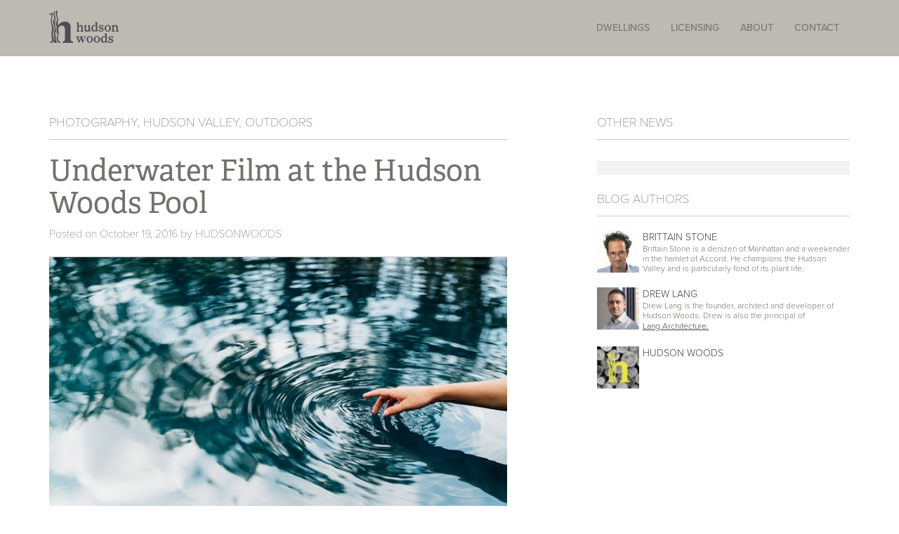

--- FILE ---
content_type: text/html;charset=UTF-8
request_url: https://hudsonwoods.com/blog/underwater-film
body_size: 5575
content:
<!doctype html>
<!--[if lt IE 7]>      <html class="no-js lt-ie9 lt-ie8 lt-ie7"> <![endif]-->
<!--[if IE 7]>         <html class="no-js lt-ie9 lt-ie8"> <![endif]-->
<!--[if IE 8]>         <html class="no-js lt-ie9"> <![endif]-->
<!--[if gt IE 8]><!--> <html class="no-js"> <!--<![endif]-->
<head>
<meta charset="utf-8">
<meta http-equiv="X-UA-Compatible" content="IE=edge,chrome=1">
<meta name="viewport" content="width=device-width, initial-scale=1.0, maximum-scale=1.0" />
<meta name="description" content="Hudson Woods - Where Design Meets Nature">
<meta name="keywords" content="Hudson Woods, hudson woods ny, New York Architecture, New York real estate">
<meta name="geo.region" content="US-NY" />
<meta name="geo.placename" content="Kerhonkson" />
<meta name="geo.position" content="41.884013;-74.320194" />
<meta name="ICBM" content="41.884013, -74.320194" />
<meta property="og:latitude" content="41.884013" />
<meta property="og:longitude" content="-74.320194" />
<meta property="og:street-address" content="1 Ridgewood Road" />
<meta property="og:locality" content="Kerhonkson" />
<meta property="og:region" content=“NY" />
<meta property="og:postal-code" content=“12446" />
<meta property="og:country-name" content="USA" />
<script src="https://use.typekit.net/onl1hxt.js"></script>
<script>try{Typekit.load({ async: true });}catch(e){}</script>
<!-- Google Tag Manager -->
<script>(function(w,d,s,l,i){w[l]=w[l]||[];w[l].push({'gtm.start':
new Date().getTime(),event:'gtm.js'});var f=d.getElementsByTagName(s)[0],
j=d.createElement(s),dl=l!='dataLayer'?'&l='+l:'';j.async=true;j.src=
'https://www.googletagmanager.com/gtm.js?id='+i+dl;f.parentNode.insertBefore(j,f);
})(window,document,'script','dataLayer','GTM-572ZKF4');</script>
<!-- End Google Tag Manager -->

<script src="https://www.google.com/recaptcha/api.js" async defer></script>


<!-- Facebook Pixel Code -->
<script>
!function(f,b,e,v,n,t,s){if(f.fbq)return;n=f.fbq=function(){n.callMethod?
n.callMethod.apply(n,arguments):n.queue.push(arguments)};if(!f._fbq)f._fbq=n;
n.push=n;n.loaded=!0;n.version='2.0';n.queue=[];t=b.createElement(e);t.async=!0;
t.src=v;s=b.getElementsByTagName(e)[0];s.parentNode.insertBefore(t,s)}(window,
document,'script','https://connect.facebook.net/en_US/fbevents.js');
fbq('init', '1832634483660033'); // Insert your pixel ID here.
fbq('track', 'PageView');
</script>
<noscript><img height="1" width="1" style="display:none"
src="https://www.facebook.com/tr?id=1832634483660033&ev=PageView&noscript=1"
/></noscript>
<!-- DO NOT MODIFY -->
<!-- End Facebook Pixel Code -->
  <!-- build:css -->
  <link rel="stylesheet" href="/_themes/main/css/main.css" />
  <!-- endbuild -->
  <link rel="shortcut icon" type="image/png" href="/_themes/main/img/favicon.ico">

  <title>
    Hudson Woods - Where Design Meets Nature
        – Underwater Film at the Hudson Woods Pool
      </title>

<!-- disqus embed code -->

    <script type="text/javascript">
    /* * * CONFIGURATION VARIABLES: EDIT BEFORE PASTING INTO YOUR WEBPAGE * * */
    var disqus_shortname = 'HudsonWoodsNY'; // required: replace example with your forum shortname

    /* * * DON'T EDIT BELOW THIS LINE * * */
    (function () {
        var s = document.createElement('script'); s.async = true;
        s.type = 'text/javascript';
        s.src = '//' + disqus_shortname + '.disqus.com/count.js';
        (document.getElementsByTagName('HEAD')[0] || document.getElementsByTagName('BODY')[0]).appendChild(s);
    }());
    </script>
  <!-- Google Phone number tracking -->
  <script type="text/javascript">
  (function(a,e,c,f,g,h,b,d){var k={ak:"971252061",cl:"OBcDCPPSxXAQ3cKQzwM"};a[c]=a[c]||function(){(a[c].q=a[c].q||[]).push(arguments)};a[g]||(a[g]=k.ak);b=e.createElement(h);b.async=1;b.src="//www.gstatic.com/wcm/loader.js";d=e.getElementsByTagName(h)[0];d.parentNode.insertBefore(b,d);a[f]=function(b,d,e){a[c](2,b,k,d,null,new Date,e)};a[f]()})(window,document,"_googWcmImpl","_googWcmGet","_googWcmAk","script");
  </script>
  <script src="https://ajax.googleapis.com/ajax/libs/jquery/2.2.4/jquery.min.js"></script>
</head>

 <body  data-spy="scroll" data-target="#secondary-nav-list" onload="_googWcmGet('phone-number', '1-212-233-9187')">
 <!-- Google Tag Manager (noscript) -->
<noscript><iframe src="https://www.googletagmanager.com/ns.html?id=GTM-572ZKF4"
height="0" width="0" style="display:none;visibility:hidden"></iframe></noscript>
<!-- End Google Tag Manager (noscript) -->
 
  <div class="page-wrap"><nav class="navbar fixed navbar-default" role="navigation">
  <div class="container">
    <!-- Brand and toggle get grouped for better mobile display -->
    <div class="navbar-header">
      <button type="button" class="navbar-toggle" data-toggle="collapse" data-target="#bs-example-navbar-collapse-1">
        <span class="sr-only">Toggle navigation</span>
        <span class="icon-bar"></span>
        <span class="icon-bar"></span>
        <span class="icon-bar"></span>
      </button>
      <a class="navbar-brand" href="/"></a>
    </div>

    <!-- Collect the nav links, forms, and other content for toggling -->
    <div class="collapse navbar-collapse" id="bs-example-navbar-collapse-1">
      <ul class="nav navbar-nav">
        <li><a href="/"></a></li>
      </ul>
      <ul class="nav navbar-nav navbar-right">
              <li><a href="/dwellings">Dwellings </a>
                       <li><a href="/licensing">Licensing </a>
                       <li><a href="/about">About </a>
                       <li><a href="/contact">Contact </a>
               
      </li>
      </ul>
    </div><!-- /.navbar-collapse -->
  </div><!-- /.container-fluid -->
</nav>



<section class="blog-entry">
	<div class="container">
		<div class="row">
			<div class="col-md-7">
				<div class="blog-title-section">
					<h4 class="categories categories-entry">						<a href="/blog/categories/photography">photography</a>, <a href="/blog/categories/hudson valley">hudson valley</a>, <a href="/blog/categories/outdoors">outdoors</a>
						</h4>
					</div>
				</div>
				<div class="col-md-4 col-md-offset-1">
					<div class="blog-title-section">
						<h4>OTHER NEWS</h4>

					</div>
				</div>
			</div>

			<div class="row blog-main">

				<div class="col-md-7">
					<div class="title-region main">
						<a href="/blog/underwater-film"><h2>Underwater Film at the Hudson Woods Pool</h2></a>
												<p class="publish-details"><time pubdate datetime="2016-10-19">Posted on October 19, 2016</time> 
							by <a class="taxonomy" href="/blog/author/HudsonWoods">HudsonWoods</a>

						</p>
											</div>

					<div class="blog-content">
																		<p><img src="/assets/img/journal/resized/1-20161019155110.jpg"></p>

<p>This past summer, our friend Alice Gao stayed at Hudson Woods and captured a beautiful video centered around the pool with underwater footage. The sunny and warm weather has put us in a bit of a summer mood so we wanted to share her wonderful work. Here are some images and stills from the video and Alice&#8217;s blog post. Watch the full video here: <span style="color: rgb(84, 141, 212);"><a href="http://www.hudsonwoods.com/blog/underwater-film"><span style="color: rgb(84, 141, 212);"></span></a><a href="http://www.lingered-upon.com/2016/09/a-moment-with-la-prairie.html" target="_blank"><span style="color: rgb(49, 133, 155);"></span></a><a href="http://www.lingered-upon.com/"><span style="color: rgb(36, 64, 97);"></span></a><a href="http://www.lingered-upon.com/2016/09/a-moment-with-la-prairie.html" target="_blank"><strong><span style="color: rgb(36, 64, 97);"></span></strong></a><strong><a href="http://www.lingered-upon.com">www.lingered-upon.com</a></strong></span><br></p>

<p><img src="/assets/img/journal/resized/5-20161019155250.jpg"></p>

<p><img src="/assets/img/journal/resized/3-20161019155300.jpg"></p>

<p><img src="/assets/img/journal/resized/2-20161019155308.jpg"></p>

<p><img src="/assets/img/journal/resized/4-20161019155316.jpg"></p>

<p><img src="/assets/img/journal/resized/6-20161019155324.jpg"></p>

					</div>
				</div>

				<div class="col-md-4 col-md-offset-1">
					<div class="blog-content title-region secondary">
						<div class="tweets">
							
						</div>
					</div>


					<div class="blog-title-section authors">
						<h4>BLOG AUTHORS</h4>
					</div>
					<div class="blog-content">
						<div class="author-wrapper">
							<div class="row">
								<a href="/blog/author/brittainstone">
									<div class="col-xs-2">
										<img src="../_themes/main/img/avatars/4.thumbnail.jpg" alt="">
									</div>
									<div class="col-xs-10">BRITTAIN STONE<span>Brittain Stone is a denizen of Manhattan and a weekender in the hamlet of Accord. He champions the Hudson Valley and is particularly fond of its plant life.</span></div></a>
								</div>
								<div class="row">
									<a href="/blog/author/drewlang">
										<div class="col-xs-2">
											<img src="../_themes/main/img/avatars/5.thumbnail.jpg" alt="">
										</div>
										<div class="col-xs-10">DREW LANG<span>Drew Lang is the founder, architect and developer of Hudson Woods. Drew is also the principal of <a style="text-decoration: underline; font-size: 12px" href="http://langarchitecture.com">Lang Architecture.</a></span></div></a>
									</div>
									<div class="row">
										<a href="/blog/author/hudsonwoods">
											<div class="col-xs-2">
												<img src="../_themes/main/img/avatars/hw.jpg" alt="">
											</div>
											<div class="col-xs-10">HUDSON WOODS</div></a>
										</div>
									</div>
								</div>

								<!-- <a href="/blog/categories/photography">photography</a>, <a href="/blog/categories/hudson valley">hudson valley</a>, <a href="/blog/categories/outdoors">outdoors</a> -->

							</div>

						</div>
					</div>
				</section>

</div>

  <section id="footer">
  <div class="container">

<div class="row">

  <div class="col-md-5 col-md-push-7 social">
    <a href="https://www.facebook.com/hudsonwoodsny" target="_blank"><i class="fa fa-facebook fa-lg"></i></a>
    <a href="https://twitter.com/HudsonWoodsNY" target="_blank"><i class="fa fa-twitter fa-lg"></i></a>
    <a href="http://www.pinterest.com/hudsonwoodsny/" target="_blank"><i class="fa fa-pinterest fa-lg"></i></a>
    <a href="http://instagram.com/hudsonwoodsny" target="_blank"><i class="fa fa-instagram fa-lg"></i></a>       
  </div>

  <div class="col-md-3 legal-text">
    <p class="phone-number">1-212-233-9187</p>
    <a href="mailto:inquiries@langarchitecture.com">inquiries@langarchitecture.com</a>
  </div>

  <div class="col-md-4 col-md-pull-8 legal-text">
    <p>&copy; 2025 Hudson Woods. All Rights Reserved.</p>
    <a class="legal"data-toggle="modal" data-target="#myModal">Legal Disclaimer</a>
  
    <div class="modal fade" id="myModal" tabindex="-1" role="dialog" aria-labelledby="legalDisclaimer" aria-hidden="true">
      <div class="modal-dialog">
        <div class="modal-content">
          
          <div class="modal-header">
            <button type="button" class="close" data-dismiss="modal" aria-hidden="true">&times;</button>
            <h4 class="modal-title" id="legalDisclaimer">Legal Disclaimer</h4>
          </div>
          
          <div class="modal-body">
            <p>All photographs and artist&apos;s renderings are for representational and promotional purposes only. Not all items depicted in artist&apos;s renderings are included in the purchase price of a home. All layouts and calculations are approximate and may vary. Plans shown represent model unit and are indicative of base house. Actual configuration may vary to suit site conditions of individual lots. All dimensions are approximations and subject to normal construction variances and tolerances. Square footage exceeds the usable floor area. Prices shown refer to the base home and do not include any optional or custom features and all prices, availability, designs and specifications may change without notice.</p>
            <p>Please consult the seller&apos;s sales personnel for specific price information for each home site and optional and custom features. All information provided herein is from sources deemed reliable, but no warranty or representation is made as to the accuracy thereof and same is submitted subject to errors, omissions, change of price or other conditions, prior sale, lease or withdrawal without notice.</p>
            <p>THIS IS NOT AN OFFERING. ALL TERMS OF SALE ARE CONTAINED IN THE SALES AND PURCHASE AGREEMENT FOR AN INDIVIDUAL HOME EXECUTED BY SELLER AND AN APPROVED PURCHASER.</p> 
            <p>We are pledged to the letter and the spirit of U.S. policy for the achievement of equal housing op portunity throughout the Nation. We encourage and support an affirmative advertising and marketing program in which there are no barriers to obtaining housing because of race, color, religion, sex, handicap, familial status or national origin.</p>
            <p>These materials (c) Ridgewood Eco-Homes LLC. All copyrights, trademarks and service marks are the property of Ridgewood Eco-Homes LLC and may not be used without the permission of Ridgewood Eco-Homes LLC.</p>
          </div>
  
          <div class="modal-footer">
            <button type="button" class="btn btn-default" data-dismiss="modal">Close</button>
          </div>
  
        </div>
      </div>
    </div>
  </div>


</div>
  </div>
</section>

  
    <script>
    $(document).ready(function() {
        setTimeout(function() {
          $('#license-popup').addClass('open');
        }, 0);
    });
    $('.license-close-button').click(function(){
      console.log('foo');
      $('#license-popup').removeClass('open');
    })
</script>

    <script src="/_themes/main/js/leaflet_0.7.3.min.js"></script>
        <!-- build:js -->
  <script src="/_themes/main/js/main.js"></script>
  <!-- endbuild -->

<!-- Google Code for Remarketing Tag -->

<script type="text/javascript">
/* <![CDATA[ */
var google_conversion_id = 962001921;
var google_custom_params = window.google_tag_params;
var google_remarketing_only = true;
/* ]]> */
</script>
<div style="display:none !important;">
  <script type="text/javascript" src="//www.googleadservices.com/pagead/conversion.js">
  </script>
</div>
<noscript>
<div style="display:inline;">
<img height="1" width="1" style="border-style:none;" alt="" src="//googleads.g.doubleclick.net/pagead/viewthroughconversion/962001921/?value=0&amp;guid=ON&amp;script=0"/>
</div>
</noscript>
<script>
  function licenseClosedCookie() {
    Cookies.set('name', 'license-closed',{ expires: 14 });
  };
  function licenseSubmitCookie() {
    Cookies.set('name', 'license-submitted');
  };
  function destroyCookies() {
    Cookies.remove('name','license-closed');
    Cookies.remove('name', 'license-submitted');
  }
  $('.license-close-button').click(function() {
    licenseClosedCookie();
  });
  $('.license-button').click(function() {
    licenseClosedCookie();
  });
  $('#inquire-button').click(function() {
    licenseSubmitCookie();
  });
  $('#license-cookie-test').click(function() {
    destroyCookies();
  });
if(Cookies.get('name') === "license-closed" || Cookies.get('name') === "license-submitted" ) {
  $('#license-popup').css('display', 'none');
}

</script>


</body>
</html>



--- FILE ---
content_type: text/css
request_url: https://hudsonwoods.com/_themes/main/css/main.css
body_size: 37730
content:
@charset "UTF-8";
/**
*
* Main Stylesheet For Visual Style Guide
*
**/
/* FONT PATH
 * -------------------------- */
@font-face {
  font-family: 'FontAwesome';
  src: url("../fonts/fontawesome-webfont.eot?v=4.5.0");
  src: url("../fonts/fontawesome-webfont.eot?#iefix&v=4.5.0") format("embedded-opentype"), url("../fonts/fontawesome-webfont.woff2?v=4.5.0") format("woff2"), url("../fonts/fontawesome-webfont.woff?v=4.5.0") format("woff"), url("../fonts/fontawesome-webfont.ttf?v=4.5.0") format("truetype"), url("../fonts/fontawesome-webfont.svg?v=4.5.0#fontawesomeregular") format("svg");
  font-weight: normal;
  font-style: normal; }

.fa {
  display: inline-block;
  font: normal normal normal 14px/1 FontAwesome;
  font-size: inherit;
  text-rendering: auto;
  -webkit-font-smoothing: antialiased;
  -moz-osx-font-smoothing: grayscale; }

/* makes the font 33% larger relative to the icon container */
.fa-lg {
  font-size: 1.33333em;
  line-height: 0.75em;
  vertical-align: -15%; }

.fa-2x {
  font-size: 2em; }

.fa-3x {
  font-size: 3em; }

.fa-4x {
  font-size: 4em; }

.fa-5x {
  font-size: 5em; }

.fa-fw {
  width: 1.28571em;
  text-align: center; }

.fa-ul {
  padding-left: 0;
  margin-left: 2.14286em;
  list-style-type: none; }

.fa-ul > li {
  position: relative; }

.fa-li {
  position: absolute;
  left: -2.14286em;
  width: 2.14286em;
  top: 0.14286em;
  text-align: center; }

.fa-li.fa-lg {
  left: -1.85714em; }

.fa-border {
  padding: .2em .25em .15em;
  border: solid 0.08em #eee;
  border-radius: .1em; }

.fa-pull-left {
  float: left; }

.fa-pull-right {
  float: right; }

.fa.fa-pull-left {
  margin-right: .3em; }

.fa.fa-pull-right {
  margin-left: .3em; }

/* Deprecated as of 4.4.0 */
.pull-right {
  float: right; }

.pull-left {
  float: left; }

.fa.pull-left {
  margin-right: .3em; }

.fa.pull-right {
  margin-left: .3em; }

.fa-spin {
  animation: fa-spin 2s infinite linear; }

.fa-pulse {
  animation: fa-spin 1s infinite steps(8); }

@keyframes fa-spin {
  0% {
    transform: rotate(0deg); }
  100% {
    transform: rotate(359deg); } }

.fa-rotate-90 {
  filter: progid:DXImageTransform.Microsoft.BasicImage(rotation=1);
  transform: rotate(90deg); }

.fa-rotate-180 {
  filter: progid:DXImageTransform.Microsoft.BasicImage(rotation=2);
  transform: rotate(180deg); }

.fa-rotate-270 {
  filter: progid:DXImageTransform.Microsoft.BasicImage(rotation=3);
  transform: rotate(270deg); }

.fa-flip-horizontal {
  filter: progid:DXImageTransform.Microsoft.BasicImage(rotation=0);
  transform: scale(-1, 1); }

.fa-flip-vertical {
  filter: progid:DXImageTransform.Microsoft.BasicImage(rotation=2);
  transform: scale(1, -1); }

:root .fa-rotate-90,
:root .fa-rotate-180,
:root .fa-rotate-270,
:root .fa-flip-horizontal,
:root .fa-flip-vertical {
  filter: none; }

.fa-stack {
  position: relative;
  display: inline-block;
  width: 2em;
  height: 2em;
  line-height: 2em;
  vertical-align: middle; }

.fa-stack-1x, .fa-stack-2x {
  position: absolute;
  left: 0;
  width: 100%;
  text-align: center; }

.fa-stack-1x {
  line-height: inherit; }

.fa-stack-2x {
  font-size: 2em; }

.fa-inverse {
  color: #fff; }

/* Font Awesome uses the Unicode Private Use Area (PUA) to ensure screen
   readers do not read off random characters that represent icons */
.fa-glass:before {
  content: ""; }

.fa-music:before {
  content: ""; }

.fa-search:before {
  content: ""; }

.fa-envelope-o:before {
  content: ""; }

.fa-heart:before {
  content: ""; }

.fa-star:before {
  content: ""; }

.fa-star-o:before {
  content: ""; }

.fa-user:before {
  content: ""; }

.fa-film:before {
  content: ""; }

.fa-th-large:before {
  content: ""; }

.fa-th:before {
  content: ""; }

.fa-th-list:before {
  content: ""; }

.fa-check:before {
  content: ""; }

.fa-remove:before,
.fa-close:before,
.fa-times:before {
  content: ""; }

.fa-search-plus:before {
  content: ""; }

.fa-search-minus:before {
  content: ""; }

.fa-power-off:before {
  content: ""; }

.fa-signal:before {
  content: ""; }

.fa-gear:before,
.fa-cog:before {
  content: ""; }

.fa-trash-o:before {
  content: ""; }

.fa-home:before {
  content: ""; }

.fa-file-o:before {
  content: ""; }

.fa-clock-o:before {
  content: ""; }

.fa-road:before {
  content: ""; }

.fa-download:before {
  content: ""; }

.fa-arrow-circle-o-down:before {
  content: ""; }

.fa-arrow-circle-o-up:before {
  content: ""; }

.fa-inbox:before {
  content: ""; }

.fa-play-circle-o:before {
  content: ""; }

.fa-rotate-right:before,
.fa-repeat:before {
  content: ""; }

.fa-refresh:before {
  content: ""; }

.fa-list-alt:before {
  content: ""; }

.fa-lock:before {
  content: ""; }

.fa-flag:before {
  content: ""; }

.fa-headphones:before {
  content: ""; }

.fa-volume-off:before {
  content: ""; }

.fa-volume-down:before {
  content: ""; }

.fa-volume-up:before {
  content: ""; }

.fa-qrcode:before {
  content: ""; }

.fa-barcode:before {
  content: ""; }

.fa-tag:before {
  content: ""; }

.fa-tags:before {
  content: ""; }

.fa-book:before {
  content: ""; }

.fa-bookmark:before {
  content: ""; }

.fa-print:before {
  content: ""; }

.fa-camera:before {
  content: ""; }

.fa-font:before {
  content: ""; }

.fa-bold:before {
  content: ""; }

.fa-italic:before {
  content: ""; }

.fa-text-height:before {
  content: ""; }

.fa-text-width:before {
  content: ""; }

.fa-align-left:before {
  content: ""; }

.fa-align-center:before {
  content: ""; }

.fa-align-right:before {
  content: ""; }

.fa-align-justify:before {
  content: ""; }

.fa-list:before {
  content: ""; }

.fa-dedent:before,
.fa-outdent:before {
  content: ""; }

.fa-indent:before {
  content: ""; }

.fa-video-camera:before {
  content: ""; }

.fa-photo:before,
.fa-image:before,
.fa-picture-o:before {
  content: ""; }

.fa-pencil:before {
  content: ""; }

.fa-map-marker:before {
  content: ""; }

.fa-adjust:before {
  content: ""; }

.fa-tint:before {
  content: ""; }

.fa-edit:before,
.fa-pencil-square-o:before {
  content: ""; }

.fa-share-square-o:before {
  content: ""; }

.fa-check-square-o:before {
  content: ""; }

.fa-arrows:before {
  content: ""; }

.fa-step-backward:before {
  content: ""; }

.fa-fast-backward:before {
  content: ""; }

.fa-backward:before {
  content: ""; }

.fa-play:before {
  content: ""; }

.fa-pause:before {
  content: ""; }

.fa-stop:before {
  content: ""; }

.fa-forward:before {
  content: ""; }

.fa-fast-forward:before {
  content: ""; }

.fa-step-forward:before {
  content: ""; }

.fa-eject:before {
  content: ""; }

.fa-chevron-left:before {
  content: ""; }

.fa-chevron-right:before {
  content: ""; }

.fa-plus-circle:before {
  content: ""; }

.fa-minus-circle:before {
  content: ""; }

.fa-times-circle:before {
  content: ""; }

.fa-check-circle:before {
  content: ""; }

.fa-question-circle:before {
  content: ""; }

.fa-info-circle:before {
  content: ""; }

.fa-crosshairs:before {
  content: ""; }

.fa-times-circle-o:before {
  content: ""; }

.fa-check-circle-o:before {
  content: ""; }

.fa-ban:before {
  content: ""; }

.fa-arrow-left:before {
  content: ""; }

.fa-arrow-right:before {
  content: ""; }

.fa-arrow-up:before {
  content: ""; }

.fa-arrow-down:before {
  content: ""; }

.fa-mail-forward:before,
.fa-share:before {
  content: ""; }

.fa-expand:before {
  content: ""; }

.fa-compress:before {
  content: ""; }

.fa-plus:before {
  content: ""; }

.fa-minus:before {
  content: ""; }

.fa-asterisk:before {
  content: ""; }

.fa-exclamation-circle:before {
  content: ""; }

.fa-gift:before {
  content: ""; }

.fa-leaf:before {
  content: ""; }

.fa-fire:before {
  content: ""; }

.fa-eye:before {
  content: ""; }

.fa-eye-slash:before {
  content: ""; }

.fa-warning:before,
.fa-exclamation-triangle:before {
  content: ""; }

.fa-plane:before {
  content: ""; }

.fa-calendar:before {
  content: ""; }

.fa-random:before {
  content: ""; }

.fa-comment:before {
  content: ""; }

.fa-magnet:before {
  content: ""; }

.fa-chevron-up:before {
  content: ""; }

.fa-chevron-down:before {
  content: ""; }

.fa-retweet:before {
  content: ""; }

.fa-shopping-cart:before {
  content: ""; }

.fa-folder:before {
  content: ""; }

.fa-folder-open:before {
  content: ""; }

.fa-arrows-v:before {
  content: ""; }

.fa-arrows-h:before {
  content: ""; }

.fa-bar-chart-o:before,
.fa-bar-chart:before {
  content: ""; }

.fa-twitter-square:before {
  content: ""; }

.fa-facebook-square:before {
  content: ""; }

.fa-camera-retro:before {
  content: ""; }

.fa-key:before {
  content: ""; }

.fa-gears:before,
.fa-cogs:before {
  content: ""; }

.fa-comments:before {
  content: ""; }

.fa-thumbs-o-up:before {
  content: ""; }

.fa-thumbs-o-down:before {
  content: ""; }

.fa-star-half:before {
  content: ""; }

.fa-heart-o:before {
  content: ""; }

.fa-sign-out:before {
  content: ""; }

.fa-linkedin-square:before {
  content: ""; }

.fa-thumb-tack:before {
  content: ""; }

.fa-external-link:before {
  content: ""; }

.fa-sign-in:before {
  content: ""; }

.fa-trophy:before {
  content: ""; }

.fa-github-square:before {
  content: ""; }

.fa-upload:before {
  content: ""; }

.fa-lemon-o:before {
  content: ""; }

.fa-phone:before {
  content: ""; }

.fa-square-o:before {
  content: ""; }

.fa-bookmark-o:before {
  content: ""; }

.fa-phone-square:before {
  content: ""; }

.fa-twitter:before {
  content: ""; }

.fa-facebook-f:before,
.fa-facebook:before {
  content: ""; }

.fa-github:before {
  content: ""; }

.fa-unlock:before {
  content: ""; }

.fa-credit-card:before {
  content: ""; }

.fa-feed:before,
.fa-rss:before {
  content: ""; }

.fa-hdd-o:before {
  content: ""; }

.fa-bullhorn:before {
  content: ""; }

.fa-bell:before {
  content: ""; }

.fa-certificate:before {
  content: ""; }

.fa-hand-o-right:before {
  content: ""; }

.fa-hand-o-left:before {
  content: ""; }

.fa-hand-o-up:before {
  content: ""; }

.fa-hand-o-down:before {
  content: ""; }

.fa-arrow-circle-left:before {
  content: ""; }

.fa-arrow-circle-right:before {
  content: ""; }

.fa-arrow-circle-up:before {
  content: ""; }

.fa-arrow-circle-down:before {
  content: ""; }

.fa-globe:before {
  content: ""; }

.fa-wrench:before {
  content: ""; }

.fa-tasks:before {
  content: ""; }

.fa-filter:before {
  content: ""; }

.fa-briefcase:before {
  content: ""; }

.fa-arrows-alt:before {
  content: ""; }

.fa-group:before,
.fa-users:before {
  content: ""; }

.fa-chain:before,
.fa-link:before {
  content: ""; }

.fa-cloud:before {
  content: ""; }

.fa-flask:before {
  content: ""; }

.fa-cut:before,
.fa-scissors:before {
  content: ""; }

.fa-copy:before,
.fa-files-o:before {
  content: ""; }

.fa-paperclip:before {
  content: ""; }

.fa-save:before,
.fa-floppy-o:before {
  content: ""; }

.fa-square:before {
  content: ""; }

.fa-navicon:before,
.fa-reorder:before,
.fa-bars:before {
  content: ""; }

.fa-list-ul:before {
  content: ""; }

.fa-list-ol:before {
  content: ""; }

.fa-strikethrough:before {
  content: ""; }

.fa-underline:before {
  content: ""; }

.fa-table:before {
  content: ""; }

.fa-magic:before {
  content: ""; }

.fa-truck:before {
  content: ""; }

.fa-pinterest:before {
  content: ""; }

.fa-pinterest-square:before {
  content: ""; }

.fa-google-plus-square:before {
  content: ""; }

.fa-google-plus:before {
  content: ""; }

.fa-money:before {
  content: ""; }

.fa-caret-down:before {
  content: ""; }

.fa-caret-up:before {
  content: ""; }

.fa-caret-left:before {
  content: ""; }

.fa-caret-right:before {
  content: ""; }

.fa-columns:before {
  content: ""; }

.fa-unsorted:before,
.fa-sort:before {
  content: ""; }

.fa-sort-down:before,
.fa-sort-desc:before {
  content: ""; }

.fa-sort-up:before,
.fa-sort-asc:before {
  content: ""; }

.fa-envelope:before {
  content: ""; }

.fa-linkedin:before {
  content: ""; }

.fa-rotate-left:before,
.fa-undo:before {
  content: ""; }

.fa-legal:before,
.fa-gavel:before {
  content: ""; }

.fa-dashboard:before,
.fa-tachometer:before {
  content: ""; }

.fa-comment-o:before {
  content: ""; }

.fa-comments-o:before {
  content: ""; }

.fa-flash:before,
.fa-bolt:before {
  content: ""; }

.fa-sitemap:before {
  content: ""; }

.fa-umbrella:before {
  content: ""; }

.fa-paste:before,
.fa-clipboard:before {
  content: ""; }

.fa-lightbulb-o:before {
  content: ""; }

.fa-exchange:before {
  content: ""; }

.fa-cloud-download:before {
  content: ""; }

.fa-cloud-upload:before {
  content: ""; }

.fa-user-md:before {
  content: ""; }

.fa-stethoscope:before {
  content: ""; }

.fa-suitcase:before {
  content: ""; }

.fa-bell-o:before {
  content: ""; }

.fa-coffee:before {
  content: ""; }

.fa-cutlery:before {
  content: ""; }

.fa-file-text-o:before {
  content: ""; }

.fa-building-o:before {
  content: ""; }

.fa-hospital-o:before {
  content: ""; }

.fa-ambulance:before {
  content: ""; }

.fa-medkit:before {
  content: ""; }

.fa-fighter-jet:before {
  content: ""; }

.fa-beer:before {
  content: ""; }

.fa-h-square:before {
  content: ""; }

.fa-plus-square:before {
  content: ""; }

.fa-angle-double-left:before {
  content: ""; }

.fa-angle-double-right:before {
  content: ""; }

.fa-angle-double-up:before {
  content: ""; }

.fa-angle-double-down:before {
  content: ""; }

.fa-angle-left:before {
  content: ""; }

.fa-angle-right:before {
  content: ""; }

.fa-angle-up:before {
  content: ""; }

.fa-angle-down:before {
  content: ""; }

.fa-desktop:before {
  content: ""; }

.fa-laptop:before {
  content: ""; }

.fa-tablet:before {
  content: ""; }

.fa-mobile-phone:before,
.fa-mobile:before {
  content: ""; }

.fa-circle-o:before {
  content: ""; }

.fa-quote-left:before {
  content: ""; }

.fa-quote-right:before {
  content: ""; }

.fa-spinner:before {
  content: ""; }

.fa-circle:before {
  content: ""; }

.fa-mail-reply:before,
.fa-reply:before {
  content: ""; }

.fa-github-alt:before {
  content: ""; }

.fa-folder-o:before {
  content: ""; }

.fa-folder-open-o:before {
  content: ""; }

.fa-smile-o:before {
  content: ""; }

.fa-frown-o:before {
  content: ""; }

.fa-meh-o:before {
  content: ""; }

.fa-gamepad:before {
  content: ""; }

.fa-keyboard-o:before {
  content: ""; }

.fa-flag-o:before {
  content: ""; }

.fa-flag-checkered:before {
  content: ""; }

.fa-terminal:before {
  content: ""; }

.fa-code:before {
  content: ""; }

.fa-mail-reply-all:before,
.fa-reply-all:before {
  content: ""; }

.fa-star-half-empty:before,
.fa-star-half-full:before,
.fa-star-half-o:before {
  content: ""; }

.fa-location-arrow:before {
  content: ""; }

.fa-crop:before {
  content: ""; }

.fa-code-fork:before {
  content: ""; }

.fa-unlink:before,
.fa-chain-broken:before {
  content: ""; }

.fa-question:before {
  content: ""; }

.fa-info:before {
  content: ""; }

.fa-exclamation:before {
  content: ""; }

.fa-superscript:before {
  content: ""; }

.fa-subscript:before {
  content: ""; }

.fa-eraser:before {
  content: ""; }

.fa-puzzle-piece:before {
  content: ""; }

.fa-microphone:before {
  content: ""; }

.fa-microphone-slash:before {
  content: ""; }

.fa-shield:before {
  content: ""; }

.fa-calendar-o:before {
  content: ""; }

.fa-fire-extinguisher:before {
  content: ""; }

.fa-rocket:before {
  content: ""; }

.fa-maxcdn:before {
  content: ""; }

.fa-chevron-circle-left:before {
  content: ""; }

.fa-chevron-circle-right:before {
  content: ""; }

.fa-chevron-circle-up:before {
  content: ""; }

.fa-chevron-circle-down:before {
  content: ""; }

.fa-html5:before {
  content: ""; }

.fa-css3:before {
  content: ""; }

.fa-anchor:before {
  content: ""; }

.fa-unlock-alt:before {
  content: ""; }

.fa-bullseye:before {
  content: ""; }

.fa-ellipsis-h:before {
  content: ""; }

.fa-ellipsis-v:before {
  content: ""; }

.fa-rss-square:before {
  content: ""; }

.fa-play-circle:before {
  content: ""; }

.fa-ticket:before {
  content: ""; }

.fa-minus-square:before {
  content: ""; }

.fa-minus-square-o:before {
  content: ""; }

.fa-level-up:before {
  content: ""; }

.fa-level-down:before {
  content: ""; }

.fa-check-square:before {
  content: ""; }

.fa-pencil-square:before {
  content: ""; }

.fa-external-link-square:before {
  content: ""; }

.fa-share-square:before {
  content: ""; }

.fa-compass:before {
  content: ""; }

.fa-toggle-down:before,
.fa-caret-square-o-down:before {
  content: ""; }

.fa-toggle-up:before,
.fa-caret-square-o-up:before {
  content: ""; }

.fa-toggle-right:before,
.fa-caret-square-o-right:before {
  content: ""; }

.fa-euro:before,
.fa-eur:before {
  content: ""; }

.fa-gbp:before {
  content: ""; }

.fa-dollar:before,
.fa-usd:before {
  content: ""; }

.fa-rupee:before,
.fa-inr:before {
  content: ""; }

.fa-cny:before,
.fa-rmb:before,
.fa-yen:before,
.fa-jpy:before {
  content: ""; }

.fa-ruble:before,
.fa-rouble:before,
.fa-rub:before {
  content: ""; }

.fa-won:before,
.fa-krw:before {
  content: ""; }

.fa-bitcoin:before,
.fa-btc:before {
  content: ""; }

.fa-file:before {
  content: ""; }

.fa-file-text:before {
  content: ""; }

.fa-sort-alpha-asc:before {
  content: ""; }

.fa-sort-alpha-desc:before {
  content: ""; }

.fa-sort-amount-asc:before {
  content: ""; }

.fa-sort-amount-desc:before {
  content: ""; }

.fa-sort-numeric-asc:before {
  content: ""; }

.fa-sort-numeric-desc:before {
  content: ""; }

.fa-thumbs-up:before {
  content: ""; }

.fa-thumbs-down:before {
  content: ""; }

.fa-youtube-square:before {
  content: ""; }

.fa-youtube:before {
  content: ""; }

.fa-xing:before {
  content: ""; }

.fa-xing-square:before {
  content: ""; }

.fa-youtube-play:before {
  content: ""; }

.fa-dropbox:before {
  content: ""; }

.fa-stack-overflow:before {
  content: ""; }

.fa-instagram:before {
  content: ""; }

.fa-flickr:before {
  content: ""; }

.fa-adn:before {
  content: ""; }

.fa-bitbucket:before {
  content: ""; }

.fa-bitbucket-square:before {
  content: ""; }

.fa-tumblr:before {
  content: ""; }

.fa-tumblr-square:before {
  content: ""; }

.fa-long-arrow-down:before {
  content: ""; }

.fa-long-arrow-up:before {
  content: ""; }

.fa-long-arrow-left:before {
  content: ""; }

.fa-long-arrow-right:before {
  content: ""; }

.fa-apple:before {
  content: ""; }

.fa-windows:before {
  content: ""; }

.fa-android:before {
  content: ""; }

.fa-linux:before {
  content: ""; }

.fa-dribbble:before {
  content: ""; }

.fa-skype:before {
  content: ""; }

.fa-foursquare:before {
  content: ""; }

.fa-trello:before {
  content: ""; }

.fa-female:before {
  content: ""; }

.fa-male:before {
  content: ""; }

.fa-gittip:before,
.fa-gratipay:before {
  content: ""; }

.fa-sun-o:before {
  content: ""; }

.fa-moon-o:before {
  content: ""; }

.fa-archive:before {
  content: ""; }

.fa-bug:before {
  content: ""; }

.fa-vk:before {
  content: ""; }

.fa-weibo:before {
  content: ""; }

.fa-renren:before {
  content: ""; }

.fa-pagelines:before {
  content: ""; }

.fa-stack-exchange:before {
  content: ""; }

.fa-arrow-circle-o-right:before {
  content: ""; }

.fa-arrow-circle-o-left:before {
  content: ""; }

.fa-toggle-left:before,
.fa-caret-square-o-left:before {
  content: ""; }

.fa-dot-circle-o:before {
  content: ""; }

.fa-wheelchair:before {
  content: ""; }

.fa-vimeo-square:before {
  content: ""; }

.fa-turkish-lira:before,
.fa-try:before {
  content: ""; }

.fa-plus-square-o:before {
  content: ""; }

.fa-space-shuttle:before {
  content: ""; }

.fa-slack:before {
  content: ""; }

.fa-envelope-square:before {
  content: ""; }

.fa-wordpress:before {
  content: ""; }

.fa-openid:before {
  content: ""; }

.fa-institution:before,
.fa-bank:before,
.fa-university:before {
  content: ""; }

.fa-mortar-board:before,
.fa-graduation-cap:before {
  content: ""; }

.fa-yahoo:before {
  content: ""; }

.fa-google:before {
  content: ""; }

.fa-reddit:before {
  content: ""; }

.fa-reddit-square:before {
  content: ""; }

.fa-stumbleupon-circle:before {
  content: ""; }

.fa-stumbleupon:before {
  content: ""; }

.fa-delicious:before {
  content: ""; }

.fa-digg:before {
  content: ""; }

.fa-pied-piper:before {
  content: ""; }

.fa-pied-piper-alt:before {
  content: ""; }

.fa-drupal:before {
  content: ""; }

.fa-joomla:before {
  content: ""; }

.fa-language:before {
  content: ""; }

.fa-fax:before {
  content: ""; }

.fa-building:before {
  content: ""; }

.fa-child:before {
  content: ""; }

.fa-paw:before {
  content: ""; }

.fa-spoon:before {
  content: ""; }

.fa-cube:before {
  content: ""; }

.fa-cubes:before {
  content: ""; }

.fa-behance:before {
  content: ""; }

.fa-behance-square:before {
  content: ""; }

.fa-steam:before {
  content: ""; }

.fa-steam-square:before {
  content: ""; }

.fa-recycle:before {
  content: ""; }

.fa-automobile:before,
.fa-car:before {
  content: ""; }

.fa-cab:before,
.fa-taxi:before {
  content: ""; }

.fa-tree:before {
  content: ""; }

.fa-spotify:before {
  content: ""; }

.fa-deviantart:before {
  content: ""; }

.fa-soundcloud:before {
  content: ""; }

.fa-database:before {
  content: ""; }

.fa-file-pdf-o:before {
  content: ""; }

.fa-file-word-o:before {
  content: ""; }

.fa-file-excel-o:before {
  content: ""; }

.fa-file-powerpoint-o:before {
  content: ""; }

.fa-file-photo-o:before,
.fa-file-picture-o:before,
.fa-file-image-o:before {
  content: ""; }

.fa-file-zip-o:before,
.fa-file-archive-o:before {
  content: ""; }

.fa-file-sound-o:before,
.fa-file-audio-o:before {
  content: ""; }

.fa-file-movie-o:before,
.fa-file-video-o:before {
  content: ""; }

.fa-file-code-o:before {
  content: ""; }

.fa-vine:before {
  content: ""; }

.fa-codepen:before {
  content: ""; }

.fa-jsfiddle:before {
  content: ""; }

.fa-life-bouy:before,
.fa-life-buoy:before,
.fa-life-saver:before,
.fa-support:before,
.fa-life-ring:before {
  content: ""; }

.fa-circle-o-notch:before {
  content: ""; }

.fa-ra:before,
.fa-rebel:before {
  content: ""; }

.fa-ge:before,
.fa-empire:before {
  content: ""; }

.fa-git-square:before {
  content: ""; }

.fa-git:before {
  content: ""; }

.fa-y-combinator-square:before,
.fa-yc-square:before,
.fa-hacker-news:before {
  content: ""; }

.fa-tencent-weibo:before {
  content: ""; }

.fa-qq:before {
  content: ""; }

.fa-wechat:before,
.fa-weixin:before {
  content: ""; }

.fa-send:before,
.fa-paper-plane:before {
  content: ""; }

.fa-send-o:before,
.fa-paper-plane-o:before {
  content: ""; }

.fa-history:before {
  content: ""; }

.fa-circle-thin:before {
  content: ""; }

.fa-header:before {
  content: ""; }

.fa-paragraph:before {
  content: ""; }

.fa-sliders:before {
  content: ""; }

.fa-share-alt:before {
  content: ""; }

.fa-share-alt-square:before {
  content: ""; }

.fa-bomb:before {
  content: ""; }

.fa-soccer-ball-o:before,
.fa-futbol-o:before {
  content: ""; }

.fa-tty:before {
  content: ""; }

.fa-binoculars:before {
  content: ""; }

.fa-plug:before {
  content: ""; }

.fa-slideshare:before {
  content: ""; }

.fa-twitch:before {
  content: ""; }

.fa-yelp:before {
  content: ""; }

.fa-newspaper-o:before {
  content: ""; }

.fa-wifi:before {
  content: ""; }

.fa-calculator:before {
  content: ""; }

.fa-paypal:before {
  content: ""; }

.fa-google-wallet:before {
  content: ""; }

.fa-cc-visa:before {
  content: ""; }

.fa-cc-mastercard:before {
  content: ""; }

.fa-cc-discover:before {
  content: ""; }

.fa-cc-amex:before {
  content: ""; }

.fa-cc-paypal:before {
  content: ""; }

.fa-cc-stripe:before {
  content: ""; }

.fa-bell-slash:before {
  content: ""; }

.fa-bell-slash-o:before {
  content: ""; }

.fa-trash:before {
  content: ""; }

.fa-copyright:before {
  content: ""; }

.fa-at:before {
  content: ""; }

.fa-eyedropper:before {
  content: ""; }

.fa-paint-brush:before {
  content: ""; }

.fa-birthday-cake:before {
  content: ""; }

.fa-area-chart:before {
  content: ""; }

.fa-pie-chart:before {
  content: ""; }

.fa-line-chart:before {
  content: ""; }

.fa-lastfm:before {
  content: ""; }

.fa-lastfm-square:before {
  content: ""; }

.fa-toggle-off:before {
  content: ""; }

.fa-toggle-on:before {
  content: ""; }

.fa-bicycle:before {
  content: ""; }

.fa-bus:before {
  content: ""; }

.fa-ioxhost:before {
  content: ""; }

.fa-angellist:before {
  content: ""; }

.fa-cc:before {
  content: ""; }

.fa-shekel:before,
.fa-sheqel:before,
.fa-ils:before {
  content: ""; }

.fa-meanpath:before {
  content: ""; }

.fa-buysellads:before {
  content: ""; }

.fa-connectdevelop:before {
  content: ""; }

.fa-dashcube:before {
  content: ""; }

.fa-forumbee:before {
  content: ""; }

.fa-leanpub:before {
  content: ""; }

.fa-sellsy:before {
  content: ""; }

.fa-shirtsinbulk:before {
  content: ""; }

.fa-simplybuilt:before {
  content: ""; }

.fa-skyatlas:before {
  content: ""; }

.fa-cart-plus:before {
  content: ""; }

.fa-cart-arrow-down:before {
  content: ""; }

.fa-diamond:before {
  content: ""; }

.fa-ship:before {
  content: ""; }

.fa-user-secret:before {
  content: ""; }

.fa-motorcycle:before {
  content: ""; }

.fa-street-view:before {
  content: ""; }

.fa-heartbeat:before {
  content: ""; }

.fa-venus:before {
  content: ""; }

.fa-mars:before {
  content: ""; }

.fa-mercury:before {
  content: ""; }

.fa-intersex:before,
.fa-transgender:before {
  content: ""; }

.fa-transgender-alt:before {
  content: ""; }

.fa-venus-double:before {
  content: ""; }

.fa-mars-double:before {
  content: ""; }

.fa-venus-mars:before {
  content: ""; }

.fa-mars-stroke:before {
  content: ""; }

.fa-mars-stroke-v:before {
  content: ""; }

.fa-mars-stroke-h:before {
  content: ""; }

.fa-neuter:before {
  content: ""; }

.fa-genderless:before {
  content: ""; }

.fa-facebook-official:before {
  content: ""; }

.fa-pinterest-p:before {
  content: ""; }

.fa-whatsapp:before {
  content: ""; }

.fa-server:before {
  content: ""; }

.fa-user-plus:before {
  content: ""; }

.fa-user-times:before {
  content: ""; }

.fa-hotel:before,
.fa-bed:before {
  content: ""; }

.fa-viacoin:before {
  content: ""; }

.fa-train:before {
  content: ""; }

.fa-subway:before {
  content: ""; }

.fa-medium:before {
  content: ""; }

.fa-yc:before,
.fa-y-combinator:before {
  content: ""; }

.fa-optin-monster:before {
  content: ""; }

.fa-opencart:before {
  content: ""; }

.fa-expeditedssl:before {
  content: ""; }

.fa-battery-4:before,
.fa-battery-full:before {
  content: ""; }

.fa-battery-3:before,
.fa-battery-three-quarters:before {
  content: ""; }

.fa-battery-2:before,
.fa-battery-half:before {
  content: ""; }

.fa-battery-1:before,
.fa-battery-quarter:before {
  content: ""; }

.fa-battery-0:before,
.fa-battery-empty:before {
  content: ""; }

.fa-mouse-pointer:before {
  content: ""; }

.fa-i-cursor:before {
  content: ""; }

.fa-object-group:before {
  content: ""; }

.fa-object-ungroup:before {
  content: ""; }

.fa-sticky-note:before {
  content: ""; }

.fa-sticky-note-o:before {
  content: ""; }

.fa-cc-jcb:before {
  content: ""; }

.fa-cc-diners-club:before {
  content: ""; }

.fa-clone:before {
  content: ""; }

.fa-balance-scale:before {
  content: ""; }

.fa-hourglass-o:before {
  content: ""; }

.fa-hourglass-1:before,
.fa-hourglass-start:before {
  content: ""; }

.fa-hourglass-2:before,
.fa-hourglass-half:before {
  content: ""; }

.fa-hourglass-3:before,
.fa-hourglass-end:before {
  content: ""; }

.fa-hourglass:before {
  content: ""; }

.fa-hand-grab-o:before,
.fa-hand-rock-o:before {
  content: ""; }

.fa-hand-stop-o:before,
.fa-hand-paper-o:before {
  content: ""; }

.fa-hand-scissors-o:before {
  content: ""; }

.fa-hand-lizard-o:before {
  content: ""; }

.fa-hand-spock-o:before {
  content: ""; }

.fa-hand-pointer-o:before {
  content: ""; }

.fa-hand-peace-o:before {
  content: ""; }

.fa-trademark:before {
  content: ""; }

.fa-registered:before {
  content: ""; }

.fa-creative-commons:before {
  content: ""; }

.fa-gg:before {
  content: ""; }

.fa-gg-circle:before {
  content: ""; }

.fa-tripadvisor:before {
  content: ""; }

.fa-odnoklassniki:before {
  content: ""; }

.fa-odnoklassniki-square:before {
  content: ""; }

.fa-get-pocket:before {
  content: ""; }

.fa-wikipedia-w:before {
  content: ""; }

.fa-safari:before {
  content: ""; }

.fa-chrome:before {
  content: ""; }

.fa-firefox:before {
  content: ""; }

.fa-opera:before {
  content: ""; }

.fa-internet-explorer:before {
  content: ""; }

.fa-tv:before,
.fa-television:before {
  content: ""; }

.fa-contao:before {
  content: ""; }

.fa-500px:before {
  content: ""; }

.fa-amazon:before {
  content: ""; }

.fa-calendar-plus-o:before {
  content: ""; }

.fa-calendar-minus-o:before {
  content: ""; }

.fa-calendar-times-o:before {
  content: ""; }

.fa-calendar-check-o:before {
  content: ""; }

.fa-industry:before {
  content: ""; }

.fa-map-pin:before {
  content: ""; }

.fa-map-signs:before {
  content: ""; }

.fa-map-o:before {
  content: ""; }

.fa-map:before {
  content: ""; }

.fa-commenting:before {
  content: ""; }

.fa-commenting-o:before {
  content: ""; }

.fa-houzz:before {
  content: ""; }

.fa-vimeo:before {
  content: ""; }

.fa-black-tie:before {
  content: ""; }

.fa-fonticons:before {
  content: ""; }

.fa-reddit-alien:before {
  content: ""; }

.fa-edge:before {
  content: ""; }

.fa-credit-card-alt:before {
  content: ""; }

.fa-codiepie:before {
  content: ""; }

.fa-modx:before {
  content: ""; }

.fa-fort-awesome:before {
  content: ""; }

.fa-usb:before {
  content: ""; }

.fa-product-hunt:before {
  content: ""; }

.fa-mixcloud:before {
  content: ""; }

.fa-scribd:before {
  content: ""; }

.fa-pause-circle:before {
  content: ""; }

.fa-pause-circle-o:before {
  content: ""; }

.fa-stop-circle:before {
  content: ""; }

.fa-stop-circle-o:before {
  content: ""; }

.fa-shopping-bag:before {
  content: ""; }

.fa-shopping-basket:before {
  content: ""; }

.fa-hashtag:before {
  content: ""; }

.fa-bluetooth:before {
  content: ""; }

.fa-bluetooth-b:before {
  content: ""; }

.fa-percent:before {
  content: ""; }

/*! normalize.css v3.0.1 | MIT License | git.io/normalize */
html {
  font-family: sans-serif;
  -ms-text-size-adjust: 100%;
  -webkit-text-size-adjust: 100%; }

body {
  margin: 0; }

article,
aside,
details,
figcaption,
figure,
footer,
header,
hgroup,
main,
nav,
section,
summary {
  display: block; }

audio,
canvas,
progress,
video {
  display: inline-block;
  vertical-align: baseline; }

audio:not([controls]) {
  display: none;
  height: 0; }

[hidden],
template {
  display: none; }

a {
  background: transparent; }

a:active,
a:hover {
  outline: 0; }

abbr[title] {
  border-bottom: 1px dotted; }

b,
strong {
  font-weight: bold; }

dfn {
  font-style: italic; }

h1 {
  font-size: 2em;
  margin: 0.67em 0; }

mark {
  background: #ff0;
  color: #000; }

small {
  font-size: 80%; }

sub,
sup {
  font-size: 75%;
  line-height: 0;
  position: relative;
  vertical-align: baseline; }

sup {
  top: -0.5em; }

sub {
  bottom: -0.25em; }

img {
  border: 0; }

svg:not(:root) {
  overflow: hidden; }

figure {
  margin: 1em 40px; }

hr {
  box-sizing: content-box;
  height: 0; }

pre {
  overflow: auto; }

code,
kbd,
pre,
samp {
  font-family: monospace, monospace;
  font-size: 1em; }

button,
input,
optgroup,
select,
textarea {
  color: inherit;
  font: inherit;
  margin: 0; }

button {
  overflow: visible; }

button,
select {
  text-transform: none; }

button,
html input[type="button"],
input[type="reset"],
input[type="submit"] {
  -webkit-appearance: button;
  cursor: pointer; }

button[disabled],
html input[disabled] {
  cursor: default; }

button::-moz-focus-inner,
input::-moz-focus-inner {
  border: 0;
  padding: 0; }

input {
  line-height: normal; }

input[type="checkbox"],
input[type="radio"] {
  box-sizing: border-box;
  padding: 0; }

input[type="number"]::-webkit-inner-spin-button,
input[type="number"]::-webkit-outer-spin-button {
  height: auto; }

input[type="search"] {
  -webkit-appearance: textfield;
  box-sizing: content-box; }

input[type="search"]::-webkit-search-cancel-button,
input[type="search"]::-webkit-search-decoration {
  -webkit-appearance: none; }

fieldset {
  border: 1px solid #c0c0c0;
  margin: 0 2px;
  padding: 0.35em 0.625em 0.75em; }

legend {
  border: 0;
  padding: 0; }

textarea {
  overflow: auto; }

optgroup {
  font-weight: bold; }

table {
  border-collapse: collapse;
  border-spacing: 0; }

td,
th {
  padding: 0; }

@media print {
  * {
    text-shadow: none !important;
    color: #000 !important;
    background: transparent !important;
    box-shadow: none !important; }
  a,
  a:visited {
    text-decoration: underline; }
  a[href]:after {
    content: " (" attr(href) ")"; }
  abbr[title]:after {
    content: " (" attr(title) ")"; }
  a[href^="javascript:"]:after,
  a[href^="#"]:after {
    content: ""; }
  pre,
  blockquote {
    border: 1px solid #999;
    page-break-inside: avoid; }
  thead {
    display: table-header-group; }
  tr,
  img {
    page-break-inside: avoid; }
  img {
    max-width: 100% !important; }
  p,
  h2,
  h3 {
    orphans: 3;
    widows: 3; }
  h2,
  h3 {
    page-break-after: avoid; }
  select {
    background: #fff !important; }
  .navbar {
    display: none; }
  .table td,
  .table th {
    background-color: #fff !important; }
  .btn > .caret,
  .dropup > .btn > .caret {
    border-top-color: #000 !important; }
  .label {
    border: 1px solid #000; }
  .table {
    border-collapse: collapse !important; }
  .table-bordered th,
  .table-bordered td {
    border: 1px solid #ddd !important; } }

@font-face {
  font-family: 'Glyphicons Halflings';
  src: url("bootstrap/glyphicons-halflings-regular.eot");
  src: url("bootstrap/glyphicons-halflings-regular.eot?#iefix") format("embedded-opentype"), url("bootstrap/glyphicons-halflings-regular.woff") format("woff"), url("bootstrap/glyphicons-halflings-regular.ttf") format("truetype"), url("bootstrap/glyphicons-halflings-regular.svg#glyphicons_halflingsregular") format("svg"); }

.glyphicon {
  position: relative;
  top: 1px;
  display: inline-block;
  font-family: 'Glyphicons Halflings';
  font-style: normal;
  font-weight: normal;
  line-height: 1;
  -webkit-font-smoothing: antialiased;
  -moz-osx-font-smoothing: grayscale; }

.glyphicon-asterisk:before {
  content: "\2a"; }

.glyphicon-plus:before {
  content: "\2b"; }

.glyphicon-euro:before {
  content: "\20ac"; }

.glyphicon-minus:before {
  content: "\2212"; }

.glyphicon-cloud:before {
  content: "\2601"; }

.glyphicon-envelope:before {
  content: "\2709"; }

.glyphicon-pencil:before {
  content: "\270f"; }

.glyphicon-glass:before {
  content: "\e001"; }

.glyphicon-music:before {
  content: "\e002"; }

.glyphicon-search:before {
  content: "\e003"; }

.glyphicon-heart:before {
  content: "\e005"; }

.glyphicon-star:before {
  content: "\e006"; }

.glyphicon-star-empty:before {
  content: "\e007"; }

.glyphicon-user:before {
  content: "\e008"; }

.glyphicon-film:before {
  content: "\e009"; }

.glyphicon-th-large:before {
  content: "\e010"; }

.glyphicon-th:before {
  content: "\e011"; }

.glyphicon-th-list:before {
  content: "\e012"; }

.glyphicon-ok:before {
  content: "\e013"; }

.glyphicon-remove:before {
  content: "\e014"; }

.glyphicon-zoom-in:before {
  content: "\e015"; }

.glyphicon-zoom-out:before {
  content: "\e016"; }

.glyphicon-off:before {
  content: "\e017"; }

.glyphicon-signal:before {
  content: "\e018"; }

.glyphicon-cog:before {
  content: "\e019"; }

.glyphicon-trash:before {
  content: "\e020"; }

.glyphicon-home:before {
  content: "\e021"; }

.glyphicon-file:before {
  content: "\e022"; }

.glyphicon-time:before {
  content: "\e023"; }

.glyphicon-road:before {
  content: "\e024"; }

.glyphicon-download-alt:before {
  content: "\e025"; }

.glyphicon-download:before {
  content: "\e026"; }

.glyphicon-upload:before {
  content: "\e027"; }

.glyphicon-inbox:before {
  content: "\e028"; }

.glyphicon-play-circle:before {
  content: "\e029"; }

.glyphicon-repeat:before {
  content: "\e030"; }

.glyphicon-refresh:before {
  content: "\e031"; }

.glyphicon-list-alt:before {
  content: "\e032"; }

.glyphicon-lock:before {
  content: "\e033"; }

.glyphicon-flag:before {
  content: "\e034"; }

.glyphicon-headphones:before {
  content: "\e035"; }

.glyphicon-volume-off:before {
  content: "\e036"; }

.glyphicon-volume-down:before {
  content: "\e037"; }

.glyphicon-volume-up:before {
  content: "\e038"; }

.glyphicon-qrcode:before {
  content: "\e039"; }

.glyphicon-barcode:before {
  content: "\e040"; }

.glyphicon-tag:before {
  content: "\e041"; }

.glyphicon-tags:before {
  content: "\e042"; }

.glyphicon-book:before {
  content: "\e043"; }

.glyphicon-bookmark:before {
  content: "\e044"; }

.glyphicon-print:before {
  content: "\e045"; }

.glyphicon-camera:before {
  content: "\e046"; }

.glyphicon-font:before {
  content: "\e047"; }

.glyphicon-bold:before {
  content: "\e048"; }

.glyphicon-italic:before {
  content: "\e049"; }

.glyphicon-text-height:before {
  content: "\e050"; }

.glyphicon-text-width:before {
  content: "\e051"; }

.glyphicon-align-left:before {
  content: "\e052"; }

.glyphicon-align-center:before {
  content: "\e053"; }

.glyphicon-align-right:before {
  content: "\e054"; }

.glyphicon-align-justify:before {
  content: "\e055"; }

.glyphicon-list:before {
  content: "\e056"; }

.glyphicon-indent-left:before {
  content: "\e057"; }

.glyphicon-indent-right:before {
  content: "\e058"; }

.glyphicon-facetime-video:before {
  content: "\e059"; }

.glyphicon-picture:before {
  content: "\e060"; }

.glyphicon-map-marker:before {
  content: "\e062"; }

.glyphicon-adjust:before {
  content: "\e063"; }

.glyphicon-tint:before {
  content: "\e064"; }

.glyphicon-edit:before {
  content: "\e065"; }

.glyphicon-share:before {
  content: "\e066"; }

.glyphicon-check:before {
  content: "\e067"; }

.glyphicon-move:before {
  content: "\e068"; }

.glyphicon-step-backward:before {
  content: "\e069"; }

.glyphicon-fast-backward:before {
  content: "\e070"; }

.glyphicon-backward:before {
  content: "\e071"; }

.glyphicon-play:before {
  content: "\e072"; }

.glyphicon-pause:before {
  content: "\e073"; }

.glyphicon-stop:before {
  content: "\e074"; }

.glyphicon-forward:before {
  content: "\e075"; }

.glyphicon-fast-forward:before {
  content: "\e076"; }

.glyphicon-step-forward:before {
  content: "\e077"; }

.glyphicon-eject:before {
  content: "\e078"; }

.glyphicon-chevron-left:before {
  content: "\e079"; }

.glyphicon-chevron-right:before {
  content: "\e080"; }

.glyphicon-plus-sign:before {
  content: "\e081"; }

.glyphicon-minus-sign:before {
  content: "\e082"; }

.glyphicon-remove-sign:before {
  content: "\e083"; }

.glyphicon-ok-sign:before {
  content: "\e084"; }

.glyphicon-question-sign:before {
  content: "\e085"; }

.glyphicon-info-sign:before {
  content: "\e086"; }

.glyphicon-screenshot:before {
  content: "\e087"; }

.glyphicon-remove-circle:before {
  content: "\e088"; }

.glyphicon-ok-circle:before {
  content: "\e089"; }

.glyphicon-ban-circle:before {
  content: "\e090"; }

.glyphicon-arrow-left:before {
  content: "\e091"; }

.glyphicon-arrow-right:before {
  content: "\e092"; }

.glyphicon-arrow-up:before {
  content: "\e093"; }

.glyphicon-arrow-down:before {
  content: "\e094"; }

.glyphicon-share-alt:before {
  content: "\e095"; }

.glyphicon-resize-full:before {
  content: "\e096"; }

.glyphicon-resize-small:before {
  content: "\e097"; }

.glyphicon-exclamation-sign:before {
  content: "\e101"; }

.glyphicon-gift:before {
  content: "\e102"; }

.glyphicon-leaf:before {
  content: "\e103"; }

.glyphicon-fire:before {
  content: "\e104"; }

.glyphicon-eye-open:before {
  content: "\e105"; }

.glyphicon-eye-close:before {
  content: "\e106"; }

.glyphicon-warning-sign:before {
  content: "\e107"; }

.glyphicon-plane:before {
  content: "\e108"; }

.glyphicon-calendar:before {
  content: "\e109"; }

.glyphicon-random:before {
  content: "\e110"; }

.glyphicon-comment:before {
  content: "\e111"; }

.glyphicon-magnet:before {
  content: "\e112"; }

.glyphicon-chevron-up:before {
  content: "\e113"; }

.glyphicon-chevron-down:before {
  content: "\e114"; }

.glyphicon-retweet:before {
  content: "\e115"; }

.glyphicon-shopping-cart:before {
  content: "\e116"; }

.glyphicon-folder-close:before {
  content: "\e117"; }

.glyphicon-folder-open:before {
  content: "\e118"; }

.glyphicon-resize-vertical:before {
  content: "\e119"; }

.glyphicon-resize-horizontal:before {
  content: "\e120"; }

.glyphicon-hdd:before {
  content: "\e121"; }

.glyphicon-bullhorn:before {
  content: "\e122"; }

.glyphicon-bell:before {
  content: "\e123"; }

.glyphicon-certificate:before {
  content: "\e124"; }

.glyphicon-thumbs-up:before {
  content: "\e125"; }

.glyphicon-thumbs-down:before {
  content: "\e126"; }

.glyphicon-hand-right:before {
  content: "\e127"; }

.glyphicon-hand-left:before {
  content: "\e128"; }

.glyphicon-hand-up:before {
  content: "\e129"; }

.glyphicon-hand-down:before {
  content: "\e130"; }

.glyphicon-circle-arrow-right:before {
  content: "\e131"; }

.glyphicon-circle-arrow-left:before {
  content: "\e132"; }

.glyphicon-circle-arrow-up:before {
  content: "\e133"; }

.glyphicon-circle-arrow-down:before {
  content: "\e134"; }

.glyphicon-globe:before {
  content: "\e135"; }

.glyphicon-wrench:before {
  content: "\e136"; }

.glyphicon-tasks:before {
  content: "\e137"; }

.glyphicon-filter:before {
  content: "\e138"; }

.glyphicon-briefcase:before {
  content: "\e139"; }

.glyphicon-fullscreen:before {
  content: "\e140"; }

.glyphicon-dashboard:before {
  content: "\e141"; }

.glyphicon-paperclip:before {
  content: "\e142"; }

.glyphicon-heart-empty:before {
  content: "\e143"; }

.glyphicon-link:before {
  content: "\e144"; }

.glyphicon-phone:before {
  content: "\e145"; }

.glyphicon-pushpin:before {
  content: "\e146"; }

.glyphicon-usd:before {
  content: "\e148"; }

.glyphicon-gbp:before {
  content: "\e149"; }

.glyphicon-sort:before {
  content: "\e150"; }

.glyphicon-sort-by-alphabet:before {
  content: "\e151"; }

.glyphicon-sort-by-alphabet-alt:before {
  content: "\e152"; }

.glyphicon-sort-by-order:before {
  content: "\e153"; }

.glyphicon-sort-by-order-alt:before {
  content: "\e154"; }

.glyphicon-sort-by-attributes:before {
  content: "\e155"; }

.glyphicon-sort-by-attributes-alt:before {
  content: "\e156"; }

.glyphicon-unchecked:before {
  content: "\e157"; }

.glyphicon-expand:before {
  content: "\e158"; }

.glyphicon-collapse-down:before {
  content: "\e159"; }

.glyphicon-collapse-up:before {
  content: "\e160"; }

.glyphicon-log-in:before {
  content: "\e161"; }

.glyphicon-flash:before {
  content: "\e162"; }

.glyphicon-log-out:before {
  content: "\e163"; }

.glyphicon-new-window:before {
  content: "\e164"; }

.glyphicon-record:before {
  content: "\e165"; }

.glyphicon-save:before {
  content: "\e166"; }

.glyphicon-open:before {
  content: "\e167"; }

.glyphicon-saved:before {
  content: "\e168"; }

.glyphicon-import:before {
  content: "\e169"; }

.glyphicon-export:before {
  content: "\e170"; }

.glyphicon-send:before {
  content: "\e171"; }

.glyphicon-floppy-disk:before {
  content: "\e172"; }

.glyphicon-floppy-saved:before {
  content: "\e173"; }

.glyphicon-floppy-remove:before {
  content: "\e174"; }

.glyphicon-floppy-save:before {
  content: "\e175"; }

.glyphicon-floppy-open:before {
  content: "\e176"; }

.glyphicon-credit-card:before {
  content: "\e177"; }

.glyphicon-transfer:before {
  content: "\e178"; }

.glyphicon-cutlery:before {
  content: "\e179"; }

.glyphicon-header:before {
  content: "\e180"; }

.glyphicon-compressed:before {
  content: "\e181"; }

.glyphicon-earphone:before {
  content: "\e182"; }

.glyphicon-phone-alt:before {
  content: "\e183"; }

.glyphicon-tower:before {
  content: "\e184"; }

.glyphicon-stats:before {
  content: "\e185"; }

.glyphicon-sd-video:before {
  content: "\e186"; }

.glyphicon-hd-video:before {
  content: "\e187"; }

.glyphicon-subtitles:before {
  content: "\e188"; }

.glyphicon-sound-stereo:before {
  content: "\e189"; }

.glyphicon-sound-dolby:before {
  content: "\e190"; }

.glyphicon-sound-5-1:before {
  content: "\e191"; }

.glyphicon-sound-6-1:before {
  content: "\e192"; }

.glyphicon-sound-7-1:before {
  content: "\e193"; }

.glyphicon-copyright-mark:before {
  content: "\e194"; }

.glyphicon-registration-mark:before {
  content: "\e195"; }

.glyphicon-cloud-download:before {
  content: "\e197"; }

.glyphicon-cloud-upload:before {
  content: "\e198"; }

.glyphicon-tree-conifer:before {
  content: "\e199"; }

.glyphicon-tree-deciduous:before {
  content: "\e200"; }

* {
  box-sizing: border-box; }

*:before,
*:after {
  box-sizing: border-box; }

html {
  font-size: 10px;
  -webkit-tap-highlight-color: rgba(0, 0, 0, 0); }

body {
  font-family: "Helvetica Neue", Helvetica, Arial, sans-serif;
  font-size: 14px;
  line-height: 1.42857;
  color: #333333;
  background-color: #fff; }

input,
button,
select,
textarea {
  font-family: inherit;
  font-size: inherit;
  line-height: inherit; }

a {
  color: #428bca;
  text-decoration: none; }

a:hover, a:focus {
  color: #2a6496;
  text-decoration: underline; }

a:focus {
  outline: thin dotted;
  outline: 5px auto -webkit-focus-ring-color;
  outline-offset: -2px; }

figure {
  margin: 0; }

img {
  vertical-align: middle; }

.img-responsive {
  display: block;
  width: 100% \9;
  max-width: 100%;
  height: auto; }

.img-rounded {
  border-radius: 6px; }

.img-thumbnail {
  padding: 4px;
  line-height: 1.42857;
  background-color: #fff;
  border: 1px solid #ddd;
  border-radius: 4px;
  transition: all 0.2s ease-in-out;
  display: inline-block;
  width: 100% \9;
  max-width: 100%;
  height: auto; }

.img-circle {
  border-radius: 50%; }

hr {
  margin-top: 20px;
  margin-bottom: 20px;
  border: 0;
  border-top: 1px solid #eeeeee; }

.sr-only {
  position: absolute;
  width: 1px;
  height: 1px;
  margin: -1px;
  padding: 0;
  overflow: hidden;
  clip: rect(0, 0, 0, 0);
  border: 0; }

.sr-only-focusable:active, .sr-only-focusable:focus {
  position: static;
  width: auto;
  height: auto;
  margin: 0;
  overflow: visible;
  clip: auto; }

.container {
  margin-right: auto;
  margin-left: auto;
  padding-left: 15px;
  padding-right: 15px; }

.container:before, .container:after {
  content: " ";
  display: table; }

.container:after {
  clear: both; }

@media (min-width: 768px) {
  .container {
    width: 750px; } }

@media (min-width: 992px) {
  .container {
    width: 970px; } }

@media (min-width: 1200px) {
  .container {
    width: 1170px; } }

.container-fluid {
  margin-right: auto;
  margin-left: auto;
  padding-left: 15px;
  padding-right: 15px; }

.container-fluid:before, .container-fluid:after {
  content: " ";
  display: table; }

.container-fluid:after {
  clear: both; }

.row {
  margin-left: -15px;
  margin-right: -15px; }

.row:before, .row:after {
  content: " ";
  display: table; }

.row:after {
  clear: both; }

.col-xs-1, .col-sm-1, .col-md-1, .col-lg-1, .col-xs-2, .col-sm-2, .col-md-2, .col-lg-2, .col-xs-3, .col-sm-3, .col-md-3, .col-lg-3, .col-xs-4, .col-sm-4, .col-md-4, .col-lg-4, .col-xs-5, .col-sm-5, .col-md-5, .col-lg-5, .col-xs-6, .col-sm-6, .col-md-6, .col-lg-6, .col-xs-7, .col-sm-7, .col-md-7, .col-lg-7, .col-xs-8, .col-sm-8, .col-md-8, .col-lg-8, .col-xs-9, .col-sm-9, .col-md-9, .col-lg-9, .col-xs-10, .col-sm-10, .col-md-10, .col-lg-10, .col-xs-11, .col-sm-11, .col-md-11, .col-lg-11, .col-xs-12, .col-sm-12, .col-md-12, .col-lg-12 {
  position: relative;
  min-height: 1px;
  padding-left: 15px;
  padding-right: 15px; }

.col-xs-1, .col-xs-2, .col-xs-3, .col-xs-4, .col-xs-5, .col-xs-6, .col-xs-7, .col-xs-8, .col-xs-9, .col-xs-10, .col-xs-11, .col-xs-12 {
  float: left; }

.col-xs-1 {
  width: 8.33333%; }

.col-xs-2 {
  width: 16.66667%; }

.col-xs-3 {
  width: 25%; }

.col-xs-4 {
  width: 33.33333%; }

.col-xs-5 {
  width: 41.66667%; }

.col-xs-6 {
  width: 50%; }

.col-xs-7 {
  width: 58.33333%; }

.col-xs-8 {
  width: 66.66667%; }

.col-xs-9 {
  width: 75%; }

.col-xs-10 {
  width: 83.33333%; }

.col-xs-11 {
  width: 91.66667%; }

.col-xs-12 {
  width: 100%; }

.col-xs-pull-0 {
  right: auto; }

.col-xs-pull-1 {
  right: 8.33333%; }

.col-xs-pull-2 {
  right: 16.66667%; }

.col-xs-pull-3 {
  right: 25%; }

.col-xs-pull-4 {
  right: 33.33333%; }

.col-xs-pull-5 {
  right: 41.66667%; }

.col-xs-pull-6 {
  right: 50%; }

.col-xs-pull-7 {
  right: 58.33333%; }

.col-xs-pull-8 {
  right: 66.66667%; }

.col-xs-pull-9 {
  right: 75%; }

.col-xs-pull-10 {
  right: 83.33333%; }

.col-xs-pull-11 {
  right: 91.66667%; }

.col-xs-pull-12 {
  right: 100%; }

.col-xs-push-0 {
  left: auto; }

.col-xs-push-1 {
  left: 8.33333%; }

.col-xs-push-2 {
  left: 16.66667%; }

.col-xs-push-3 {
  left: 25%; }

.col-xs-push-4 {
  left: 33.33333%; }

.col-xs-push-5 {
  left: 41.66667%; }

.col-xs-push-6 {
  left: 50%; }

.col-xs-push-7 {
  left: 58.33333%; }

.col-xs-push-8 {
  left: 66.66667%; }

.col-xs-push-9 {
  left: 75%; }

.col-xs-push-10 {
  left: 83.33333%; }

.col-xs-push-11 {
  left: 91.66667%; }

.col-xs-push-12 {
  left: 100%; }

.col-xs-offset-0 {
  margin-left: 0%; }

.col-xs-offset-1 {
  margin-left: 8.33333%; }

.col-xs-offset-2 {
  margin-left: 16.66667%; }

.col-xs-offset-3 {
  margin-left: 25%; }

.col-xs-offset-4 {
  margin-left: 33.33333%; }

.col-xs-offset-5 {
  margin-left: 41.66667%; }

.col-xs-offset-6 {
  margin-left: 50%; }

.col-xs-offset-7 {
  margin-left: 58.33333%; }

.col-xs-offset-8 {
  margin-left: 66.66667%; }

.col-xs-offset-9 {
  margin-left: 75%; }

.col-xs-offset-10 {
  margin-left: 83.33333%; }

.col-xs-offset-11 {
  margin-left: 91.66667%; }

.col-xs-offset-12 {
  margin-left: 100%; }

@media (min-width: 768px) {
  .col-sm-1, .col-sm-2, .col-sm-3, .col-sm-4, .col-sm-5, .col-sm-6, .col-sm-7, .col-sm-8, .col-sm-9, .col-sm-10, .col-sm-11, .col-sm-12 {
    float: left; }
  .col-sm-1 {
    width: 8.33333%; }
  .col-sm-2 {
    width: 16.66667%; }
  .col-sm-3 {
    width: 25%; }
  .col-sm-4 {
    width: 33.33333%; }
  .col-sm-5 {
    width: 41.66667%; }
  .col-sm-6 {
    width: 50%; }
  .col-sm-7 {
    width: 58.33333%; }
  .col-sm-8 {
    width: 66.66667%; }
  .col-sm-9 {
    width: 75%; }
  .col-sm-10 {
    width: 83.33333%; }
  .col-sm-11 {
    width: 91.66667%; }
  .col-sm-12 {
    width: 100%; }
  .col-sm-pull-0 {
    right: auto; }
  .col-sm-pull-1 {
    right: 8.33333%; }
  .col-sm-pull-2 {
    right: 16.66667%; }
  .col-sm-pull-3 {
    right: 25%; }
  .col-sm-pull-4 {
    right: 33.33333%; }
  .col-sm-pull-5 {
    right: 41.66667%; }
  .col-sm-pull-6 {
    right: 50%; }
  .col-sm-pull-7 {
    right: 58.33333%; }
  .col-sm-pull-8 {
    right: 66.66667%; }
  .col-sm-pull-9 {
    right: 75%; }
  .col-sm-pull-10 {
    right: 83.33333%; }
  .col-sm-pull-11 {
    right: 91.66667%; }
  .col-sm-pull-12 {
    right: 100%; }
  .col-sm-push-0 {
    left: auto; }
  .col-sm-push-1 {
    left: 8.33333%; }
  .col-sm-push-2 {
    left: 16.66667%; }
  .col-sm-push-3 {
    left: 25%; }
  .col-sm-push-4 {
    left: 33.33333%; }
  .col-sm-push-5 {
    left: 41.66667%; }
  .col-sm-push-6 {
    left: 50%; }
  .col-sm-push-7 {
    left: 58.33333%; }
  .col-sm-push-8 {
    left: 66.66667%; }
  .col-sm-push-9 {
    left: 75%; }
  .col-sm-push-10 {
    left: 83.33333%; }
  .col-sm-push-11 {
    left: 91.66667%; }
  .col-sm-push-12 {
    left: 100%; }
  .col-sm-offset-0 {
    margin-left: 0%; }
  .col-sm-offset-1 {
    margin-left: 8.33333%; }
  .col-sm-offset-2 {
    margin-left: 16.66667%; }
  .col-sm-offset-3 {
    margin-left: 25%; }
  .col-sm-offset-4 {
    margin-left: 33.33333%; }
  .col-sm-offset-5 {
    margin-left: 41.66667%; }
  .col-sm-offset-6 {
    margin-left: 50%; }
  .col-sm-offset-7 {
    margin-left: 58.33333%; }
  .col-sm-offset-8 {
    margin-left: 66.66667%; }
  .col-sm-offset-9 {
    margin-left: 75%; }
  .col-sm-offset-10 {
    margin-left: 83.33333%; }
  .col-sm-offset-11 {
    margin-left: 91.66667%; }
  .col-sm-offset-12 {
    margin-left: 100%; } }

@media (min-width: 992px) {
  .col-md-1, .col-md-2, .col-md-3, .col-md-4, .col-md-5, .col-md-6, .col-md-7, .col-md-8, .col-md-9, .col-md-10, .col-md-11, .col-md-12 {
    float: left; }
  .col-md-1 {
    width: 8.33333%; }
  .col-md-2 {
    width: 16.66667%; }
  .col-md-3 {
    width: 25%; }
  .col-md-4 {
    width: 33.33333%; }
  .col-md-5 {
    width: 41.66667%; }
  .col-md-6 {
    width: 50%; }
  .col-md-7 {
    width: 58.33333%; }
  .col-md-8 {
    width: 66.66667%; }
  .col-md-9 {
    width: 75%; }
  .col-md-10 {
    width: 83.33333%; }
  .col-md-11 {
    width: 91.66667%; }
  .col-md-12 {
    width: 100%; }
  .col-md-pull-0 {
    right: auto; }
  .col-md-pull-1 {
    right: 8.33333%; }
  .col-md-pull-2 {
    right: 16.66667%; }
  .col-md-pull-3 {
    right: 25%; }
  .col-md-pull-4 {
    right: 33.33333%; }
  .col-md-pull-5 {
    right: 41.66667%; }
  .col-md-pull-6 {
    right: 50%; }
  .col-md-pull-7 {
    right: 58.33333%; }
  .col-md-pull-8 {
    right: 66.66667%; }
  .col-md-pull-9 {
    right: 75%; }
  .col-md-pull-10 {
    right: 83.33333%; }
  .col-md-pull-11 {
    right: 91.66667%; }
  .col-md-pull-12 {
    right: 100%; }
  .col-md-push-0 {
    left: auto; }
  .col-md-push-1 {
    left: 8.33333%; }
  .col-md-push-2 {
    left: 16.66667%; }
  .col-md-push-3 {
    left: 25%; }
  .col-md-push-4 {
    left: 33.33333%; }
  .col-md-push-5 {
    left: 41.66667%; }
  .col-md-push-6 {
    left: 50%; }
  .col-md-push-7 {
    left: 58.33333%; }
  .col-md-push-8 {
    left: 66.66667%; }
  .col-md-push-9 {
    left: 75%; }
  .col-md-push-10 {
    left: 83.33333%; }
  .col-md-push-11 {
    left: 91.66667%; }
  .col-md-push-12 {
    left: 100%; }
  .col-md-offset-0 {
    margin-left: 0%; }
  .col-md-offset-1 {
    margin-left: 8.33333%; }
  .col-md-offset-2 {
    margin-left: 16.66667%; }
  .col-md-offset-3 {
    margin-left: 25%; }
  .col-md-offset-4 {
    margin-left: 33.33333%; }
  .col-md-offset-5 {
    margin-left: 41.66667%; }
  .col-md-offset-6 {
    margin-left: 50%; }
  .col-md-offset-7 {
    margin-left: 58.33333%; }
  .col-md-offset-8 {
    margin-left: 66.66667%; }
  .col-md-offset-9 {
    margin-left: 75%; }
  .col-md-offset-10 {
    margin-left: 83.33333%; }
  .col-md-offset-11 {
    margin-left: 91.66667%; }
  .col-md-offset-12 {
    margin-left: 100%; } }

@media (min-width: 1200px) {
  .col-lg-1, .col-lg-2, .col-lg-3, .col-lg-4, .col-lg-5, .col-lg-6, .col-lg-7, .col-lg-8, .col-lg-9, .col-lg-10, .col-lg-11, .col-lg-12 {
    float: left; }
  .col-lg-1 {
    width: 8.33333%; }
  .col-lg-2 {
    width: 16.66667%; }
  .col-lg-3 {
    width: 25%; }
  .col-lg-4 {
    width: 33.33333%; }
  .col-lg-5 {
    width: 41.66667%; }
  .col-lg-6 {
    width: 50%; }
  .col-lg-7 {
    width: 58.33333%; }
  .col-lg-8 {
    width: 66.66667%; }
  .col-lg-9 {
    width: 75%; }
  .col-lg-10 {
    width: 83.33333%; }
  .col-lg-11 {
    width: 91.66667%; }
  .col-lg-12 {
    width: 100%; }
  .col-lg-pull-0 {
    right: auto; }
  .col-lg-pull-1 {
    right: 8.33333%; }
  .col-lg-pull-2 {
    right: 16.66667%; }
  .col-lg-pull-3 {
    right: 25%; }
  .col-lg-pull-4 {
    right: 33.33333%; }
  .col-lg-pull-5 {
    right: 41.66667%; }
  .col-lg-pull-6 {
    right: 50%; }
  .col-lg-pull-7 {
    right: 58.33333%; }
  .col-lg-pull-8 {
    right: 66.66667%; }
  .col-lg-pull-9 {
    right: 75%; }
  .col-lg-pull-10 {
    right: 83.33333%; }
  .col-lg-pull-11 {
    right: 91.66667%; }
  .col-lg-pull-12 {
    right: 100%; }
  .col-lg-push-0 {
    left: auto; }
  .col-lg-push-1 {
    left: 8.33333%; }
  .col-lg-push-2 {
    left: 16.66667%; }
  .col-lg-push-3 {
    left: 25%; }
  .col-lg-push-4 {
    left: 33.33333%; }
  .col-lg-push-5 {
    left: 41.66667%; }
  .col-lg-push-6 {
    left: 50%; }
  .col-lg-push-7 {
    left: 58.33333%; }
  .col-lg-push-8 {
    left: 66.66667%; }
  .col-lg-push-9 {
    left: 75%; }
  .col-lg-push-10 {
    left: 83.33333%; }
  .col-lg-push-11 {
    left: 91.66667%; }
  .col-lg-push-12 {
    left: 100%; }
  .col-lg-offset-0 {
    margin-left: 0%; }
  .col-lg-offset-1 {
    margin-left: 8.33333%; }
  .col-lg-offset-2 {
    margin-left: 16.66667%; }
  .col-lg-offset-3 {
    margin-left: 25%; }
  .col-lg-offset-4 {
    margin-left: 33.33333%; }
  .col-lg-offset-5 {
    margin-left: 41.66667%; }
  .col-lg-offset-6 {
    margin-left: 50%; }
  .col-lg-offset-7 {
    margin-left: 58.33333%; }
  .col-lg-offset-8 {
    margin-left: 66.66667%; }
  .col-lg-offset-9 {
    margin-left: 75%; }
  .col-lg-offset-10 {
    margin-left: 83.33333%; }
  .col-lg-offset-11 {
    margin-left: 91.66667%; }
  .col-lg-offset-12 {
    margin-left: 100%; } }

fieldset {
  padding: 0;
  margin: 0;
  border: 0;
  min-width: 0; }

legend {
  display: block;
  width: 100%;
  padding: 0;
  margin-bottom: 20px;
  font-size: 21px;
  line-height: inherit;
  color: #333333;
  border: 0;
  border-bottom: 1px solid #e5e5e5; }

label {
  display: inline-block;
  max-width: 100%;
  margin-bottom: 5px;
  font-weight: bold; }

input[type="search"] {
  box-sizing: border-box; }

input[type="radio"],
input[type="checkbox"] {
  margin: 4px 0 0;
  margin-top: 1px \9;
  line-height: normal; }

input[type="file"] {
  display: block; }

input[type="range"] {
  display: block;
  width: 100%; }

select[multiple],
select[size] {
  height: auto; }

input[type="file"]:focus,
input[type="radio"]:focus,
input[type="checkbox"]:focus {
  outline: thin dotted;
  outline: 5px auto -webkit-focus-ring-color;
  outline-offset: -2px; }

output {
  display: block;
  padding-top: 7px;
  font-size: 14px;
  line-height: 1.42857;
  color: #555555; }

.form-control {
  display: block;
  width: 100%;
  height: 34px;
  padding: 6px 12px;
  font-size: 14px;
  line-height: 1.42857;
  color: #555555;
  background-color: #fff;
  background-image: none;
  border: 1px solid #ccc;
  border-radius: 4px;
  box-shadow: inset 0 1px 1px rgba(0, 0, 0, 0.075);
  transition: border-color ease-in-out 0.15s, box-shadow ease-in-out 0.15s; }

.form-control:focus {
  border-color: #66afe9;
  outline: 0;
  box-shadow: inset 0 1px 1px rgba(0, 0, 0, 0.075), 0 0 8px rgba(102, 175, 233, 0.6); }

.form-control::-moz-placeholder {
  color: #777777;
  opacity: 1; }

.form-control:-ms-input-placeholder {
  color: #777777; }

.form-control::-webkit-input-placeholder {
  color: #777777; }

.form-control[disabled], .form-control[readonly],
fieldset[disabled] .form-control {
  cursor: not-allowed;
  background-color: #eeeeee;
  opacity: 1; }

textarea.form-control {
  height: auto; }

input[type="search"] {
  -webkit-appearance: none; }

input[type="date"],
input[type="time"],
input[type="datetime-local"],
input[type="month"] {
  line-height: 34px;
  line-height: 1.42857 \0; }

input[type="date"].input-sm, .form-horizontal .form-group-sm input.form-control[type="date"],
input[type="time"].input-sm,
.form-horizontal .form-group-sm input.form-control[type="time"],
input[type="datetime-local"].input-sm,
.form-horizontal .form-group-sm input.form-control[type="datetime-local"],
input[type="month"].input-sm,
.form-horizontal .form-group-sm input.form-control[type="month"] {
  line-height: 30px; }

input[type="date"].input-lg, .form-horizontal .form-group-lg input.form-control[type="date"],
input[type="time"].input-lg,
.form-horizontal .form-group-lg input.form-control[type="time"],
input[type="datetime-local"].input-lg,
.form-horizontal .form-group-lg input.form-control[type="datetime-local"],
input[type="month"].input-lg,
.form-horizontal .form-group-lg input.form-control[type="month"] {
  line-height: 46px; }

.form-group {
  margin-bottom: 15px; }

.radio,
.checkbox {
  position: relative;
  display: block;
  min-height: 20px;
  margin-top: 10px;
  margin-bottom: 10px; }

.radio label,
.checkbox label {
  padding-left: 20px;
  margin-bottom: 0;
  font-weight: normal;
  cursor: pointer; }

.radio input[type="radio"],
.radio-inline input[type="radio"],
.checkbox input[type="checkbox"],
.checkbox-inline input[type="checkbox"] {
  position: absolute;
  margin-left: -20px;
  margin-top: 4px \9; }

.radio + .radio,
.checkbox + .checkbox {
  margin-top: -5px; }

.radio-inline,
.checkbox-inline {
  display: inline-block;
  padding-left: 20px;
  margin-bottom: 0;
  vertical-align: middle;
  font-weight: normal;
  cursor: pointer; }

.radio-inline + .radio-inline,
.checkbox-inline + .checkbox-inline {
  margin-top: 0;
  margin-left: 10px; }

input[type="radio"][disabled], input[type="radio"].disabled,
fieldset[disabled] input[type="radio"],
input[type="checkbox"][disabled],
input[type="checkbox"].disabled,
fieldset[disabled]
input[type="checkbox"] {
  cursor: not-allowed; }

.radio-inline.disabled,
fieldset[disabled] .radio-inline,
.checkbox-inline.disabled,
fieldset[disabled]
.checkbox-inline {
  cursor: not-allowed; }

.radio.disabled label,
fieldset[disabled] .radio label,
.checkbox.disabled label,
fieldset[disabled]
.checkbox label {
  cursor: not-allowed; }

.form-control-static {
  padding-top: 7px;
  padding-bottom: 7px;
  margin-bottom: 0; }

.form-control-static.input-lg, .form-horizontal .form-group-lg .form-control-static.form-control, .form-control-static.input-sm, .form-horizontal .form-group-sm .form-control-static.form-control {
  padding-left: 0;
  padding-right: 0; }

.input-sm, .form-horizontal .form-group-sm .form-control {
  height: 30px;
  padding: 5px 10px;
  font-size: 12px;
  line-height: 1.5;
  border-radius: 3px; }

select.input-sm, .form-horizontal .form-group-sm select.form-control {
  height: 30px;
  line-height: 30px; }

textarea.input-sm, .form-horizontal .form-group-sm textarea.form-control,
select[multiple].input-sm,
.form-horizontal .form-group-sm select.form-control[multiple] {
  height: auto; }

.input-lg, .form-horizontal .form-group-lg .form-control {
  height: 46px;
  padding: 10px 16px;
  font-size: 18px;
  line-height: 1.33;
  border-radius: 6px; }

select.input-lg, .form-horizontal .form-group-lg select.form-control {
  height: 46px;
  line-height: 46px; }

textarea.input-lg, .form-horizontal .form-group-lg textarea.form-control,
select[multiple].input-lg,
.form-horizontal .form-group-lg select.form-control[multiple] {
  height: auto; }

.has-feedback {
  position: relative; }

.has-feedback .form-control {
  padding-right: 42.5px; }

.form-control-feedback {
  position: absolute;
  top: 25px;
  right: 0;
  z-index: 2;
  display: block;
  width: 34px;
  height: 34px;
  line-height: 34px;
  text-align: center; }

.input-lg + .form-control-feedback, .form-horizontal .form-group-lg .form-control + .form-control-feedback {
  width: 46px;
  height: 46px;
  line-height: 46px; }

.input-sm + .form-control-feedback, .form-horizontal .form-group-sm .form-control + .form-control-feedback {
  width: 30px;
  height: 30px;
  line-height: 30px; }

.has-success .help-block,
.has-success .control-label,
.has-success .radio,
.has-success .checkbox,
.has-success .radio-inline,
.has-success .checkbox-inline {
  color: #3c763d; }

.has-success .form-control {
  border-color: #3c763d;
  box-shadow: inset 0 1px 1px rgba(0, 0, 0, 0.075); }

.has-success .form-control:focus {
  border-color: #2b542c;
  box-shadow: inset 0 1px 1px rgba(0, 0, 0, 0.075), 0 0 6px #67b168; }

.has-success .input-group-addon {
  color: #3c763d;
  border-color: #3c763d;
  background-color: #dff0d8; }

.has-success .form-control-feedback {
  color: #3c763d; }

.has-warning .help-block,
.has-warning .control-label,
.has-warning .radio,
.has-warning .checkbox,
.has-warning .radio-inline,
.has-warning .checkbox-inline {
  color: #8a6d3b; }

.has-warning .form-control {
  border-color: #8a6d3b;
  box-shadow: inset 0 1px 1px rgba(0, 0, 0, 0.075); }

.has-warning .form-control:focus {
  border-color: #66512c;
  box-shadow: inset 0 1px 1px rgba(0, 0, 0, 0.075), 0 0 6px #c0a16b; }

.has-warning .input-group-addon {
  color: #8a6d3b;
  border-color: #8a6d3b;
  background-color: #fcf8e3; }

.has-warning .form-control-feedback {
  color: #8a6d3b; }

.has-error .help-block,
.has-error .control-label,
.has-error .radio,
.has-error .checkbox,
.has-error .radio-inline,
.has-error .checkbox-inline {
  color: #a94442; }

.has-error .form-control {
  border-color: #a94442;
  box-shadow: inset 0 1px 1px rgba(0, 0, 0, 0.075); }

.has-error .form-control:focus {
  border-color: #843534;
  box-shadow: inset 0 1px 1px rgba(0, 0, 0, 0.075), 0 0 6px #ce8483; }

.has-error .input-group-addon {
  color: #a94442;
  border-color: #a94442;
  background-color: #f2dede; }

.has-error .form-control-feedback {
  color: #a94442; }

.has-feedback label.sr-only ~ .form-control-feedback {
  top: 0; }

.help-block {
  display: block;
  margin-top: 5px;
  margin-bottom: 10px;
  color: #737373; }

@media (min-width: 768px) {
  .form-inline .form-group, .navbar-form .form-group {
    display: inline-block;
    margin-bottom: 0;
    vertical-align: middle; }
  .form-inline .form-control, .navbar-form .form-control {
    display: inline-block;
    width: auto;
    vertical-align: middle; }
  .form-inline .input-group, .navbar-form .input-group {
    display: inline-table;
    vertical-align: middle; }
  .form-inline .input-group .input-group-addon, .navbar-form .input-group .input-group-addon,
  .form-inline .input-group .input-group-btn,
  .navbar-form .input-group .input-group-btn,
  .form-inline .input-group .form-control,
  .navbar-form .input-group .form-control {
    width: auto; }
  .form-inline .input-group > .form-control, .navbar-form .input-group > .form-control {
    width: 100%; }
  .form-inline .control-label, .navbar-form .control-label {
    margin-bottom: 0;
    vertical-align: middle; }
  .form-inline .radio, .navbar-form .radio,
  .form-inline .checkbox,
  .navbar-form .checkbox {
    display: inline-block;
    margin-top: 0;
    margin-bottom: 0;
    vertical-align: middle; }
  .form-inline .radio label, .navbar-form .radio label,
  .form-inline .checkbox label,
  .navbar-form .checkbox label {
    padding-left: 0; }
  .form-inline .radio input[type="radio"], .navbar-form .radio input[type="radio"],
  .form-inline .checkbox input[type="checkbox"],
  .navbar-form .checkbox input[type="checkbox"] {
    position: relative;
    margin-left: 0; }
  .form-inline .has-feedback .form-control-feedback, .navbar-form .has-feedback .form-control-feedback {
    top: 0; } }

.form-horizontal .radio,
.form-horizontal .checkbox,
.form-horizontal .radio-inline,
.form-horizontal .checkbox-inline {
  margin-top: 0;
  margin-bottom: 0;
  padding-top: 7px; }

.form-horizontal .radio,
.form-horizontal .checkbox {
  min-height: 27px; }

.form-horizontal .form-group {
  margin-left: -15px;
  margin-right: -15px; }

.form-horizontal .form-group:before, .form-horizontal .form-group:after {
  content: " ";
  display: table; }

.form-horizontal .form-group:after {
  clear: both; }

@media (min-width: 768px) {
  .form-horizontal .control-label {
    text-align: right;
    margin-bottom: 0;
    padding-top: 7px; } }

.form-horizontal .has-feedback .form-control-feedback {
  top: 0;
  right: 15px; }

@media (min-width: 768px) {
  .form-horizontal .form-group-lg .control-label {
    padding-top: 14.3px; } }

@media (min-width: 768px) {
  .form-horizontal .form-group-sm .control-label {
    padding-top: 6px; } }

.btn {
  display: inline-block;
  margin-bottom: 0;
  font-weight: normal;
  text-align: center;
  vertical-align: middle;
  cursor: pointer;
  background-image: none;
  border: 1px solid transparent;
  white-space: nowrap;
  padding: 6px 12px;
  font-size: 14px;
  line-height: 1.42857;
  border-radius: 4px;
  -webkit-user-select: none;
  -moz-user-select: none;
  -ms-user-select: none;
  user-select: none; }

.btn:focus, .btn:active:focus, .btn.active:focus {
  outline: thin dotted;
  outline: 5px auto -webkit-focus-ring-color;
  outline-offset: -2px; }

.btn:hover, .btn:focus {
  color: #333;
  text-decoration: none; }

.btn:active, .btn.active {
  outline: 0;
  background-image: none;
  box-shadow: inset 0 3px 5px rgba(0, 0, 0, 0.125); }

.btn.disabled, .btn[disabled],
fieldset[disabled] .btn {
  cursor: not-allowed;
  pointer-events: none;
  opacity: 0.65;
  filter: alpha(opacity=65);
  box-shadow: none; }

.btn-default {
  color: #333;
  background-color: #fff;
  border-color: #ccc; }

.btn-default:hover, .btn-default:focus, .btn-default:active, .btn-default.active,
.open > .btn-default.dropdown-toggle {
  color: #333;
  background-color: #e6e6e6;
  border-color: #adadad; }

.btn-default:active, .btn-default.active,
.open > .btn-default.dropdown-toggle {
  background-image: none; }

.btn-default.disabled, .btn-default.disabled:hover, .btn-default.disabled:focus, .btn-default.disabled:active, .btn-default.disabled.active, .btn-default[disabled], .btn-default[disabled]:hover, .btn-default[disabled]:focus, .btn-default[disabled]:active, .btn-default[disabled].active,
fieldset[disabled] .btn-default,
fieldset[disabled] .btn-default:hover,
fieldset[disabled] .btn-default:focus,
fieldset[disabled] .btn-default:active,
fieldset[disabled] .btn-default.active {
  background-color: #fff;
  border-color: #ccc; }

.btn-default .badge {
  color: #fff;
  background-color: #333; }

.btn-primary {
  color: #fff;
  background-color: #428bca;
  border-color: #357ebd; }

.btn-primary:hover, .btn-primary:focus, .btn-primary:active, .btn-primary.active,
.open > .btn-primary.dropdown-toggle {
  color: #fff;
  background-color: #3071a9;
  border-color: #285e8e; }

.btn-primary:active, .btn-primary.active,
.open > .btn-primary.dropdown-toggle {
  background-image: none; }

.btn-primary.disabled, .btn-primary.disabled:hover, .btn-primary.disabled:focus, .btn-primary.disabled:active, .btn-primary.disabled.active, .btn-primary[disabled], .btn-primary[disabled]:hover, .btn-primary[disabled]:focus, .btn-primary[disabled]:active, .btn-primary[disabled].active,
fieldset[disabled] .btn-primary,
fieldset[disabled] .btn-primary:hover,
fieldset[disabled] .btn-primary:focus,
fieldset[disabled] .btn-primary:active,
fieldset[disabled] .btn-primary.active {
  background-color: #428bca;
  border-color: #357ebd; }

.btn-primary .badge {
  color: #428bca;
  background-color: #fff; }

.btn-success {
  color: #fff;
  background-color: #5cb85c;
  border-color: #4cae4c; }

.btn-success:hover, .btn-success:focus, .btn-success:active, .btn-success.active,
.open > .btn-success.dropdown-toggle {
  color: #fff;
  background-color: #449d44;
  border-color: #398439; }

.btn-success:active, .btn-success.active,
.open > .btn-success.dropdown-toggle {
  background-image: none; }

.btn-success.disabled, .btn-success.disabled:hover, .btn-success.disabled:focus, .btn-success.disabled:active, .btn-success.disabled.active, .btn-success[disabled], .btn-success[disabled]:hover, .btn-success[disabled]:focus, .btn-success[disabled]:active, .btn-success[disabled].active,
fieldset[disabled] .btn-success,
fieldset[disabled] .btn-success:hover,
fieldset[disabled] .btn-success:focus,
fieldset[disabled] .btn-success:active,
fieldset[disabled] .btn-success.active {
  background-color: #5cb85c;
  border-color: #4cae4c; }

.btn-success .badge {
  color: #5cb85c;
  background-color: #fff; }

.btn-info {
  color: #fff;
  background-color: #5bc0de;
  border-color: #46b8da; }

.btn-info:hover, .btn-info:focus, .btn-info:active, .btn-info.active,
.open > .btn-info.dropdown-toggle {
  color: #fff;
  background-color: #31b0d5;
  border-color: #269abc; }

.btn-info:active, .btn-info.active,
.open > .btn-info.dropdown-toggle {
  background-image: none; }

.btn-info.disabled, .btn-info.disabled:hover, .btn-info.disabled:focus, .btn-info.disabled:active, .btn-info.disabled.active, .btn-info[disabled], .btn-info[disabled]:hover, .btn-info[disabled]:focus, .btn-info[disabled]:active, .btn-info[disabled].active,
fieldset[disabled] .btn-info,
fieldset[disabled] .btn-info:hover,
fieldset[disabled] .btn-info:focus,
fieldset[disabled] .btn-info:active,
fieldset[disabled] .btn-info.active {
  background-color: #5bc0de;
  border-color: #46b8da; }

.btn-info .badge {
  color: #5bc0de;
  background-color: #fff; }

.btn-warning {
  color: #fff;
  background-color: #f0ad4e;
  border-color: #eea236; }

.btn-warning:hover, .btn-warning:focus, .btn-warning:active, .btn-warning.active,
.open > .btn-warning.dropdown-toggle {
  color: #fff;
  background-color: #ec971f;
  border-color: #d58512; }

.btn-warning:active, .btn-warning.active,
.open > .btn-warning.dropdown-toggle {
  background-image: none; }

.btn-warning.disabled, .btn-warning.disabled:hover, .btn-warning.disabled:focus, .btn-warning.disabled:active, .btn-warning.disabled.active, .btn-warning[disabled], .btn-warning[disabled]:hover, .btn-warning[disabled]:focus, .btn-warning[disabled]:active, .btn-warning[disabled].active,
fieldset[disabled] .btn-warning,
fieldset[disabled] .btn-warning:hover,
fieldset[disabled] .btn-warning:focus,
fieldset[disabled] .btn-warning:active,
fieldset[disabled] .btn-warning.active {
  background-color: #f0ad4e;
  border-color: #eea236; }

.btn-warning .badge {
  color: #f0ad4e;
  background-color: #fff; }

.btn-danger {
  color: #fff;
  background-color: #d9534f;
  border-color: #d43f3a; }

.btn-danger:hover, .btn-danger:focus, .btn-danger:active, .btn-danger.active,
.open > .btn-danger.dropdown-toggle {
  color: #fff;
  background-color: #c9302c;
  border-color: #ac2925; }

.btn-danger:active, .btn-danger.active,
.open > .btn-danger.dropdown-toggle {
  background-image: none; }

.btn-danger.disabled, .btn-danger.disabled:hover, .btn-danger.disabled:focus, .btn-danger.disabled:active, .btn-danger.disabled.active, .btn-danger[disabled], .btn-danger[disabled]:hover, .btn-danger[disabled]:focus, .btn-danger[disabled]:active, .btn-danger[disabled].active,
fieldset[disabled] .btn-danger,
fieldset[disabled] .btn-danger:hover,
fieldset[disabled] .btn-danger:focus,
fieldset[disabled] .btn-danger:active,
fieldset[disabled] .btn-danger.active {
  background-color: #d9534f;
  border-color: #d43f3a; }

.btn-danger .badge {
  color: #d9534f;
  background-color: #fff; }

.btn-link {
  color: #428bca;
  font-weight: normal;
  cursor: pointer;
  border-radius: 0; }

.btn-link, .btn-link:active, .btn-link[disabled],
fieldset[disabled] .btn-link {
  background-color: transparent;
  box-shadow: none; }

.btn-link, .btn-link:hover, .btn-link:focus, .btn-link:active {
  border-color: transparent; }

.btn-link:hover, .btn-link:focus {
  color: #2a6496;
  text-decoration: underline;
  background-color: transparent; }

.btn-link[disabled]:hover, .btn-link[disabled]:focus,
fieldset[disabled] .btn-link:hover,
fieldset[disabled] .btn-link:focus {
  color: #777777;
  text-decoration: none; }

.btn-lg, .btn-group-lg > .btn {
  padding: 10px 16px;
  font-size: 18px;
  line-height: 1.33;
  border-radius: 6px; }

.btn-sm, .btn-group-sm > .btn {
  padding: 5px 10px;
  font-size: 12px;
  line-height: 1.5;
  border-radius: 3px; }

.btn-xs, .btn-group-xs > .btn {
  padding: 1px 5px;
  font-size: 12px;
  line-height: 1.5;
  border-radius: 3px; }

.btn-block {
  display: block;
  width: 100%; }

.btn-block + .btn-block {
  margin-top: 5px; }

input[type="submit"].btn-block,
input[type="reset"].btn-block,
input[type="button"].btn-block {
  width: 100%; }

.fade {
  opacity: 0;
  transition: opacity 0.15s linear; }

.fade.in {
  opacity: 1; }

.collapse {
  display: none; }

.collapse.in {
  display: block; }

tr.collapse.in {
  display: table-row; }

tbody.collapse.in {
  display: table-row-group; }

.collapsing {
  position: relative;
  height: 0;
  overflow: hidden;
  transition: height 0.35s ease; }

.caret {
  display: inline-block;
  width: 0;
  height: 0;
  margin-left: 2px;
  vertical-align: middle;
  border-top: 4px solid;
  border-right: 4px solid transparent;
  border-left: 4px solid transparent; }

.dropdown {
  position: relative; }

.dropdown-toggle:focus {
  outline: 0; }

.dropdown-menu {
  position: absolute;
  top: 100%;
  left: 0;
  z-index: 1000;
  display: none;
  float: left;
  min-width: 160px;
  padding: 5px 0;
  margin: 2px 0 0;
  list-style: none;
  font-size: 14px;
  text-align: left;
  background-color: #fff;
  border: 1px solid #ccc;
  border: 1px solid rgba(0, 0, 0, 0.15);
  border-radius: 4px;
  box-shadow: 0 6px 12px rgba(0, 0, 0, 0.175);
  background-clip: padding-box; }

.dropdown-menu.pull-right {
  right: 0;
  left: auto; }

.dropdown-menu .divider {
  height: 1px;
  margin: 9px 0;
  overflow: hidden;
  background-color: #e5e5e5; }

.dropdown-menu > li > a {
  display: block;
  padding: 3px 20px;
  clear: both;
  font-weight: normal;
  line-height: 1.42857;
  color: #333333;
  white-space: nowrap; }

.dropdown-menu > li > a:hover, .dropdown-menu > li > a:focus {
  text-decoration: none;
  color: #262626;
  background-color: #f5f5f5; }

.dropdown-menu > .active > a, .dropdown-menu > .active > a:hover, .dropdown-menu > .active > a:focus {
  color: #fff;
  text-decoration: none;
  outline: 0;
  background-color: #428bca; }

.dropdown-menu > .disabled > a, .dropdown-menu > .disabled > a:hover, .dropdown-menu > .disabled > a:focus {
  color: #777777; }

.dropdown-menu > .disabled > a:hover, .dropdown-menu > .disabled > a:focus {
  text-decoration: none;
  background-color: transparent;
  background-image: none;
  filter: progid:DXImageTransform.Microsoft.gradient(enabled = false);
  cursor: not-allowed; }

.open > .dropdown-menu {
  display: block; }

.open > a {
  outline: 0; }

.dropdown-menu-right {
  left: auto;
  right: 0; }

.dropdown-menu-left {
  left: 0;
  right: auto; }

.dropdown-header {
  display: block;
  padding: 3px 20px;
  font-size: 12px;
  line-height: 1.42857;
  color: #777777;
  white-space: nowrap; }

.dropdown-backdrop {
  position: fixed;
  left: 0;
  right: 0;
  bottom: 0;
  top: 0;
  z-index: 990; }

.pull-right > .dropdown-menu {
  right: 0;
  left: auto; }

.dropup .caret,
.navbar-fixed-bottom .dropdown .caret {
  border-top: 0;
  border-bottom: 4px solid;
  content: ""; }

.dropup .dropdown-menu,
.navbar-fixed-bottom .dropdown .dropdown-menu {
  top: auto;
  bottom: 100%;
  margin-bottom: 1px; }

@media (min-width: 992px) {
  .navbar-right .dropdown-menu {
    right: 0;
    left: auto; }
  .navbar-right .dropdown-menu-left {
    left: 0;
    right: auto; } }

.btn-group,
.btn-group-vertical {
  position: relative;
  display: inline-block;
  vertical-align: middle; }

.btn-group > .btn,
.btn-group-vertical > .btn {
  position: relative;
  float: left; }

.btn-group > .btn:hover, .btn-group > .btn:focus, .btn-group > .btn:active, .btn-group > .btn.active,
.btn-group-vertical > .btn:hover,
.btn-group-vertical > .btn:focus,
.btn-group-vertical > .btn:active,
.btn-group-vertical > .btn.active {
  z-index: 2; }

.btn-group > .btn:focus,
.btn-group-vertical > .btn:focus {
  outline: 0; }

.btn-group .btn + .btn,
.btn-group .btn + .btn-group,
.btn-group .btn-group + .btn,
.btn-group .btn-group + .btn-group {
  margin-left: -1px; }

.btn-toolbar {
  margin-left: -5px; }

.btn-toolbar:before, .btn-toolbar:after {
  content: " ";
  display: table; }

.btn-toolbar:after {
  clear: both; }

.btn-toolbar .btn-group,
.btn-toolbar .input-group {
  float: left; }

.btn-toolbar > .btn,
.btn-toolbar > .btn-group,
.btn-toolbar > .input-group {
  margin-left: 5px; }

.btn-group > .btn:not(:first-child):not(:last-child):not(.dropdown-toggle) {
  border-radius: 0; }

.btn-group > .btn:first-child {
  margin-left: 0; }

.btn-group > .btn:first-child:not(:last-child):not(.dropdown-toggle) {
  border-bottom-right-radius: 0;
  border-top-right-radius: 0; }

.btn-group > .btn:last-child:not(:first-child),
.btn-group > .dropdown-toggle:not(:first-child) {
  border-bottom-left-radius: 0;
  border-top-left-radius: 0; }

.btn-group > .btn-group {
  float: left; }

.btn-group > .btn-group:not(:first-child):not(:last-child) > .btn {
  border-radius: 0; }

.btn-group > .btn-group:first-child > .btn:last-child,
.btn-group > .btn-group:first-child > .dropdown-toggle {
  border-bottom-right-radius: 0;
  border-top-right-radius: 0; }

.btn-group > .btn-group:last-child > .btn:first-child {
  border-bottom-left-radius: 0;
  border-top-left-radius: 0; }

.btn-group .dropdown-toggle:active,
.btn-group.open .dropdown-toggle {
  outline: 0; }

.btn-group > .btn + .dropdown-toggle {
  padding-left: 8px;
  padding-right: 8px; }

.btn-group > .btn-lg + .dropdown-toggle, .btn-group-lg.btn-group > .btn + .dropdown-toggle {
  padding-left: 12px;
  padding-right: 12px; }

.btn-group.open .dropdown-toggle {
  box-shadow: inset 0 3px 5px rgba(0, 0, 0, 0.125); }

.btn-group.open .dropdown-toggle.btn-link {
  box-shadow: none; }

.btn .caret {
  margin-left: 0; }

.btn-lg .caret, .btn-group-lg > .btn .caret {
  border-width: 5px 5px 0;
  border-bottom-width: 0; }

.dropup .btn-lg .caret, .dropup .btn-group-lg > .btn .caret {
  border-width: 0 5px 5px; }

.btn-group-vertical > .btn,
.btn-group-vertical > .btn-group,
.btn-group-vertical > .btn-group > .btn {
  display: block;
  float: none;
  width: 100%;
  max-width: 100%; }

.btn-group-vertical > .btn-group:before, .btn-group-vertical > .btn-group:after {
  content: " ";
  display: table; }

.btn-group-vertical > .btn-group:after {
  clear: both; }

.btn-group-vertical > .btn-group > .btn {
  float: none; }

.btn-group-vertical > .btn + .btn,
.btn-group-vertical > .btn + .btn-group,
.btn-group-vertical > .btn-group + .btn,
.btn-group-vertical > .btn-group + .btn-group {
  margin-top: -1px;
  margin-left: 0; }

.btn-group-vertical > .btn:not(:first-child):not(:last-child) {
  border-radius: 0; }

.btn-group-vertical > .btn:first-child:not(:last-child) {
  border-top-right-radius: 4px;
  border-bottom-right-radius: 0;
  border-bottom-left-radius: 0; }

.btn-group-vertical > .btn:last-child:not(:first-child) {
  border-bottom-left-radius: 4px;
  border-top-right-radius: 0;
  border-top-left-radius: 0; }

.btn-group-vertical > .btn-group:not(:first-child):not(:last-child) > .btn {
  border-radius: 0; }

.btn-group-vertical > .btn-group:first-child:not(:last-child) > .btn:last-child,
.btn-group-vertical > .btn-group:first-child:not(:last-child) > .dropdown-toggle {
  border-bottom-right-radius: 0;
  border-bottom-left-radius: 0; }

.btn-group-vertical > .btn-group:last-child:not(:first-child) > .btn:first-child {
  border-top-right-radius: 0;
  border-top-left-radius: 0; }

.btn-group-justified {
  display: table;
  width: 100%;
  table-layout: fixed;
  border-collapse: separate; }

.btn-group-justified > .btn,
.btn-group-justified > .btn-group {
  float: none;
  display: table-cell;
  width: 1%; }

.btn-group-justified > .btn-group .btn {
  width: 100%; }

.btn-group-justified > .btn-group .dropdown-menu {
  left: auto; }

[data-toggle="buttons"] > .btn > input[type="radio"],
[data-toggle="buttons"] > .btn > input[type="checkbox"] {
  position: absolute;
  z-index: -1;
  opacity: 0;
  filter: alpha(opacity=0); }

.nav {
  margin-bottom: 0;
  padding-left: 0;
  list-style: none; }

.nav:before, .nav:after {
  content: " ";
  display: table; }

.nav:after {
  clear: both; }

.nav > li {
  position: relative;
  display: block; }

.nav > li > a {
  position: relative;
  display: block;
  padding: 10px 15px; }

.nav > li > a:hover, .nav > li > a:focus {
  text-decoration: none;
  background-color: #eeeeee; }

.nav > li.disabled > a {
  color: #777777; }

.nav > li.disabled > a:hover, .nav > li.disabled > a:focus {
  color: #777777;
  text-decoration: none;
  background-color: transparent;
  cursor: not-allowed; }

.nav .open > a, .nav .open > a:hover, .nav .open > a:focus {
  background-color: #eeeeee;
  border-color: #428bca; }

.nav .nav-divider {
  height: 1px;
  margin: 9px 0;
  overflow: hidden;
  background-color: #e5e5e5; }

.nav > li > a > img {
  max-width: none; }

.nav-tabs {
  border-bottom: 1px solid #ddd; }

.nav-tabs > li {
  float: left;
  margin-bottom: -1px; }

.nav-tabs > li > a {
  margin-right: 2px;
  line-height: 1.42857;
  border: 1px solid transparent;
  border-radius: 4px 4px 0 0; }

.nav-tabs > li > a:hover {
  border-color: #eeeeee #eeeeee #ddd; }

.nav-tabs > li.active > a, .nav-tabs > li.active > a:hover, .nav-tabs > li.active > a:focus {
  color: #555555;
  background-color: #fff;
  border: 1px solid #ddd;
  border-bottom-color: transparent;
  cursor: default; }

.nav-pills > li {
  float: left; }

.nav-pills > li > a {
  border-radius: 4px; }

.nav-pills > li + li {
  margin-left: 2px; }

.nav-pills > li.active > a, .nav-pills > li.active > a:hover, .nav-pills > li.active > a:focus {
  color: #fff;
  background-color: #428bca; }

.nav-stacked > li {
  float: none; }

.nav-stacked > li + li {
  margin-top: 2px;
  margin-left: 0; }

.nav-justified, .nav-tabs.nav-justified {
  width: 100%; }

.nav-justified > li, .nav-tabs.nav-justified > li {
  float: none; }

.nav-justified > li > a, .nav-tabs.nav-justified > li > a {
  text-align: center;
  margin-bottom: 5px; }

.nav-justified > .dropdown .dropdown-menu {
  top: auto;
  left: auto; }

@media (min-width: 768px) {
  .nav-justified > li, .nav-tabs.nav-justified > li {
    display: table-cell;
    width: 1%; }
  .nav-justified > li > a, .nav-tabs.nav-justified > li > a {
    margin-bottom: 0; } }

.nav-tabs-justified, .nav-tabs.nav-justified {
  border-bottom: 0; }

.nav-tabs-justified > li > a, .nav-tabs.nav-justified > li > a {
  margin-right: 0;
  border-radius: 4px; }

.nav-tabs-justified > .active > a, .nav-tabs.nav-justified > .active > a,
.nav-tabs-justified > .active > a:hover,
.nav-tabs.nav-justified > .active > a:hover,
.nav-tabs-justified > .active > a:focus,
.nav-tabs.nav-justified > .active > a:focus {
  border: 1px solid #ddd; }

@media (min-width: 768px) {
  .nav-tabs-justified > li > a, .nav-tabs.nav-justified > li > a {
    border-bottom: 1px solid #ddd;
    border-radius: 4px 4px 0 0; }
  .nav-tabs-justified > .active > a, .nav-tabs.nav-justified > .active > a,
  .nav-tabs-justified > .active > a:hover,
  .nav-tabs.nav-justified > .active > a:hover,
  .nav-tabs-justified > .active > a:focus,
  .nav-tabs.nav-justified > .active > a:focus {
    border-bottom-color: #fff; } }

.tab-content > .tab-pane {
  display: none; }

.tab-content > .active {
  display: block; }

.nav-tabs .dropdown-menu {
  margin-top: -1px;
  border-top-right-radius: 0;
  border-top-left-radius: 0; }

.navbar {
  position: relative;
  min-height: 50px;
  margin-bottom: 20px;
  border: 1px solid transparent; }

.navbar:before, .navbar:after {
  content: " ";
  display: table; }

.navbar:after {
  clear: both; }

@media (min-width: 992px) {
  .navbar {
    border-radius: 4px; } }

.navbar-header:before, .navbar-header:after {
  content: " ";
  display: table; }

.navbar-header:after {
  clear: both; }

@media (min-width: 992px) {
  .navbar-header {
    float: left; } }

.navbar-collapse {
  overflow-x: visible;
  padding-right: 15px;
  padding-left: 15px;
  border-top: 1px solid transparent;
  box-shadow: inset 0 1px 0 rgba(255, 255, 255, 0.1);
  -webkit-overflow-scrolling: touch; }

.navbar-collapse:before, .navbar-collapse:after {
  content: " ";
  display: table; }

.navbar-collapse:after {
  clear: both; }

.navbar-collapse.in {
  overflow-y: auto; }

@media (min-width: 992px) {
  .navbar-collapse {
    width: auto;
    border-top: 0;
    box-shadow: none; }
  .navbar-collapse.collapse {
    display: block !important;
    height: auto !important;
    padding-bottom: 0;
    overflow: visible !important; }
  .navbar-collapse.in {
    overflow-y: visible; }
  .navbar-fixed-top .navbar-collapse,
  .navbar-static-top .navbar-collapse,
  .navbar-fixed-bottom .navbar-collapse {
    padding-left: 0;
    padding-right: 0; } }

.navbar-fixed-top .navbar-collapse,
.navbar-fixed-bottom .navbar-collapse {
  max-height: 340px; }

@media (max-width: 480px) and (orientation: landscape) {
  .navbar-fixed-top .navbar-collapse,
  .navbar-fixed-bottom .navbar-collapse {
    max-height: 200px; } }

.container > .navbar-header,
.container > .navbar-collapse,
.container-fluid > .navbar-header,
.container-fluid > .navbar-collapse {
  margin-right: -15px;
  margin-left: -15px; }

@media (min-width: 992px) {
  .container > .navbar-header,
  .container > .navbar-collapse,
  .container-fluid > .navbar-header,
  .container-fluid > .navbar-collapse {
    margin-right: 0;
    margin-left: 0; } }

.navbar-static-top {
  z-index: 1000;
  border-width: 0 0 1px; }

@media (min-width: 992px) {
  .navbar-static-top {
    border-radius: 0; } }

.navbar-fixed-top,
.navbar-fixed-bottom {
  position: fixed;
  right: 0;
  left: 0;
  z-index: 1030;
  transform: translate3d(0, 0, 0); }

@media (min-width: 992px) {
  .navbar-fixed-top,
  .navbar-fixed-bottom {
    border-radius: 0; } }

.navbar-fixed-top {
  top: 0;
  border-width: 0 0 1px; }

.navbar-fixed-bottom {
  bottom: 0;
  margin-bottom: 0;
  border-width: 1px 0 0; }

.navbar-brand {
  float: left;
  padding: 15px 15px;
  font-size: 18px;
  line-height: 20px;
  height: 50px; }

.navbar-brand:hover, .navbar-brand:focus {
  text-decoration: none; }

@media (min-width: 992px) {
  .navbar > .container .navbar-brand,
  .navbar > .container-fluid .navbar-brand {
    margin-left: -15px; } }

.navbar-toggle {
  position: relative;
  float: right;
  margin-right: 15px;
  padding: 9px 10px;
  margin-top: 8px;
  margin-bottom: 8px;
  background-color: transparent;
  background-image: none;
  border: 1px solid transparent;
  border-radius: 4px; }

.navbar-toggle:focus {
  outline: 0; }

.navbar-toggle .icon-bar {
  display: block;
  width: 22px;
  height: 2px;
  border-radius: 1px; }

.navbar-toggle .icon-bar + .icon-bar {
  margin-top: 4px; }

@media (min-width: 992px) {
  .navbar-toggle {
    display: none; } }

.navbar-nav {
  margin: 7.5px -15px; }

.navbar-nav > li > a {
  padding-top: 10px;
  padding-bottom: 10px;
  line-height: 20px; }

@media (max-width: 991px) {
  .navbar-nav .open .dropdown-menu {
    position: static;
    float: none;
    width: auto;
    margin-top: 0;
    background-color: transparent;
    border: 0;
    box-shadow: none; }
  .navbar-nav .open .dropdown-menu > li > a,
  .navbar-nav .open .dropdown-menu .dropdown-header {
    padding: 5px 15px 5px 25px; }
  .navbar-nav .open .dropdown-menu > li > a {
    line-height: 20px; }
  .navbar-nav .open .dropdown-menu > li > a:hover, .navbar-nav .open .dropdown-menu > li > a:focus {
    background-image: none; } }

@media (min-width: 992px) {
  .navbar-nav {
    float: left;
    margin: 0; }
  .navbar-nav > li {
    float: left; }
  .navbar-nav > li > a {
    padding-top: 15px;
    padding-bottom: 15px; }
  .navbar-nav.navbar-right:last-child {
    margin-right: -15px; } }

@media (min-width: 992px) {
  .navbar-left {
    float: left !important; }
  .navbar-right {
    float: right !important; } }

.navbar-form {
  margin-left: -15px;
  margin-right: -15px;
  padding: 10px 15px;
  border-top: 1px solid transparent;
  border-bottom: 1px solid transparent;
  box-shadow: inset 0 1px 0 rgba(255, 255, 255, 0.1), 0 1px 0 rgba(255, 255, 255, 0.1);
  margin-top: 8px;
  margin-bottom: 8px; }

@media (max-width: 991px) {
  .navbar-form .form-group {
    margin-bottom: 5px; } }

@media (min-width: 992px) {
  .navbar-form {
    width: auto;
    border: 0;
    margin-left: 0;
    margin-right: 0;
    padding-top: 0;
    padding-bottom: 0;
    box-shadow: none; }
  .navbar-form.navbar-right:last-child {
    margin-right: -15px; } }

.navbar-nav > li > .dropdown-menu {
  margin-top: 0;
  border-top-right-radius: 0;
  border-top-left-radius: 0; }

.navbar-fixed-bottom .navbar-nav > li > .dropdown-menu {
  border-bottom-right-radius: 0;
  border-bottom-left-radius: 0; }

.navbar-btn {
  margin-top: 8px;
  margin-bottom: 8px; }

.navbar-btn.btn-sm, .btn-group-sm > .navbar-btn.btn {
  margin-top: 10px;
  margin-bottom: 10px; }

.navbar-btn.btn-xs, .btn-group-xs > .navbar-btn.btn {
  margin-top: 14px;
  margin-bottom: 14px; }

.navbar-text {
  margin-top: 15px;
  margin-bottom: 15px; }

@media (min-width: 992px) {
  .navbar-text {
    float: left;
    margin-left: 15px;
    margin-right: 15px; }
  .navbar-text.navbar-right:last-child {
    margin-right: 0; } }

.navbar-default {
  background-color: #f8f8f8;
  border-color: #e7e7e7; }

.navbar-default .navbar-brand {
  color: #777; }

.navbar-default .navbar-brand:hover, .navbar-default .navbar-brand:focus {
  color: #5e5e5e;
  background-color: transparent; }

.navbar-default .navbar-text {
  color: #777; }

.navbar-default .navbar-nav > li > a {
  color: #777; }

.navbar-default .navbar-nav > li > a:hover, .navbar-default .navbar-nav > li > a:focus {
  color: #333;
  background-color: transparent; }

.navbar-default .navbar-nav > .active > a, .navbar-default .navbar-nav > .active > a:hover, .navbar-default .navbar-nav > .active > a:focus {
  color: #555;
  background-color: #e7e7e7; }

.navbar-default .navbar-nav > .disabled > a, .navbar-default .navbar-nav > .disabled > a:hover, .navbar-default .navbar-nav > .disabled > a:focus {
  color: #ccc;
  background-color: transparent; }

.navbar-default .navbar-toggle {
  border-color: #ddd; }

.navbar-default .navbar-toggle:hover, .navbar-default .navbar-toggle:focus {
  background-color: #ddd; }

.navbar-default .navbar-toggle .icon-bar {
  background-color: #888; }

.navbar-default .navbar-collapse,
.navbar-default .navbar-form {
  border-color: #e7e7e7; }

.navbar-default .navbar-nav > .open > a, .navbar-default .navbar-nav > .open > a:hover, .navbar-default .navbar-nav > .open > a:focus {
  background-color: #e7e7e7;
  color: #555; }

@media (max-width: 991px) {
  .navbar-default .navbar-nav .open .dropdown-menu > li > a {
    color: #777; }
  .navbar-default .navbar-nav .open .dropdown-menu > li > a:hover, .navbar-default .navbar-nav .open .dropdown-menu > li > a:focus {
    color: #333;
    background-color: transparent; }
  .navbar-default .navbar-nav .open .dropdown-menu > .active > a, .navbar-default .navbar-nav .open .dropdown-menu > .active > a:hover, .navbar-default .navbar-nav .open .dropdown-menu > .active > a:focus {
    color: #555;
    background-color: #e7e7e7; }
  .navbar-default .navbar-nav .open .dropdown-menu > .disabled > a, .navbar-default .navbar-nav .open .dropdown-menu > .disabled > a:hover, .navbar-default .navbar-nav .open .dropdown-menu > .disabled > a:focus {
    color: #ccc;
    background-color: transparent; } }

.navbar-default .navbar-link {
  color: #777; }

.navbar-default .navbar-link:hover {
  color: #333; }

.navbar-default .btn-link {
  color: #777; }

.navbar-default .btn-link:hover, .navbar-default .btn-link:focus {
  color: #333; }

.navbar-default .btn-link[disabled]:hover, .navbar-default .btn-link[disabled]:focus,
fieldset[disabled] .navbar-default .btn-link:hover,
fieldset[disabled] .navbar-default .btn-link:focus {
  color: #ccc; }

.navbar-inverse {
  background-color: #222;
  border-color: #090909; }

.navbar-inverse .navbar-brand {
  color: #777777; }

.navbar-inverse .navbar-brand:hover, .navbar-inverse .navbar-brand:focus {
  color: #fff;
  background-color: transparent; }

.navbar-inverse .navbar-text {
  color: #777777; }

.navbar-inverse .navbar-nav > li > a {
  color: #777777; }

.navbar-inverse .navbar-nav > li > a:hover, .navbar-inverse .navbar-nav > li > a:focus {
  color: #fff;
  background-color: transparent; }

.navbar-inverse .navbar-nav > .active > a, .navbar-inverse .navbar-nav > .active > a:hover, .navbar-inverse .navbar-nav > .active > a:focus {
  color: #fff;
  background-color: #090909; }

.navbar-inverse .navbar-nav > .disabled > a, .navbar-inverse .navbar-nav > .disabled > a:hover, .navbar-inverse .navbar-nav > .disabled > a:focus {
  color: #444;
  background-color: transparent; }

.navbar-inverse .navbar-toggle {
  border-color: #333; }

.navbar-inverse .navbar-toggle:hover, .navbar-inverse .navbar-toggle:focus {
  background-color: #333; }

.navbar-inverse .navbar-toggle .icon-bar {
  background-color: #fff; }

.navbar-inverse .navbar-collapse,
.navbar-inverse .navbar-form {
  border-color: #101010; }

.navbar-inverse .navbar-nav > .open > a, .navbar-inverse .navbar-nav > .open > a:hover, .navbar-inverse .navbar-nav > .open > a:focus {
  background-color: #090909;
  color: #fff; }

@media (max-width: 991px) {
  .navbar-inverse .navbar-nav .open .dropdown-menu > .dropdown-header {
    border-color: #090909; }
  .navbar-inverse .navbar-nav .open .dropdown-menu .divider {
    background-color: #090909; }
  .navbar-inverse .navbar-nav .open .dropdown-menu > li > a {
    color: #777777; }
  .navbar-inverse .navbar-nav .open .dropdown-menu > li > a:hover, .navbar-inverse .navbar-nav .open .dropdown-menu > li > a:focus {
    color: #fff;
    background-color: transparent; }
  .navbar-inverse .navbar-nav .open .dropdown-menu > .active > a, .navbar-inverse .navbar-nav .open .dropdown-menu > .active > a:hover, .navbar-inverse .navbar-nav .open .dropdown-menu > .active > a:focus {
    color: #fff;
    background-color: #090909; }
  .navbar-inverse .navbar-nav .open .dropdown-menu > .disabled > a, .navbar-inverse .navbar-nav .open .dropdown-menu > .disabled > a:hover, .navbar-inverse .navbar-nav .open .dropdown-menu > .disabled > a:focus {
    color: #444;
    background-color: transparent; } }

.navbar-inverse .navbar-link {
  color: #777777; }

.navbar-inverse .navbar-link:hover {
  color: #fff; }

.navbar-inverse .btn-link {
  color: #777777; }

.navbar-inverse .btn-link:hover, .navbar-inverse .btn-link:focus {
  color: #fff; }

.navbar-inverse .btn-link[disabled]:hover, .navbar-inverse .btn-link[disabled]:focus,
fieldset[disabled] .navbar-inverse .btn-link:hover,
fieldset[disabled] .navbar-inverse .btn-link:focus {
  color: #444; }

.embed-responsive {
  position: relative;
  display: block;
  height: 0;
  padding: 0;
  overflow: hidden; }

.embed-responsive .embed-responsive-item,
.embed-responsive iframe,
.embed-responsive embed,
.embed-responsive object {
  position: absolute;
  top: 0;
  left: 0;
  bottom: 0;
  height: 100%;
  width: 100%;
  border: 0; }

.embed-responsive.embed-responsive-16by9 {
  padding-bottom: 56.25%; }

.embed-responsive.embed-responsive-4by3 {
  padding-bottom: 75%; }

.well {
  min-height: 20px;
  padding: 19px;
  margin-bottom: 20px;
  background-color: #f5f5f5;
  border: 1px solid #e3e3e3;
  border-radius: 4px;
  box-shadow: inset 0 1px 1px rgba(0, 0, 0, 0.05); }

.well blockquote {
  border-color: #ddd;
  border-color: rgba(0, 0, 0, 0.15); }

.well-lg {
  padding: 24px;
  border-radius: 6px; }

.well-sm {
  padding: 9px;
  border-radius: 3px; }

.close {
  float: right;
  font-size: 21px;
  font-weight: bold;
  line-height: 1;
  color: #000;
  text-shadow: 0 1px 0 #fff;
  opacity: 0.2;
  filter: alpha(opacity=20); }

.close:hover, .close:focus {
  color: #000;
  text-decoration: none;
  cursor: pointer;
  opacity: 0.5;
  filter: alpha(opacity=50); }

button.close {
  padding: 0;
  cursor: pointer;
  background: transparent;
  border: 0;
  -webkit-appearance: none; }

.modal-open {
  overflow: hidden; }

.modal {
  display: none;
  overflow: hidden;
  position: fixed;
  top: 0;
  right: 0;
  bottom: 0;
  left: 0;
  z-index: 1050;
  -webkit-overflow-scrolling: touch;
  outline: 0; }

.modal.fade .modal-dialog {
  transform: translate3d(0, -25%, 0);
  transition: transform 0.3s ease-out; }

.modal.in .modal-dialog {
  transform: translate3d(0, 0, 0); }

.modal-open .modal {
  overflow-x: hidden;
  overflow-y: auto; }

.modal-dialog {
  position: relative;
  width: auto;
  margin: 10px; }

.modal-content {
  position: relative;
  background-color: #fff;
  border: 1px solid #999;
  border: 1px solid rgba(0, 0, 0, 0.2);
  border-radius: 6px;
  box-shadow: 0 3px 9px rgba(0, 0, 0, 0.5);
  background-clip: padding-box;
  outline: 0; }

.modal-backdrop {
  position: fixed;
  top: 0;
  right: 0;
  bottom: 0;
  left: 0;
  z-index: 1040;
  background-color: #000; }

.modal-backdrop.fade {
  opacity: 0;
  filter: alpha(opacity=0); }

.modal-backdrop.in {
  opacity: 0.5;
  filter: alpha(opacity=50); }

.modal-header {
  padding: 15px;
  border-bottom: 1px solid #e5e5e5;
  min-height: 16.42857px; }

.modal-header .close {
  margin-top: -2px; }

.modal-title {
  margin: 0;
  line-height: 1.42857; }

.modal-body {
  position: relative;
  padding: 15px; }

.modal-footer {
  padding: 15px;
  text-align: right;
  border-top: 1px solid #e5e5e5; }

.modal-footer:before, .modal-footer:after {
  content: " ";
  display: table; }

.modal-footer:after {
  clear: both; }

.modal-footer .btn + .btn {
  margin-left: 5px;
  margin-bottom: 0; }

.modal-footer .btn-group .btn + .btn {
  margin-left: -1px; }

.modal-footer .btn-block + .btn-block {
  margin-left: 0; }

.modal-scrollbar-measure {
  position: absolute;
  top: -9999px;
  width: 50px;
  height: 50px;
  overflow: scroll; }

@media (min-width: 768px) {
  .modal-dialog {
    width: 600px;
    margin: 30px auto; }
  .modal-content {
    box-shadow: 0 5px 15px rgba(0, 0, 0, 0.5); }
  .modal-sm {
    width: 300px; } }

@media (min-width: 992px) {
  .modal-lg {
    width: 900px; } }

.clearfix:before, .clearfix:after {
  content: " ";
  display: table; }

.clearfix:after {
  clear: both; }

.center-block {
  display: block;
  margin-left: auto;
  margin-right: auto; }

.pull-right {
  float: right !important; }

.pull-left {
  float: left !important; }

.hide {
  display: none !important; }

.show {
  display: block !important; }

.invisible {
  visibility: hidden; }

.text-hide {
  font: 0/0 a;
  color: transparent;
  text-shadow: none;
  background-color: transparent;
  border: 0; }

.hidden {
  display: none !important;
  visibility: hidden !important; }

.affix {
  position: fixed;
  transform: translate3d(0, 0, 0); }

@-ms-viewport {
  width: device-width; }

.visible-xs, .visible-sm, .visible-md, .visible-lg {
  display: none !important; }

.visible-xs-block,
.visible-xs-inline,
.visible-xs-inline-block,
.visible-sm-block,
.visible-sm-inline,
.visible-sm-inline-block,
.visible-md-block,
.visible-md-inline,
.visible-md-inline-block,
.visible-lg-block,
.visible-lg-inline,
.visible-lg-inline-block {
  display: none !important; }

@media (max-width: 767px) {
  .visible-xs {
    display: block !important; }
  table.visible-xs {
    display: table; }
  tr.visible-xs {
    display: table-row !important; }
  th.visible-xs,
  td.visible-xs {
    display: table-cell !important; } }

@media (max-width: 767px) {
  .visible-xs-block {
    display: block !important; } }

@media (max-width: 767px) {
  .visible-xs-inline {
    display: inline !important; } }

@media (max-width: 767px) {
  .visible-xs-inline-block {
    display: inline-block !important; } }

@media (min-width: 768px) and (max-width: 991px) {
  .visible-sm {
    display: block !important; }
  table.visible-sm {
    display: table; }
  tr.visible-sm {
    display: table-row !important; }
  th.visible-sm,
  td.visible-sm {
    display: table-cell !important; } }

@media (min-width: 768px) and (max-width: 991px) {
  .visible-sm-block {
    display: block !important; } }

@media (min-width: 768px) and (max-width: 991px) {
  .visible-sm-inline {
    display: inline !important; } }

@media (min-width: 768px) and (max-width: 991px) {
  .visible-sm-inline-block {
    display: inline-block !important; } }

@media (min-width: 992px) and (max-width: 1199px) {
  .visible-md {
    display: block !important; }
  table.visible-md {
    display: table; }
  tr.visible-md {
    display: table-row !important; }
  th.visible-md,
  td.visible-md {
    display: table-cell !important; } }

@media (min-width: 992px) and (max-width: 1199px) {
  .visible-md-block {
    display: block !important; } }

@media (min-width: 992px) and (max-width: 1199px) {
  .visible-md-inline {
    display: inline !important; } }

@media (min-width: 992px) and (max-width: 1199px) {
  .visible-md-inline-block {
    display: inline-block !important; } }

@media (min-width: 1200px) {
  .visible-lg {
    display: block !important; }
  table.visible-lg {
    display: table; }
  tr.visible-lg {
    display: table-row !important; }
  th.visible-lg,
  td.visible-lg {
    display: table-cell !important; } }

@media (min-width: 1200px) {
  .visible-lg-block {
    display: block !important; } }

@media (min-width: 1200px) {
  .visible-lg-inline {
    display: inline !important; } }

@media (min-width: 1200px) {
  .visible-lg-inline-block {
    display: inline-block !important; } }

@media (max-width: 767px) {
  .hidden-xs {
    display: none !important; } }

@media (min-width: 768px) and (max-width: 991px) {
  .hidden-sm {
    display: none !important; } }

@media (min-width: 992px) and (max-width: 1199px) {
  .hidden-md {
    display: none !important; } }

@media (min-width: 1200px) {
  .hidden-lg {
    display: none !important; } }

.visible-print {
  display: none !important; }

@media print {
  .visible-print {
    display: block !important; }
  table.visible-print {
    display: table; }
  tr.visible-print {
    display: table-row !important; }
  th.visible-print,
  td.visible-print {
    display: table-cell !important; } }

.visible-print-block {
  display: none !important; }

@media print {
  .visible-print-block {
    display: block !important; } }

.visible-print-inline {
  display: none !important; }

@media print {
  .visible-print-inline {
    display: inline !important; } }

.visible-print-inline-block {
  display: none !important; }

@media print {
  .visible-print-inline-block {
    display: inline-block !important; } }

@media print {
  .hidden-print {
    display: none !important; } }

/* required styles */
.leaflet-map-pane,
.leaflet-tile,
.leaflet-marker-icon,
.leaflet-marker-shadow,
.leaflet-tile-pane,
.leaflet-tile-container,
.leaflet-overlay-pane,
.leaflet-shadow-pane,
.leaflet-marker-pane,
.leaflet-popup-pane,
.leaflet-overlay-pane svg,
.leaflet-zoom-box,
.leaflet-image-layer,
.leaflet-layer {
  position: absolute;
  left: 0;
  top: 0; }

.leaflet-container {
  overflow: hidden;
  -ms-touch-action: none; }

.leaflet-tile,
.leaflet-marker-icon,
.leaflet-marker-shadow {
  -webkit-user-select: none;
  -moz-user-select: none;
  -ms-user-select: none;
  user-select: none;
  -webkit-user-drag: none; }

.leaflet-marker-icon,
.leaflet-marker-shadow {
  display: block; }

/* map is broken in FF if you have max-width: 100% on tiles */
.leaflet-container img {
  max-width: none !important; }

/* stupid Android 2 doesn't understand "max-width: none" properly */
.leaflet-container img.leaflet-image-layer {
  max-width: 15000px !important; }

.leaflet-tile {
  filter: inherit;
  visibility: hidden; }

.leaflet-tile-loaded {
  visibility: inherit; }

.leaflet-zoom-box {
  width: 0;
  height: 0; }

/* workaround for https://bugzilla.mozilla.org/show_bug.cgi?id=888319 */
.leaflet-overlay-pane svg {
  -moz-user-select: none; }

.leaflet-tile-pane {
  z-index: 2; }

.leaflet-objects-pane {
  z-index: 3; }

.leaflet-overlay-pane {
  z-index: 4; }

.leaflet-shadow-pane {
  z-index: 5; }

.leaflet-marker-pane {
  z-index: 6; }

.leaflet-popup-pane {
  z-index: 7; }

.leaflet-vml-shape {
  width: 1px;
  height: 1px; }

.lvml {
  behavior: url(#default#VML);
  display: inline-block;
  position: absolute; }

/* control positioning */
.leaflet-control {
  position: relative;
  z-index: 7;
  pointer-events: auto; }

.leaflet-top,
.leaflet-bottom {
  position: absolute;
  z-index: 1000;
  pointer-events: none; }

.leaflet-top {
  top: 0; }

.leaflet-right {
  right: 0; }

.leaflet-bottom {
  bottom: 0; }

.leaflet-left {
  left: 0; }

.leaflet-control {
  float: left;
  clear: both; }

.leaflet-right .leaflet-control {
  float: right; }

.leaflet-top .leaflet-control {
  margin-top: 10px; }

.leaflet-bottom .leaflet-control {
  margin-bottom: 10px; }

.leaflet-left .leaflet-control {
  margin-left: 10px; }

.leaflet-right .leaflet-control {
  margin-right: 10px; }

/* zoom and fade animations */
.leaflet-fade-anim .leaflet-tile,
.leaflet-fade-anim .leaflet-popup {
  opacity: 0;
  transition: opacity 0.2s linear; }

.leaflet-fade-anim .leaflet-tile-loaded,
.leaflet-fade-anim .leaflet-map-pane .leaflet-popup {
  opacity: 1; }

.leaflet-zoom-anim .leaflet-zoom-animated {
  transition: transform 0.25s cubic-bezier(0, 0, 0.25, 1); }

.leaflet-zoom-anim .leaflet-tile,
.leaflet-pan-anim .leaflet-tile,
.leaflet-touching .leaflet-zoom-animated {
  transition: none; }

.leaflet-zoom-anim .leaflet-zoom-hide {
  visibility: hidden; }

/* cursors */
.leaflet-clickable {
  cursor: pointer; }

.leaflet-container {
  cursor: -moz-grab; }

.leaflet-popup-pane,
.leaflet-control {
  cursor: auto; }

.leaflet-dragging .leaflet-container,
.leaflet-dragging .leaflet-clickable {
  cursor: move;
  cursor: -moz-grabbing; }

/* visual tweaks */
.leaflet-container {
  background: #ddd;
  outline: 0; }

.leaflet-container a {
  color: #0078A8; }

.leaflet-container a.leaflet-active {
  outline: 2px solid orange; }

.leaflet-zoom-box {
  border: 2px dotted #38f;
  background: rgba(255, 255, 255, 0.5); }

/* general typography */
.leaflet-container {
  font: 12px/1.5 "Helvetica Neue", Arial, Helvetica, sans-serif; }

/* general toolbar styles */
.leaflet-bar {
  box-shadow: 0 1px 5px rgba(0, 0, 0, 0.65);
  border-radius: 4px; }

.leaflet-bar a,
.leaflet-bar a:hover {
  background-color: #fff;
  border-bottom: 1px solid #ccc;
  width: 26px;
  height: 26px;
  line-height: 26px;
  display: block;
  text-align: center;
  text-decoration: none;
  color: black; }

.leaflet-bar a,
.leaflet-control-layers-toggle {
  background-position: 50% 50%;
  background-repeat: no-repeat;
  display: block; }

.leaflet-bar a:hover {
  background-color: #f4f4f4; }

.leaflet-bar a:first-child {
  border-top-left-radius: 4px;
  border-top-right-radius: 4px; }

.leaflet-bar a:last-child {
  border-bottom-left-radius: 4px;
  border-bottom-right-radius: 4px;
  border-bottom: none; }

.leaflet-bar a.leaflet-disabled {
  cursor: default;
  background-color: #f4f4f4;
  color: #bbb; }

.leaflet-touch .leaflet-bar a {
  width: 30px;
  height: 30px;
  line-height: 30px; }

/* zoom control */
.leaflet-control-zoom-in,
.leaflet-control-zoom-out {
  font: bold 18px 'Lucida Console', Monaco, monospace;
  text-indent: 1px; }

.leaflet-control-zoom-out {
  font-size: 20px; }

.leaflet-touch .leaflet-control-zoom-in {
  font-size: 22px; }

.leaflet-touch .leaflet-control-zoom-out {
  font-size: 24px; }

/* layers control */
.leaflet-control-layers {
  box-shadow: 0 1px 5px rgba(0, 0, 0, 0.4);
  background: #fff;
  border-radius: 5px; }

.leaflet-control-layers-toggle {
  background-image: url(images/layers.png);
  width: 36px;
  height: 36px; }

.leaflet-retina .leaflet-control-layers-toggle {
  background-image: url(images/layers-2x.png);
  background-size: 26px 26px; }

.leaflet-touch .leaflet-control-layers-toggle {
  width: 44px;
  height: 44px; }

.leaflet-control-layers .leaflet-control-layers-list,
.leaflet-control-layers-expanded .leaflet-control-layers-toggle {
  display: none; }

.leaflet-control-layers-expanded .leaflet-control-layers-list {
  display: block;
  position: relative; }

.leaflet-control-layers-expanded {
  padding: 6px 10px 6px 6px;
  color: #333;
  background: #fff; }

.leaflet-control-layers-selector {
  margin-top: 2px;
  position: relative;
  top: 1px; }

.leaflet-control-layers label {
  display: block; }

.leaflet-control-layers-separator {
  height: 0;
  border-top: 1px solid #ddd;
  margin: 5px -10px 5px -6px; }

/* attribution and scale controls */
.leaflet-container .leaflet-control-attribution {
  background: #fff;
  background: rgba(255, 255, 255, 0.7);
  margin: 0; }

.leaflet-control-attribution,
.leaflet-control-scale-line {
  padding: 0 5px;
  color: #333; }

.leaflet-control-attribution a {
  text-decoration: none; }

.leaflet-control-attribution a:hover {
  text-decoration: underline; }

.leaflet-container .leaflet-control-attribution,
.leaflet-container .leaflet-control-scale {
  font-size: 11px; }

.leaflet-left .leaflet-control-scale {
  margin-left: 5px; }

.leaflet-bottom .leaflet-control-scale {
  margin-bottom: 5px; }

.leaflet-control-scale-line {
  border: 2px solid #777;
  border-top: none;
  line-height: 1.1;
  padding: 2px 5px 1px;
  font-size: 11px;
  white-space: nowrap;
  overflow: hidden;
  box-sizing: content-box;
  background: #fff;
  background: rgba(255, 255, 255, 0.5); }

.leaflet-control-scale-line:not(:first-child) {
  border-top: 2px solid #777;
  border-bottom: none;
  margin-top: -2px; }

.leaflet-control-scale-line:not(:first-child):not(:last-child) {
  border-bottom: 2px solid #777; }

.leaflet-touch .leaflet-control-attribution,
.leaflet-touch .leaflet-control-layers,
.leaflet-touch .leaflet-bar {
  box-shadow: none; }

.leaflet-touch .leaflet-control-layers,
.leaflet-touch .leaflet-bar {
  border: 2px solid rgba(0, 0, 0, 0.2);
  background-clip: padding-box; }

/* popup */
.leaflet-popup {
  position: absolute;
  text-align: center; }

.leaflet-popup-content-wrapper {
  padding: 1px;
  text-align: left;
  border-radius: 12px; }

.leaflet-popup-content {
  margin: 13px 19px;
  line-height: 1.4; }

.leaflet-popup-content p {
  margin: 18px 0; }

.leaflet-popup-tip-container {
  margin: 0 auto;
  width: 40px;
  height: 20px;
  position: relative;
  overflow: hidden; }

.leaflet-popup-tip {
  width: 17px;
  height: 17px;
  padding: 1px;
  margin: -10px auto 0;
  transform: rotate(45deg); }

.leaflet-popup-content-wrapper,
.leaflet-popup-tip {
  background: white;
  box-shadow: 0 3px 14px rgba(0, 0, 0, 0.4); }

.leaflet-container a.leaflet-popup-close-button {
  position: absolute;
  top: 0;
  right: 0;
  padding: 4px 4px 0 0;
  text-align: center;
  width: 18px;
  height: 14px;
  font: 16px/14px Tahoma, Verdana, sans-serif;
  color: #c3c3c3;
  text-decoration: none;
  font-weight: bold;
  background: transparent; }

.leaflet-container a.leaflet-popup-close-button:hover {
  color: #999; }

.leaflet-popup-scrolled {
  overflow: auto;
  border-bottom: 1px solid #ddd;
  border-top: 1px solid #ddd; }

.leaflet-oldie .leaflet-popup-content-wrapper {
  zoom: 1; }

.leaflet-oldie .leaflet-popup-tip {
  width: 24px;
  margin: 0 auto;
  -ms-filter: "progid:DXImageTransform.Microsoft.Matrix(M11=0.70710678, M12=0.70710678, M21=-0.70710678, M22=0.70710678)";
  filter: progid:DXImageTransform.Microsoft.Matrix(M11=0.70710678, M12=0.70710678, M21=-0.70710678, M22=0.70710678); }

.leaflet-oldie .leaflet-popup-tip-container {
  margin-top: -1px; }

.leaflet-oldie .leaflet-control-zoom,
.leaflet-oldie .leaflet-control-layers,
.leaflet-oldie .leaflet-popup-content-wrapper,
.leaflet-oldie .leaflet-popup-tip {
  border: 1px solid #999; }

/* div icon */
.leaflet-div-icon {
  background: #fff;
  border: 1px solid #666; }

.leaflet-label {
  background: #ebebeb;
  background: rgba(235, 235, 235, 0.81);
  background-clip: padding-box;
  border-color: #777;
  border-color: rgba(0, 0, 0, 0.25);
  border-radius: 4px;
  border-style: solid;
  border-width: 4px;
  color: #111;
  display: block;
  font: 12px/20px "Helvetica Neue", Arial, Helvetica, sans-serif;
  font-weight: bold;
  padding: 1px 6px;
  position: absolute;
  -webkit-user-select: none;
  -moz-user-select: none;
  -ms-user-select: none;
  user-select: none;
  pointer-events: none;
  white-space: nowrap;
  z-index: 6; }

.leaflet-label.leaflet-clickable {
  cursor: pointer;
  pointer-events: auto; }

.leaflet-label:before,
.leaflet-label:after {
  border-top: 6px solid transparent;
  border-bottom: 6px solid transparent;
  content: none;
  position: absolute;
  top: 5px; }

.leaflet-label:before {
  border-right: 6px solid black;
  border-right-color: inherit;
  left: -10px; }

.leaflet-label:after {
  border-left: 6px solid black;
  border-left-color: inherit;
  right: -10px; }

.leaflet-label-right:before,
.leaflet-label-left:after {
  content: ""; }

@font-face {
  font-family: 'Pacifico';
  src: url("pacifico.eot");
  src: url("pacifico.eot?#iefix") format("embedded-opentype"), url("pacifico.woff") format("woff"), url("pacifico.ttf") format("truetype"), url("pacifico.svg#Pacifico") format("svg"); }

/* Slider */
.slick-slider {
  position: relative;
  display: block;
  box-sizing: border-box;
  -moz-box-sizing: border-box;
  -webkit-touch-callout: none;
  -webkit-user-select: none;
  -moz-user-select: none;
  -ms-user-select: none;
  user-select: none;
  -ms-touch-action: none;
  touch-action: none;
  -webkit-tap-highlight-color: rgba(0, 0, 0, 0); }

.slick-list {
  position: relative;
  overflow: hidden;
  display: block;
  margin: 0;
  padding: 0; }

.slick-list:focus {
  outline: none; }

.slick-loading .slick-list {
  background: #fff url(../img/ajax-loader.gif) center center no-repeat; }

.slick-list.dragging {
  cursor: pointer;
  cursor: hand; }

.slick-slider .slick-list,
.slick-track,
.slick-slide,
.slick-slide img {
  transform: translate3d(0, 0, 0); }

.slick-track {
  position: relative;
  left: 0;
  top: 0;
  display: block;
  zoom: 1; }

.slick-track:before, .slick-track:after {
  content: "";
  display: table; }

.slick-track:after {
  clear: both; }

.slick-loading .slick-track {
  visibility: hidden; }

.slick-slide {
  float: left;
  height: 100%;
  min-height: 1px;
  display: none; }

.slick-slide img {
  display: block; }

.slick-slide img.slick-loading {
  background: white url(./ajax-loader.gif) center center no-repeat;
  padding-bottom: 100%; }

.slick-slide.dragging img {
  pointer-events: none; }

.slick-initialized .slick-slide {
  display: block; }

.slick-loading .slick-slide {
  visibility: hidden; }

.slick-vertical .slick-slide {
  display: block;
  height: auto;
  border: 1px solid transparent; }

/* Icons */
@font-face {
  font-family: "slick";
  src: url("../fonts/slick.eot");
  src: url("../fonts/slick.eot?#iefix") format("embedded-opentype"), url("../fonts/slick.woff") format("woff"), url("../fonts/slick.ttf") format("truetype"), url("../fonts/slick.svg#slick") format("svg");
  font-weight: normal;
  font-style: normal; }

/* Arrows */
.slick-prev,
.slick-next {
  position: absolute;
  display: block;
  height: 20px;
  width: 20px;
  line-height: 0;
  font-size: 0;
  cursor: pointer;
  background: transparent;
  color: transparent;
  top: 50%;
  margin-top: -10px;
  padding: 0;
  border: none;
  outline: none; }

.slick-prev:focus,
.slick-next:focus {
  outline: none; }

.slick-prev.slick-disabled:before,
.slick-next.slick-disabled:before {
  opacity: 0.25; }

.slick-prev:before, .slick-next:before {
  font-family: "slick";
  font-size: 20px;
  line-height: 1;
  color: white;
  opacity: 0.85;
  -webkit-font-smoothing: antialiased;
  -moz-osx-font-smoothing: grayscale; }

.slick-prev {
  left: -25px; }

.slick-prev:before {
  content: '\2190';
  color: white; }

.slick-next {
  right: -25px; }

.slick-next:before {
  content: '\2192';
  color: white; }

/* Dots */
.slick-slider {
  margin-bottom: 30px; }

.slick-dots {
  position: absolute;
  bottom: -45px;
  list-style: none;
  display: block;
  text-align: center;
  padding: 0px;
  width: 100%; }

.slick-dots li {
  position: relative;
  display: inline-block;
  height: 20px;
  width: 20px;
  margin: 0px 5px;
  padding: 0px;
  cursor: pointer; }

.slick-dots li button {
  border: 0;
  background: transparent;
  display: block;
  height: 20px;
  width: 20px;
  outline: none;
  line-height: 0;
  font-size: 0;
  color: transparent;
  padding: 5px;
  cursor: pointer;
  outline: none; }

.slick-dots li button:focus {
  outline: none; }

.slick-dots li button:before {
  position: absolute;
  top: 0;
  left: 0;
  content: '\2022';
  width: 20px;
  height: 20px;
  font-family: "slick";
  font-size: 6px;
  line-height: 20px;
  text-align: center;
  color: black;
  opacity: 0.25;
  -webkit-font-smoothing: antialiased;
  -moz-osx-font-smoothing: grayscale; }

.slick-dots li.slick-active button:before {
  opacity: 0.75; }

/* Element wrapper */
.sp-wrap {
  display: none;
  line-height: 0;
  font-size: 0;
  background: #eee;
  position: relative;
  float: left;
  /**************
      Set max-width to your thumbnail width
    ***************/ }

/* Thumbnails */
.sp-thumbs {
  text-align: left;
  border-top: 2px solid #F0353A;
  display: inline-block; }

.sp-thumbs img {
  width: 50px;
  height: 50px; }

.sp-thumbs a:link, .sp-thumbs a:visited {
  opacity: .4;
  display: inline-block;
  transition: all .2s ease-out; }

.sp-thumbs a:hover {
  opacity: 1; }

.sp-thumbs a:active, .sp-current {
  opacity: 1 !important;
  position: relative; }

.sp-current:after {
  content: '';
  border: 6px solid transparent;
  border-top: 6px solid #F0353A;
  position: absolute;
  left: 50%;
  top: 0;
  margin-left: -6px; }

/* Unzoomed, big thumbnail */
.sp-large {
  position: relative;
  overflow: hidden;
  top: 0;
  left: 0; }

.sp-large a img {
  max-width: 100%;
  height: auto;
  cursor: -moz-zoom-in; }

.sp-large a {
  display: inline-block; }

/* Panning Zoomed Image */
.sp-zoom {
  position: absolute;
  left: 0;
  top: 0;
  cursor: zoom;
  cursor: -moz-zoom-out;
  display: none; }

/* Button to go full size */
.sp-full-screen {
  position: absolute;
  z-index: 1;
  display: block;
  right: 0;
  top: 0;
  font-size: 20px;
  line-height: 1em;
  width: 19px;
  height: 20px;
  padding: 0 0 2px 1px;
  background: #F0353A; }

.sp-full-screen a:link,
.sp-full-screen a:visited {
  background: none;
  color: #fff;
  font-size: 20px;
  width: 20px;
  height: 20px;
  text-decoration: none;
  text-align: center;
  display: block;
  transform: rotate(45deg); }

/* Lightbox */
.sp-lightbox {
  position: fixed;
  top: 0;
  left: 0;
  height: 100%;
  width: 100%;
  background: black;
  background: rgba(0, 0, 0, 0.8);
  z-index: 999;
  display: none; }

.sp-lightbox img {
  position: absolute;
  margin: auto;
  top: 0;
  bottom: 0;
  left: 0;
  right: 0;
  max-width: 100%;
  max-height: 100%; }

/* Remove margin in mobile view */
@media screen and (max-width: 400px) {
  .sp-wrap {
    margin: 0 0 15px 0; } }

/*!
 * Fotorama 4.6.4 | http://fotorama.io/license/
 */
.fotorama__arr:focus:after, .fotorama__fullscreen-icon:focus:after, .fotorama__html, .fotorama__img, .fotorama__nav__frame:focus .fotorama__dot:after, .fotorama__nav__frame:focus .fotorama__thumb:after, .fotorama__stage__frame, .fotorama__stage__shaft, .fotorama__video iframe {
  position: absolute;
  width: 100%;
  height: 100%;
  top: 0;
  right: 0;
  left: 0;
  bottom: 0; }

.fotorama--fullscreen, .fotorama__img {
  max-width: 99999px !important;
  max-height: 99999px !important;
  min-width: 0 !important;
  min-height: 0 !important;
  border-radius: 0 !important;
  box-shadow: none !important;
  padding: 0 !important; }

.fotorama__wrap .fotorama__grab {
  cursor: move;
  cursor: -o-grab;
  cursor: -ms-grab;
  cursor: grab; }

.fotorama__grabbing * {
  cursor: move;
  cursor: -o-grabbing;
  cursor: -ms-grabbing;
  cursor: grabbing; }

.fotorama__spinner {
  position: absolute !important;
  top: 50% !important;
  left: 50% !important; }

.fotorama__wrap--css3 .fotorama__arr, .fotorama__wrap--css3 .fotorama__fullscreen-icon, .fotorama__wrap--css3 .fotorama__nav__shaft, .fotorama__wrap--css3 .fotorama__stage__shaft, .fotorama__wrap--css3 .fotorama__thumb-border, .fotorama__wrap--css3 .fotorama__video-close, .fotorama__wrap--css3 .fotorama__video-play {
  transform: translate3d(0, 0, 0); }

.fotorama__caption, .fotorama__nav:after, .fotorama__nav:before, .fotorama__stage:after, .fotorama__stage:before, .fotorama__wrap--css3 .fotorama__html, .fotorama__wrap--css3 .fotorama__nav, .fotorama__wrap--css3 .fotorama__spinner, .fotorama__wrap--css3 .fotorama__stage, .fotorama__wrap--css3 .fotorama__stage .fotorama__img, .fotorama__wrap--css3 .fotorama__stage__frame {
  transform: translateZ(0); }

.fotorama__arr:focus, .fotorama__fullscreen-icon:focus, .fotorama__nav__frame {
  outline: 0; }

.fotorama__arr:focus:after, .fotorama__fullscreen-icon:focus:after, .fotorama__nav__frame:focus .fotorama__dot:after, .fotorama__nav__frame:focus .fotorama__thumb:after {
  content: '';
  border-radius: inherit;
  background-color: rgba(0, 175, 234, 0.5); }

.fotorama__wrap--video .fotorama__stage, .fotorama__wrap--video .fotorama__stage__frame--video, .fotorama__wrap--video .fotorama__stage__frame--video .fotorama__html, .fotorama__wrap--video .fotorama__stage__frame--video .fotorama__img, .fotorama__wrap--video .fotorama__stage__shaft {
  transform: none !important; }

.fotorama__wrap--css3 .fotorama__nav__shaft, .fotorama__wrap--css3 .fotorama__stage__shaft, .fotorama__wrap--css3 .fotorama__thumb-border {
  transition: transform,width;
  transition-timing-function: cubic-bezier(0.1, 0, 0.25, 1);
  transition-duration: 0ms; }

.fotorama__arr, .fotorama__fullscreen-icon, .fotorama__no-select, .fotorama__video-close, .fotorama__video-play, .fotorama__wrap {
  -webkit-user-select: none;
  -moz-user-select: none;
  -ms-user-select: none;
  user-select: none; }

.fotorama__select {
  -webkit-user-select: text;
  -moz-user-select: text;
  -ms-user-select: text;
  user-select: text; }

.fotorama__nav, .fotorama__nav__frame {
  margin: auto;
  padding: 0; }

.fotorama__caption__wrap, .fotorama__nav__frame, .fotorama__nav__shaft {
  display: inline-block;
  vertical-align: middle;
  *display: inline;
  *zoom: 1; }

.fotorama__nav__frame, .fotorama__thumb-border {
  box-sizing: content-box; }

.fotorama__caption__wrap {
  box-sizing: border-box; }

.fotorama--hidden, .fotorama__load {
  position: absolute;
  left: -99999px;
  top: -99999px;
  z-index: -1; }

.fotorama__arr, .fotorama__fullscreen-icon, .fotorama__nav, .fotorama__nav__frame, .fotorama__nav__shaft, .fotorama__stage__frame, .fotorama__stage__shaft, .fotorama__video-close, .fotorama__video-play {
  -webkit-tap-highlight-color: transparent; }

.fotorama__arr, .fotorama__fullscreen-icon, .fotorama__video-close, .fotorama__video-play {
  background: url(../img/fotorama.png) no-repeat; }

@media (-webkit-min-device-pixel-ratio: 1.5), (-webkit-min-device-pixel-ratio: 2), (min-resolution: 2dppx) {
  .fotorama__arr, .fotorama__fullscreen-icon, .fotorama__video-close, .fotorama__video-play {
    background: url(../img/fotorama@2x.png) 0 0/96px 160px no-repeat; } }

.fotorama__thumb {
  background-color: #7f7f7f;
  background-color: rgba(127, 127, 127, 0.2); }

@media print {
  .fotorama__arr, .fotorama__fullscreen-icon, .fotorama__thumb-border, .fotorama__video-close, .fotorama__video-play {
    background: none !important; } }

.fotorama {
  min-width: 1px;
  overflow: hidden; }

.fotorama:not(.fotorama--unobtrusive) > *:not(:first-child) {
  display: none; }

.fullscreen {
  width: 100% !important;
  height: 100% !important;
  max-width: 100% !important;
  max-height: 100% !important;
  margin: 0 !important;
  padding: 0 !important;
  overflow: hidden !important;
  background: #000; }

.fotorama--fullscreen {
  position: absolute !important;
  top: 0 !important;
  left: 0 !important;
  right: 0 !important;
  bottom: 0 !important;
  float: none !important;
  z-index: 2147483647 !important;
  background: #000;
  width: 100% !important;
  height: 100% !important;
  margin: 0 !important; }

.fotorama--fullscreen .fotorama__nav, .fotorama--fullscreen .fotorama__stage {
  background: #000; }

.fotorama__wrap {
  -webkit-text-size-adjust: 100%;
  position: relative;
  direction: ltr;
  z-index: 0; }

.fotorama__wrap--rtl .fotorama__stage__frame {
  direction: rtl; }

.fotorama__nav, .fotorama__stage {
  overflow: hidden;
  position: relative;
  max-width: 100%; }

.fotorama__wrap--pan-y {
  -ms-touch-action: pan-y; }

.fotorama__wrap .fotorama__pointer {
  cursor: pointer; }

.fotorama__wrap--slide .fotorama__stage__frame {
  opacity: 1 !important; }

.fotorama__stage__frame {
  overflow: hidden; }

.fotorama__stage__frame.fotorama__active {
  z-index: 8; }

.fotorama__wrap--fade .fotorama__stage__frame {
  display: none; }

.fotorama__wrap--fade .fotorama__fade-front, .fotorama__wrap--fade .fotorama__fade-rear, .fotorama__wrap--fade .fotorama__stage__frame.fotorama__active {
  display: block;
  left: 0;
  top: 0; }

.fotorama__wrap--fade .fotorama__fade-front {
  z-index: 8; }

.fotorama__wrap--fade .fotorama__fade-rear {
  z-index: 7; }

.fotorama__wrap--fade .fotorama__fade-rear.fotorama__active {
  z-index: 9; }

.fotorama__wrap--fade .fotorama__stage .fotorama__shadow {
  display: none; }

.fotorama__img {
  -ms-filter: "alpha(Opacity=0)";
  filter: alpha(opacity=0);
  opacity: 0;
  border: none !important; }

.fotorama__error .fotorama__img, .fotorama__loaded .fotorama__img {
  -ms-filter: "alpha(Opacity=100)";
  filter: alpha(opacity=100);
  opacity: 1; }

.fotorama--fullscreen .fotorama__loaded--full .fotorama__img, .fotorama__img--full {
  display: none; }

.fotorama--fullscreen .fotorama__loaded--full .fotorama__img--full {
  display: block; }

.fotorama__wrap--only-active .fotorama__nav, .fotorama__wrap--only-active .fotorama__stage {
  max-width: 99999px !important; }

.fotorama__wrap--only-active .fotorama__stage__frame {
  visibility: hidden; }

.fotorama__wrap--only-active .fotorama__stage__frame.fotorama__active {
  visibility: visible; }

.fotorama__nav {
  font-size: 0;
  line-height: 0;
  text-align: center;
  display: none;
  white-space: nowrap;
  z-index: 5; }

.fotorama__nav__shaft {
  position: relative;
  left: 0;
  top: 0;
  text-align: left; }

.fotorama__nav__frame {
  position: relative;
  cursor: pointer; }

.fotorama__nav--dots {
  display: block; }

.fotorama__nav--dots .fotorama__nav__frame {
  width: 18px;
  height: 30px; }

.fotorama__nav--dots .fotorama__nav__frame--thumb, .fotorama__nav--dots .fotorama__thumb-border {
  display: none; }

.fotorama__nav--thumbs {
  display: block; }

.fotorama__nav--thumbs .fotorama__nav__frame {
  padding-left: 0 !important; }

.fotorama__nav--thumbs .fotorama__nav__frame:last-child {
  padding-right: 0 !important; }

.fotorama__nav--thumbs .fotorama__nav__frame--dot {
  display: none; }

.fotorama__dot {
  display: block;
  width: 4px;
  height: 4px;
  position: relative;
  top: 12px;
  left: 6px;
  border-radius: 6px;
  border: 1px solid #7f7f7f; }

.fotorama__nav__frame:focus .fotorama__dot:after {
  padding: 1px;
  top: -1px;
  left: -1px; }

.fotorama__nav__frame.fotorama__active .fotorama__dot {
  width: 0;
  height: 0;
  border-width: 3px; }

.fotorama__nav__frame.fotorama__active .fotorama__dot:after {
  padding: 3px;
  top: -3px;
  left: -3px; }

.fotorama__thumb {
  overflow: hidden;
  position: relative;
  width: 100%;
  height: 100%; }

.fotorama__nav__frame:focus .fotorama__thumb {
  z-index: 2; }

.fotorama__thumb-border {
  position: absolute;
  z-index: 9;
  top: 0;
  left: 0;
  border-style: solid;
  border-color: #00afea;
  background-image: linear-gradient(to bottom right, rgba(255, 255, 255, 0.25), rgba(64, 64, 64, 0.1)); }

.fotorama__caption {
  position: absolute;
  z-index: 12;
  bottom: 0;
  left: 0;
  right: 0;
  font-family: 'Helvetica Neue',Arial,sans-serif;
  font-size: 14px;
  line-height: 1.5;
  color: #000; }

.fotorama__caption a {
  text-decoration: none;
  color: #000;
  border-bottom: 1px solid;
  border-color: rgba(0, 0, 0, 0.5); }

.fotorama__caption a:hover {
  color: #333;
  border-color: rgba(51, 51, 51, 0.5); }

.fotorama__wrap--rtl .fotorama__caption {
  left: auto;
  right: 0; }

.fotorama__wrap--no-captions .fotorama__caption, .fotorama__wrap--video .fotorama__caption {
  display: none; }

.fotorama__caption__wrap {
  background-color: #fff;
  background-color: rgba(255, 255, 255, 0.9);
  padding: 5px 10px; }

@keyframes spinner {
  0% {
    transform: rotate(0); }
  100% {
    transform: rotate(360deg); } }

.fotorama__wrap--css3 .fotorama__spinner {
  animation: spinner 24s infinite linear; }

.fotorama__wrap--css3 .fotorama__html, .fotorama__wrap--css3 .fotorama__stage .fotorama__img {
  transition: opacity;
  transition-timing-function: linear;
  transition-duration: .3s; }

.fotorama__wrap--video .fotorama__stage__frame--video .fotorama__html, .fotorama__wrap--video .fotorama__stage__frame--video .fotorama__img {
  -ms-filter: "alpha(Opacity=0)";
  filter: alpha(opacity=0);
  opacity: 0; }

.fotorama__select {
  cursor: auto; }

.fotorama__video {
  top: 32px;
  right: 0;
  bottom: 0;
  left: 0;
  position: absolute;
  z-index: 10; }

@-moz-document url-prefix() {
  .fotorama__active {
    box-shadow: 0 0 0 transparent; } }

.fotorama__arr, .fotorama__fullscreen-icon, .fotorama__video-close, .fotorama__video-play {
  position: absolute;
  z-index: 11;
  cursor: pointer; }

.fotorama__arr {
  position: absolute;
  width: 32px;
  height: 32px;
  top: 50%;
  margin-top: -16px; }

.fotorama__arr--prev {
  left: 2px;
  background-position: 0 0; }

.fotorama__arr--next {
  right: 2px;
  background-position: -32px 0; }

.fotorama__arr--disabled {
  pointer-events: none;
  cursor: default;
  *display: none;
  opacity: .1; }

.fotorama__fullscreen-icon {
  width: 32px;
  height: 32px;
  top: 2px;
  right: 2px;
  background-position: 0 -32px;
  z-index: 20; }

.fotorama__arr:focus, .fotorama__fullscreen-icon:focus {
  border-radius: 50%; }

.fotorama--fullscreen .fotorama__fullscreen-icon {
  background-position: -32px -32px; }

.fotorama__video-play {
  width: 96px;
  height: 96px;
  left: 50%;
  top: 50%;
  margin-left: -48px;
  margin-top: -48px;
  background-position: 0 -64px;
  opacity: 0; }

.fotorama__wrap--css2 .fotorama__video-play, .fotorama__wrap--video .fotorama__stage .fotorama__video-play {
  display: none; }

.fotorama__error .fotorama__video-play, .fotorama__loaded .fotorama__video-play, .fotorama__nav__frame .fotorama__video-play {
  opacity: 1;
  display: block; }

.fotorama__nav__frame .fotorama__video-play {
  width: 32px;
  height: 32px;
  margin-left: -16px;
  margin-top: -16px;
  background-position: -64px -32px; }

.fotorama__video-close {
  width: 32px;
  height: 32px;
  top: 0;
  right: 0;
  background-position: -64px 0;
  z-index: 20;
  opacity: 0; }

.fotorama__wrap--css2 .fotorama__video-close {
  display: none; }

.fotorama__wrap--css3 .fotorama__video-close {
  transform: translate3d(32px, -32px, 0); }

.fotorama__wrap--video .fotorama__video-close {
  display: block;
  opacity: 1; }

.fotorama__wrap--css3.fotorama__wrap--video .fotorama__video-close {
  transform: translate3d(0, 0, 0); }

.fotorama__wrap--no-controls.fotorama__wrap--toggle-arrows .fotorama__arr, .fotorama__wrap--no-controls.fotorama__wrap--toggle-arrows .fotorama__fullscreen-icon {
  opacity: 0; }

.fotorama__wrap--no-controls.fotorama__wrap--toggle-arrows .fotorama__arr:focus, .fotorama__wrap--no-controls.fotorama__wrap--toggle-arrows .fotorama__fullscreen-icon:focus {
  opacity: 1; }

.fotorama__wrap--video .fotorama__arr, .fotorama__wrap--video .fotorama__fullscreen-icon {
  opacity: 0 !important; }

.fotorama__wrap--css2.fotorama__wrap--no-controls.fotorama__wrap--toggle-arrows .fotorama__arr, .fotorama__wrap--css2.fotorama__wrap--no-controls.fotorama__wrap--toggle-arrows .fotorama__fullscreen-icon {
  display: none; }

.fotorama__wrap--css2.fotorama__wrap--no-controls.fotorama__wrap--toggle-arrows .fotorama__arr:focus, .fotorama__wrap--css2.fotorama__wrap--no-controls.fotorama__wrap--toggle-arrows .fotorama__fullscreen-icon:focus {
  display: block; }

.fotorama__wrap--css2.fotorama__wrap--video .fotorama__arr, .fotorama__wrap--css2.fotorama__wrap--video .fotorama__fullscreen-icon {
  display: none !important; }

.fotorama__wrap--css3.fotorama__wrap--no-controls.fotorama__wrap--slide.fotorama__wrap--toggle-arrows .fotorama__fullscreen-icon:not(:focus) {
  transform: translate3d(32px, -32px, 0); }

.fotorama__wrap--css3.fotorama__wrap--no-controls.fotorama__wrap--slide.fotorama__wrap--toggle-arrows .fotorama__arr--prev:not(:focus) {
  transform: translate3d(-48px, 0, 0); }

.fotorama__wrap--css3.fotorama__wrap--no-controls.fotorama__wrap--slide.fotorama__wrap--toggle-arrows .fotorama__arr--next:not(:focus) {
  transform: translate3d(48px, 0, 0); }

.fotorama__wrap--css3.fotorama__wrap--video .fotorama__fullscreen-icon {
  transform: translate3d(32px, -32px, 0) !important; }

.fotorama__wrap--css3.fotorama__wrap--video .fotorama__arr--prev {
  transform: translate3d(-48px, 0, 0) !important; }

.fotorama__wrap--css3.fotorama__wrap--video .fotorama__arr--next {
  transform: translate3d(48px, 0, 0) !important; }

.fotorama__wrap--css3 .fotorama__arr:not(:focus), .fotorama__wrap--css3 .fotorama__fullscreen-icon:not(:focus), .fotorama__wrap--css3 .fotorama__video-close:not(:focus), .fotorama__wrap--css3 .fotorama__video-play:not(:focus) {
  transition: transform,opacity;
  transition-duration: .3s; }

.fotorama__nav:after, .fotorama__nav:before, .fotorama__stage:after, .fotorama__stage:before {
  content: "";
  display: block;
  position: absolute;
  text-decoration: none;
  top: 0;
  bottom: 0;
  width: 10px;
  height: auto;
  z-index: 10;
  pointer-events: none;
  background-repeat: no-repeat;
  background-size: 1px 100%,5px 100%; }

.fotorama__nav:before, .fotorama__stage:before {
  background-image: linear-gradient(transparent, rgba(0, 0, 0, 0.2) 25%, rgba(0, 0, 0, 0.3) 75%, transparent), radial-gradient(farthest-side at 0 50%, rgba(0, 0, 0, 0.4), transparent);
  background-position: 0 0,0 0;
  left: -10px; }

.fotorama__nav.fotorama__shadows--left:before, .fotorama__stage.fotorama__shadows--left:before {
  left: 0; }

.fotorama__nav:after, .fotorama__stage:after {
  background-image: linear-gradient(transparent, rgba(0, 0, 0, 0.2) 25%, rgba(0, 0, 0, 0.3) 75%, transparent), radial-gradient(farthest-side at 100% 50%, rgba(0, 0, 0, 0.4), transparent);
  background-position: 100% 0,100% 0;
  right: -10px; }

.fotorama__nav.fotorama__shadows--right:after, .fotorama__stage.fotorama__shadows--right:after {
  right: 0; }

.fotorama--fullscreen .fotorama__nav:after, .fotorama--fullscreen .fotorama__nav:before, .fotorama--fullscreen .fotorama__stage:after, .fotorama--fullscreen .fotorama__stage:before, .fotorama__wrap--fade .fotorama__stage:after, .fotorama__wrap--fade .fotorama__stage:before, .fotorama__wrap--no-shadows .fotorama__nav:after, .fotorama__wrap--no-shadows .fotorama__nav:before, .fotorama__wrap--no-shadows .fotorama__stage:after, .fotorama__wrap--no-shadows .fotorama__stage:before {
  display: none; }

/**
*
* Utils
*
**/
/*! normalize.css v3.0.1 | MIT License | git.io/normalize */
/**
 * 1. Set default font family to sans-serif.
 * 2. Prevent iOS text size adjust after orientation change, without disabling
 *    user zoom.
 */
html {
  font-family: sans-serif;
  /* 1 */
  -ms-text-size-adjust: 100%;
  /* 2 */
  -webkit-text-size-adjust: 100%;
  /* 2 */ }

/**
 * Remove default margin.
 */
body {
  margin: 0; }

/* HTML5 display definitions
   ========================================================================== */
/**
 * Correct `block` display not defined for any HTML5 element in IE 8/9.
 * Correct `block` display not defined for `details` or `summary` in IE 10/11 and Firefox.
 * Correct `block` display not defined for `main` in IE 11.
 */
article,
aside,
details,
figcaption,
figure,
footer,
header,
main,
nav,
section,
summary {
  display: block; }

/**
 * 1. Correct `inline-block` display not defined in IE 8/9.
 * 2. Normalize vertical alignment of `progress` in Chrome, Firefox, and Opera.
 */
audio,
canvas,
progress,
video {
  display: inline-block;
  /* 1 */
  vertical-align: baseline;
  /* 2 */ }

/**
 * Prevent modern browsers from displaying `audio` without controls.
 * Remove excess height in iOS 5 devices.
 */
audio:not([controls]) {
  display: none;
  height: 0; }

/**
 * Address `[hidden]` styling not present in IE 8/9/10.
 * Hide the `template` element in IE 8/9/11, Safari, and Firefox < 22.
 */
[hidden],
template {
  display: none; }

/* Links
   ========================================================================== */
/**
 * Remove the gray background color from active links in IE 10.
 */
a {
  background: transparent; }

/**
 * Improve readability when focused and also mouse hovered in all browsers.
 */
a:active,
a:hover {
  outline: 0; }

/* Text-level semantics
   ========================================================================== */
/**
 * Address styling not present in IE 8/9/10/11, Safari, and Chrome.
 */
abbr[title] {
  border-bottom: 1px dotted; }

/**
 * Address style set to `bolder` in Firefox 4+, Safari, and Chrome.
 */
b,
strong {
  font-weight: bold; }

/**
 * Address styling not present in Safari and Chrome.
 */
dfn {
  font-style: italic; }

/**
 * Address styling not present in IE 8/9.
 */
mark {
  background: #ff0;
  color: #000; }

/**
 * Prevent `sub` and `sup` affecting `line-height` in all browsers.
 */
sub,
sup {
  font-size: 75%;
  line-height: 0;
  position: relative;
  vertical-align: baseline; }

sup {
  top: -0.5em; }

sub {
  bottom: -0.25em; }

/* Embedded content
   ========================================================================== */
/**
 * Remove border when inside `a` element in IE 8/9/10.
 */
img {
  border: 0; }

/**
 * Correct overflow not hidden in IE 9/10/11.
 */
svg:not(:root) {
  overflow: hidden; }

/* Grouping content
   ========================================================================== */
/**
 * Remove margin
 */
figure {
  margin: 0; }

/**
 * Address differences between Firefox and other browsers.
 */
hr {
  box-sizing: content-box;
  height: 0; }

/**
 * Contain overflow in all browsers.
 */
pre {
  overflow: auto; }

/**
 * Address odd `em`-unit font size rendering in all browsers.
 */
code,
kbd,
pre,
samp {
  font-family: monospace, monospace;
  font-size: 1em; }

/* Forms
   ========================================================================== */
/**
 * Known limitation: by default, Chrome and Safari on OS X allow very limited
 * styling of `select`, unless a `border` property is set.
 */
/**
 * 1. Correct color not being inherited.
 *    Known issue: affects color of disabled elements.
 * 2. Correct font properties not being inherited.
 * 3. Address margins set differently in Firefox 4+, Safari, and Chrome.
 */
button,
input,
optgroup,
select,
textarea {
  color: inherit;
  /* 1 */
  font: inherit;
  /* 2 */
  margin: 0;
  /* 3 */ }

/**
 * Address `overflow` set to `hidden` in IE 8/9/10/11.
 */
button {
  overflow: visible; }

/**
 * Address inconsistent `text-transform` inheritance for `button` and `select`.
 * All other form control elements do not inherit `text-transform` values.
 * Correct `button` style inheritance in Firefox, IE 8/9/10/11, and Opera.
 * Correct `select` style inheritance in Firefox.
 */
button,
select {
  text-transform: none; }

/**
 * 1. Avoid the WebKit bug in Android 4.0.* where (2) destroys native `audio`
 *    and `video` controls.
 * 2. Correct inability to style clickable `input` types in iOS.
 * 3. Improve usability and consistency of cursor style between image-type
 *    `input` and others.
 */
button,
html input[type="button"],
input[type="reset"],
input[type="submit"] {
  -webkit-appearance: button;
  /* 2 */
  cursor: pointer;
  /* 3 */ }

/**
 * Re-set default cursor for disabled elements.
 */
button[disabled],
html input[disabled] {
  cursor: default; }

/**
 * Remove inner padding and border in Firefox 4+.
 */
button::-moz-focus-inner,
input::-moz-focus-inner {
  border: 0;
  padding: 0; }

/**
 * Address Firefox 4+ setting `line-height` on `input` using `!important` in
 * the UA stylesheet.
 */
input {
  line-height: normal; }

/**
 * It's recommended that you don't attempt to style these elements.
 * Firefox's implementation doesn't respect box-sizing, padding, or width.
 *
 * 1. Address box sizing set to `content-box` in IE 8/9/10.
 * 2. Remove excess padding in IE 8/9/10.
 */
input[type="checkbox"],
input[type="radio"] {
  box-sizing: border-box;
  /* 1 */
  padding: 0;
  /* 2 */ }

/**
 * Fix the cursor style for Chrome's increment/decrement buttons. For certain
 * `font-size` values of the `input`, it causes the cursor style of the
 * decrement button to change from `default` to `text`.
 */
input[type="number"]::-webkit-inner-spin-button,
input[type="number"]::-webkit-outer-spin-button {
  height: auto; }

/**
 * 1. Address `appearance` set to `searchfield` in Safari and Chrome.
 * 2. Address `box-sizing` set to `border-box` in Safari and Chrome
 *    (include `-moz` to future-proof).
 */
input[type="search"] {
  -webkit-appearance: textfield;
  /* 1 */
  /* 2 */
  box-sizing: content-box; }

/**
 * Remove inner padding and search cancel button in Safari and Chrome on OS X.
 * Safari (but not Chrome) clips the cancel button when the search input has
 * padding (and `textfield` appearance).
 */
input[type="search"]::-webkit-search-cancel-button,
input[type="search"]::-webkit-search-decoration {
  -webkit-appearance: none; }

/**
 * 1. Correct `color` not being inherited in IE 8/9/10/11.
 * 2. Remove padding so people aren't caught out if they zero out fieldsets.
 */
legend {
  border: 0;
  /* 1 */
  padding: 0;
  /* 2 */ }

/**
 * Remove default vertical scrollbar in IE 8/9/10/11.
 */
textarea {
  overflow: auto; }

/**
 * Don't inherit the `font-weight` (applied by a rule above).
 * NOTE: the default cannot safely be changed in Chrome and Safari on OS X.
 */
optgroup {
  font-weight: bold; }

/* Tables
   ========================================================================== */
/**
 * Remove most spacing between table cells.
 */
table {
  border-collapse: collapse;
  border-spacing: 0; }

td,
th {
  padding: 0; }

/* Blockquote
   ========================================================================== */
blockquote {
  margin: 0; }

/**
*
* Global
*
**/
* {
  margin: 0;
  padding: 0; }

html, body, a, span, p {
  color: #6e736c;
  font-family: "proxima-nova", "HelveticaNeue-Light", "Helvetica Neue Light", "Helvetica Neue", Helvetica, Arial, "Lucida Grande", sans-serif; }

html {
  height: 100%; }

body {
  min-height: 100%;
  display: -ms-flexbox;
  display: flex;
  -ms-flex-direction: column;
  flex-direction: column;
  margin: 0;
  position: relative; }

img {
  max-width: 100%; }

.page-wrap {
  -ms-flex: 1;
  flex: 1;
  display: -ms-flexbox;
  display: flex;
  min-height: 100%;
  -ms-flex-direction: column;
  flex-direction: column;
  clear: both;
  position: relative; }

.beige {
  background-color: #ebe9e2; }

.lighter-gray {
  background-color: #f3f3f3; }

.stuck {
  position: fixed; }

ul {
  -webkit-margin-before: 0;
  -webkit-margin-after: 0;
  -webkit-margin-start: 0;
  -webkit-margin-end: 0;
  -webkit-padding-start: 0; }

ul li {
  display: inline-block;
  font-weight: 300;
  line-height: 24px; }

a {
  text-decoration: none;
  color: #6e736c; }

a:hover, a:focus {
  color: #6e736c;
  text-decoration: none; }

img {
  max-width: 100%; }

.centered h1, .centered h2, .centered h3, .centered h4, .centered span, .centered p, .centered a, .centered img, .centered li {
  text-align: center; }

.content {
  padding-top: 30px;
  padding-bottom: 30px;
  /* Landscape phone to portrait tablet */ }

.content.large {
  padding-top: 50px;
  padding-bottom: 50px; }

.content.map-mobile-content {
  padding-top: 30px; }

@media (min-width: 767px) {
  .content {
    padding-top: 60px;
    padding-bottom: 60px; }
  .content.large {
    padding: 100px 0; }
  .content.large.top-only {
    padding-bottom: 0; } }

.content.top-only {
  padding-bottom: 0; }

.map-mobile-container {
  display: block;
  /* Portrait tablet to landscape and desktop */ }

@media (min-width: 992px) {
  .map-mobile-container {
    display: none; } }

.centered-modal.in {
  display: -ms-flexbox !important;
  display: flex !important; }

.centered-modal .modal-dialog {
  margin: auto; }

#comtact .modal-content {
  background-color: #f3f3f3; }

#view-more:hover {
  cursor: pointer; }

@font-face {
  font-family: "icons";
  src: url("../../images/icons/icons.eot");
  src: url("../../images/icons/icons.eot?#iefix") format("embedded-opentype"), url("../../images/icons/icons.woff2") format("woff2"), url("../../images/icons/icons.woff") format("woff"), url("../../images/icons/icons.ttf") format("truetype"), url("../../images/icons/icons.svg?#icons") format("svg");
  font-weight: normal;
  font-style: normal; }

.icon {
  font-family: "icons";
  display: inline-block;
  vertical-align: top;
  line-height: 1;
  font-weight: normal;
  font-style: normal;
  speak: none;
  text-decoration: inherit;
  text-transform: none;
  text-rendering: optimizeLegibility;
  -webkit-font-smoothing: antialiased;
  -moz-osx-font-smoothing: grayscale; }

.icon-bullet::before {
  content: "\e001"; }

.icon-chevron-down::before {
  content: "\e002"; }

.icon-chevron-large::before {
  content: "\e003"; }

.icon-chevron-left::before {
  content: "\e004"; }

.icon-chevron-right::before {
  content: "\e005"; }

.icon-chevron-up::before {
  content: "\e006"; }

.icon-close::before {
  content: "\e007"; }

.icon-cog::before {
  content: "\e008"; }

.icon-diamond::before {
  content: "\e009"; }

.icon-exclamation::before {
  content: "\e00a"; }

.icon-google-dev::before {
  content: "\e00b"; }

.icon-hash::before {
  content: "\e00c"; }

.icon-introduction-to-media::before {
  content: "\e00d"; }

.icon-lessons::before {
  content: "\e00e"; }

.icon-menu::before {
  content: "\e00f"; }

.icon-minus::before {
  content: "\e010"; }

.icon-multi-device-layouts::before {
  content: "\e011"; }

.icon-performance::before {
  content: "\e012"; }

.icon-plus::before {
  content: "\e013"; }

.icon-question::before {
  content: "\e014"; }

.icon-slash::before {
  content: "\e015"; }

.icon-star::before {
  content: "\e016"; }

.icon-tick::before {
  content: "\e017"; }

.icon-user-input::before {
  content: "\e018"; }

.details {
  padding-top: 80px;
  padding-bottom: 50px;
  /* Portrait tablet to landscape and desktop */ }

.details .title-spec {
  display: none; }

.details .title-image {
  display: block;
  text-align: center; }

.details .back-link {
  display: none; }

.details .overlay-container {
  display: none; }

.details .floorplans {
  display: block; }

@media (min-width: 992px) {
  .details {
    padding-bottom: 100px;
    padding-top: 160px; }
  .details.lots {
    padding-top: 200px; }
  .details .title-spec {
    display: block; }
  .details .title-image {
    display: none; }
  .details .back-link {
    display: block; }
  .details .floorplans {
    display: none; }
  .details .overlay-container {
    display: block; } }

.details .col-md-5 i {
  margin-right: 10px;
  font-size: 14px; }

.specs {
  border-top: none;
  /* Portrait tablet to landscape and desktop */
  padding: 10px 0; }

@media (min-width: 992px) {
  .specs {
    border-top: 2px solid #6e736c;
    border-bottom: 2px solid #6e736c; } }

.specs h3, .specs h3, .specs h4, .specs p, .specs span {
  color: #777777; }

.specs h2 {
  font-size: 36px;
  margin-top: 10px;
  font-weight: 300; }

.specs h3 {
  margin: 20px 0 10px; }

.specs h4 {
  margin: 30px 0 10px;
  font-weight: 500; }

.specs span {
  font-style: italic;
  font-size: 18px; }

.specs .col-md-9 {
  display: block; }

.specs p:first-of-type {
  font-size: 18px;
  margin: 15px 0 30px; }

.specs ul {
  list-style-type: disc; }

.specs ul li {
  font-size: 18px;
  font-weight: 500;
  margin-bottom: 10px;
  line-height: 24px;
  margin-left: 18px;
  display: list-item; }

.specs ul.no-bullet {
  list-style-type: none; }

.specs ul.no-bullet li {
  margin-left: 0; }

.specs .costs h4 {
  margin: 10px 0; }

.specs .costs .last {
  font-family: "proxima-nova", "HelveticaNeue-Light", "Helvetica Neue Light", "Helvetica Neue", Helvetica, Arial, "Lucida Grande", sans-serif; }

.overlay .modal {
  background-color: rgba(0, 0, 0, 0.6); }

.overlay .modal-header {
  border-bottom: none; }

.overlay .modal-header span, .overlay .modal-header .close {
  font-size: 24px;
  color: white;
  opacity: 1; }

.overlay .modal-content {
  background-color: transparent;
  border: none;
  box-shadow: none; }

.overlay .modal-footer {
  border-top: none;
  padding-top: 0; }

.overlay .modal-footer p {
  color: white;
  text-align: left;
  font-size: 14px;
  line-height: 130%;
  font-weight: 300; }

.hero-header, .hero-intro {
  text-align: center; }

.hero-header h1, .hero-header h2, .hero-header h3, .hero-header h4, .hero-header a, .hero-header span, .hero-header p, .hero-intro h1, .hero-intro h2, .hero-intro h3, .hero-intro h4, .hero-intro a, .hero-intro span, .hero-intro p {
  color: white; }

.hero-header.landing, .hero-intro.landing {
  text-align: left; }

.hero-header.landing h1, .hero-intro.landing h1 {
  font-size: 36px; }

#header-availability {
  position: relative;
  height: 100%;
  display: -ms-flexbox;
  display: flex;
  -ms-flex: 1 1 auto;
  flex: 1 1 auto;
  -ms-flex-flow: column nowrap;
  flex-flow: column nowrap;
  -ms-flex-pack: center;
  justify-content: center;
  width: 100%; }

#header-availability .slick-carousel {
  width: 100%; }

#header-availability .mb-5 {
  margin-bottom: 40px;
  /* Landscape phone to portrait tablet */ }

@media (min-width: 767px) {
  #header-availability .mb-5 {
    margin-bottom: 80px; } }

#header-availability h2 {
  font-size: 36px;
  margin-bottom: 0px;
  /* Landscape phone to portrait tablet */
  /* Large desktop */ }

@media (min-width: 767px) {
  #header-availability h2 {
    font-size: 64px; } }

@media (min-width: 1200px) {
  #header-availability h2 {
    font-size: 76px; } }

#header-availability h3 {
  font-size: 24px;
  /* Landscape phone to portrait tablet */
  /* Large desktop */ }

@media (min-width: 767px) {
  #header-availability h3 {
    font-size: 44px; } }

@media (min-width: 1200px) {
  #header-availability h3 {
    font-size: 50px; } }

#header-availability .booklet-wrapper {
  background-size: cover;
  background-repeat: no-repeat;
  height: 560px;
  display: -ms-flexbox;
  display: flex;
  -ms-flex-flow: column nowrap;
  flex-flow: column nowrap;
  -ms-flex-pack: center;
  justify-content: center;
  border: 15px solid white;
  margin: 130px 0 100px;
  box-shadow: 0 0 40px black;
  padding-left: 30px;
  padding-right: 30px;
  /* Landscape phone to portrait tablet */
  /* Large desktop */ }

@media (min-width: 767px) {
  #header-availability .booklet-wrapper {
    height: 760px; } }

@media (min-width: 1200px) {
  #header-availability .booklet-wrapper {
    height: 860px; } }

#header-availability .brochure-btn {
  margin-top: 10px;
  display: inline-block;
  width: 120px;
  text-align: center;
  font-size: 18px;
  padding: 8px;
  /* Landscape phone to portrait tablet */
  /* Large desktop */ }

@media (min-width: 767px) {
  #header-availability .brochure-btn {
    padding: 10px;
    width: 160px;
    font-size: 24px; } }

@media (min-width: 1200px) {
  #header-availability .brochure-btn {
    padding: 12px;
    width: 222px;
    font-size: 34px; } }

#header-availability #arrow {
  display: none;
  position: absolute;
  bottom: 60px;
  left: 0;
  right: 0;
  margin: 0 auto;
  height: 45px;
  width: 45px;
  border-radius: 50%;
  border: 1px solid white;
  background-color: rgba(255, 255, 255, 0.2);
  transition: all .25s;
  /* Portrait tablet to landscape and desktop */ }

#header-availability #arrow:hover {
  background-color: rgba(255, 255, 255, 0.3); }

#header-availability #arrow .icon {
  width: 0px;
  height: 0px;
  margin-top: 15px;
  border-left: 13px solid transparent;
  border-right: 13px solid transparent;
  border-top: 17px solid white; }

@media (min-width: 992px) {
  #header-availability #arrow {
    display: block; } }

.hero {
  background-position: center;
  background-size: cover;
  height: 400px;
  /* Landscape phone to portrait tablet */ }

.hero .scrollme h1 {
  margin-top: 180px; }

.hero .scrollme.landing h1, .hero .scrollme.landing h3 {
  text-align: left; }

.hero .scrollme.landing h1 {
  margin-top: 150px;
  font-size: 38px;
  text-align: center; }

.hero.hero-intro {
  height: 300px; }

.hero .slick-slide {
  margin-bottom: 0; }

.hero.availability {
  display: -ms-flexbox;
  display: flex;
  min-height: 100%;
  height: 100%;
  width: 100%;
  -ms-flex-item-align: stretch;
  align-self: stretch;
  -ms-flex: 1 1 auto;
  flex: 1 1 auto;
  -ms-flex-flow: column nowrap;
  flex-flow: column nowrap;
  -ms-flex-pack: center;
  justify-content: center;
  text-align: left; }

@media (min-width: 767px) {
  .hero {
    height: 700px; }
  .hero.availability {
    display: -ms-flexbox;
    display: flex;
    min-height: 100%;
    height: 100%;
    width: 100%;
    -ms-flex-item-align: stretch;
    align-self: stretch;
    -ms-flex: 1 1 auto;
    flex: 1 1 auto;
    -ms-flex-flow: column nowrap;
    flex-flow: column nowrap;
    -ms-flex-pack: center;
    justify-content: center;
    text-align: left; }
  .hero .scrollme h1 {
    margin-top: 320px; }
  .hero .scrollme.landing h1 {
    margin-top: 270px; }
  .hero.hero-intro {
    height: 500px; }
  .hero.hero-intro .scrollme h1 {
    margin-top: 195px; } }

#partners-book {
  padding-bottom: 30px;
  /* Landscape phone to portrait tablet */ }

#partners-book .row {
  display: -ms-flexbox;
  display: flex;
  -ms-flex-pack: center;
  justify-content: center; }

#partners-book .left-side {
  text-align: center; }

#partners-book .left-side img {
  display: block;
  margin: auto;
  max-width: 200px; }

#partners-book .right-side img {
  display: none; }

@media (min-width: 767px) {
  #partners-book .left-side img {
    display: none; }
  #partners-book .right-side img {
    display: block; } }

nav {
  width: 100%;
  z-index: 1001; }

nav.navbar {
  border-radius: 0;
  border: none;
  position: fixed;
  margin-bottom: 0;
  transition: all 0.5s;
  background-color: #bdbbb3;
  /* Portrait tablet to landscape and desktop */ }

@media (min-width: 992px) {
  nav.navbar {
    background-color: transparent;
    padding-top: 15px; }
  nav.navbar .collapse.navbar-collapse {
    background-color: transparent; } }

nav.navbar .navbar-toggle, nav.navbar .navbar-toggle:hover, nav.navbar .navbar-toggle:focus {
  border-color: transparent;
  background-color: transparent; }

nav.navbar .navbar-toggle .icon-bar, nav.navbar .navbar-toggle:hover .icon-bar, nav.navbar .navbar-toggle:focus .icon-bar {
  background-color: #555555; }

nav.navbar .navbar-collapse {
  background-color: #555555;
  border-color: #555555; }

nav.navbar.navbar-default {
  border-color: transparent;
  /* Portrait tablet to landscape and desktop */
  /* Landscape phone to portrait tablet */ }

nav.navbar.navbar-default .navbar-nav li a {
  text-transform: uppercase;
  text-align: center;
  color: #fff;
  font-weight: 500; }

@media (min-width: 992px) {
  nav.navbar.navbar-default {
    color: white; }
  nav.navbar.navbar-default .navbar-nav li a {
    color: white;
    padding: 30px 15px;
    height: 100%;
    width: 100%;
    font-size: 14px;
    color: white;
    text-transform: uppercase; }
  nav.navbar.navbar-default .navbar-nav li a.current {
    color: white; } }

@media (min-width: 767px) {
  nav.navbar.navbar-default.stuck, nav.navbar.navbar-default.fixed {
    background-color: #bdbbb3;
    padding-top: 0; }
  nav.navbar.navbar-default.stuck a.navbar-brand, nav.navbar.navbar-default.fixed a.navbar-brand {
    background-image: url("../img/hw_logo_dark.svg"); }
  nav.navbar.navbar-default.stuck ul li a, nav.navbar.navbar-default.fixed ul li a {
    color: #777777; }
  nav.navbar.navbar-default.stuck ul li a.current, nav.navbar.navbar-default.stuck ul li a:hover, nav.navbar.navbar-default.fixed ul li a.current, nav.navbar.navbar-default.fixed ul li a:hover {
    color: #4e4f54; } }

nav.navbar .navbar-brand {
  background-image: url("../img/hw_logo_dark_small.svg");
  background-repeat: no-repeat;
  height: 35px;
  width: 74px;
  margin-left: 15px;
  margin-top: 8px;
  /* Portrait tablet to landscape and desktop */ }

@media (min-width: 992px) {
  nav.navbar .navbar-brand {
    background-image: url("../img/hw_logo.svg");
    margin-top: 0;
    margin-top: 15px;
    margin-left: 0 !important;
    padding-bottom: 0;
    height: 47px;
    width: 99px; } }

.nav li a:hover, .nav li a:focus {
  background-color: transparent; }

.sticky-wrapper {
  display: none;
  /* Portrait tablet to landscape and desktop */ }

@media (min-width: 992px) {
  .sticky-wrapper {
    display: block; } }

#secondary-nav {
  background-color: #4e4f54;
  /* Portrait tablet to landscape and desktop */
  text-align: left; }

#secondary-nav.stuck {
  top: 50px; }

@media (min-width: 992px) {
  #secondary-nav.stuck {
    top: 80px; }
  #secondary-nav.map-nav {
    top: 80px;
    height: 44px !important; } }

#secondary-nav ul {
  width: 100%; }

#secondary-nav ul li {
  display: inline-block;
  margin-right: 40px;
  transition: 0.35s; }

#secondary-nav ul li a {
  text-transform: uppercase;
  text-align: center;
  color: #cccccc;
  font-size: 14px;
  line-height: 20px;
  display: inline-block;
  padding: 14px 0 10px;
  height: 100%;
  width: 100%;
  font-weight: 500; }

#secondary-nav ul li a:hover {
  color: white; }

#secondary-nav ul li.active a {
  border-bottom: 4px solid white;
  color: white;
  padding: 14px 0 6px; }

#secondary-nav ul#homes li:first-of-type {
  display: none; }

#secondary-nav ul#availability {
  text-align: center; }

#secondary-nav ul#in-the-area li {
  text-align: center;
  transition: 0.2s;
  color: #cccccc; }

#secondary-nav ul#in-the-area li a {
  text-transform: uppercase;
  text-align: center;
  color: #cccccc;
  font-size: 14px;
  line-height: 20px;
  display: inline-block;
  padding: 14px 0 10px;
  height: 100%;
  width: 100%; }

#secondary-nav ul#in-the-area li a.active, #secondary-nav ul#in-the-area li a:hover {
  padding-bottom: 6px; }

#secondary-nav ul#in-the-area li a#all:hover, #secondary-nav ul#in-the-area li a#all.active {
  color: white; }

#secondary-nav ul#in-the-area li a#all.active {
  border-bottom: 4px solid white; }

#secondary-nav ul#in-the-area li a#sleep:hover, #secondary-nav ul#in-the-area li a#sleep.active {
  color: #66bbe1; }

#secondary-nav ul#in-the-area li a#sleep.active {
  border-bottom: 4px solid #66bbe1; }

#secondary-nav ul#in-the-area li a#eat:hover, #secondary-nav ul#in-the-area li a#eat.active {
  color: #6fbe44; }

#secondary-nav ul#in-the-area li a#eat.active {
  border-bottom: 4px solid #6fbe44; }

#secondary-nav ul#in-the-area li a#sip:hover, #secondary-nav ul#in-the-area li a#sip.active {
  color: #f48d99; }

#secondary-nav ul#in-the-area li a#sip.active {
  border-bottom: 4px solid #f48d99; }

#secondary-nav ul#in-the-area li a#culture:hover, #secondary-nav ul#in-the-area li a#culture.active {
  color: #ff9b63; }

#secondary-nav ul#in-the-area li a#culture.active {
  border-bottom: 4px solid #ff9b63; }

#secondary-nav ul#in-the-area li a#swing:hover, #secondary-nav ul#in-the-area li a#swing.active {
  color: #c6d1d1; }

#secondary-nav ul#in-the-area li a#swing.active {
  border-bottom: 4px solid #c6d1d1; }

#secondary-nav ul#in-the-area li a#mind-and-body:hover, #secondary-nav ul#in-the-area li a#mind-and-body.active {
  color: #ffe500; }

#secondary-nav ul#in-the-area li a#mind-and-body.active {
  border-bottom: 4px solid #ffe500; }

#secondary-nav ul#in-the-area li a#swim:hover, #secondary-nav ul#in-the-area li a#swim.active {
  color: #93d8ed; }

#secondary-nav ul#in-the-area li a#swim.active {
  border-bottom: 4px solid #93d8ed; }

#secondary-nav ul#in-the-area li a#ski:hover, #secondary-nav ul#in-the-area li a#ski.active {
  color: #b0ccd5; }

#secondary-nav ul#in-the-area li a#ski.active {
  border-bottom: 4px solid #b0ccd5; }

#secondary-nav ul#in-the-area li a#trails:hover, #secondary-nav ul#in-the-area li a#trails.active {
  color: #f3ad1c; }

#secondary-nav ul#in-the-area li a#trails.active {
  border-bottom: 4px solid #f3ad1c; }

#secondary-nav ul#in-the-area li a#pick-and-grow:hover, #secondary-nav ul#in-the-area li a#pick-and-grow.active {
  color: #bfe700; }

#secondary-nav ul#in-the-area li a#pick-and-grow.active {
  border-bottom: 4px solid #bfe700; }

#secondary-nav ul#about li:first-of-type {
  display: none; }

.secondary-nav-lots {
  height: 44px;
  width: 100%;
  position: fixed;
  z-index: 100;
  top: 80px;
  margin-bottom: 40px;
  background-color: #4e4f54; }

.secondary-nav-lots a {
  color: white;
  text-transform: uppercase;
  line-height: 46px;
  font-size: 13px; }

.secondary-nav-lots a i {
  margin-right: 10px; }

.anchor {
  display: block !important;
  position: relative !important;
  margin: 0 !important;
  padding: 0 !important;
  height: 0 !important;
  top: -184px;
  visibility: hidden !important; }

.anchor.hero-anchor {
  top: -124px; }

.anchor.large {
  top: -224px; }

.anchor.availability, .anchor.in-the-area {
  top: -124px; }

#header-in-the-area .sticky-wrapper, #header-availability .sticky-wrapper {
  height: 44px; }

#gallery h2 {
  margin-top: 30px; }

#gallery .gallery-nav {
  margin-bottom: 10px; }

#gallery .gallery-nav span {
  margin: 0 10px; }

#gallery .current {
  font-weight: 700;
  margin-bottom: 30px; }

#footer {
  background-color: #c9be69;
  text-align: center;
  padding: 15px 0;
  /* Portrait tablet to landscape and desktop */ }

#footer a {
  font-size: 14px;
  font-weight: 300;
  color: #fff; }

#footer a.legal {
  border-bottom: 2px solid #fff;
  padding-bottom: 2px; }

#footer a:hover, #footer a:active {
  color: #fff;
  cursor: pointer; }

#footer p {
  color: #fff;
  margin-bottom: 0;
  margin-top: 0; }

#footer p:first-of-type {
  font-size: 14px;
  font-weight: 300; }

#footer .modal-body p {
  color: #333333;
  font-weight: 300;
  font-size: 16px;
  margin-bottom: 10px; }

#footer .legal-text p, #footer .legal-text a {
  margin-top: 15px;
  margin-bottom: 0;
  font-size: 10px;
  line-height: 0px; }

#footer .legal-text .modal-body p {
  margin-bottom: 10px; }

#footer .social a {
  text-align: center;
  height: 30px;
  width: 30px;
  display: inline-block;
  color: white;
  background-color: #c9be69;
  transition: background-color 0.75s, color 0.75s;
  border-radius: 50%;
  border: 1px solid #fff;
  margin: 0 10px;
  vertical-align: middle;
  /* Portrait tablet to landscape and desktop */ }

#footer .social a .fa-lg {
  line-height: 2; }

@media (min-width: 992px) {
  #footer .social a {
    line-height: 1.1; } }

#footer .social a:hover, #footer .social a:active {
  color: #c9be69;
  background-color: white; }

#footer .social a i {
  position: relative;
  top: 50%;
  transform: translateY(-50%);
  text-align: center;
  vertical-align: middle;
  font-size: 12px; }

@media (min-width: 992px) {
  #footer {
    padding: 40px 0;
    text-align: left; }
  #footer .social {
    text-align: right; }
  #footer .social a {
    text-align: center;
    height: 50px;
    width: 50px;
    border: 2px solid #fff; }
  #footer .social a i {
    font-size: 20px; }
  #footer .legal-text p {
    margin-top: 0; }
  #footer .legal-text p, #footer .legal-text a {
    font-size: 16px;
    line-height: 18px; } }

.video {
  width: 100%; }

#license-cookie-test {
  position: fixed;
  top: 10px;
  right: 10px;
  background-color: #FC5457;
  z-index: 10000;
  color: white;
  padding: 10px; }

#license-cookie-test:hover {
  cursor: pointer; }

#license-popup {
  position: fixed;
  bottom: -200px;
  z-index: 10000;
  background-color: #FC5457;
  width: 100%;
  padding: 15px 0;
  transition: all 1s;
  font-size: 15px;
  /* Portrait tablet to landscape and desktop */ }

@media (min-width: 992px) {
  #license-popup {
    font-size: 18px; } }

#license-popup.open {
  bottom: 0; }

#license-popup .container {
  display: -ms-flexbox;
  display: flex;
  -ms-flex-flow: column nowrap;
  flex-flow: column nowrap;
  -ms-flex-pack: center;
  justify-content: center;
  -ms-flex-line-pack: center;
  align-content: center;
  -ms-flex-align: center;
  align-items: center;
  /* Portrait tablet to landscape and desktop */ }

@media (min-width: 992px) {
  #license-popup .container {
    -ms-flex-pack: justify;
    justify-content: space-between;
    -ms-flex-flow: row wrap;
    flex-flow: row wrap; } }

#license-popup .popup-details {
  display: -ms-flexbox;
  display: flex;
  -ms-flex-align: center;
  align-items: center;
  -ms-flex-flow: column nowrap;
  flex-flow: column nowrap;
  margin-top: 10px;
  /* Portrait tablet to landscape and desktop */ }

@media (min-width: 992px) {
  #license-popup .popup-details {
    margin-top: 0;
    -ms-flex-pack: justify;
    justify-content: space-between;
    -ms-flex-flow: row wrap;
    flex-flow: row wrap; } }

#license-popup * {
  color: white; }

#license-popup .thin {
  font-weight: 100;
  margin-left: 20px; }

#license-popup .license-button {
  border-radius: 0;
  background-color: #fff;
  color: #FC5457;
  right: 0;
  padding: 5px 25px;
  font-size: 13px;
  display: inline-block;
  width: 150px;
  text-align: center;
  margin-top: 10px;
  /* Portrait tablet to landscape and desktop */ }

@media (min-width: 992px) {
  #license-popup .license-button {
    margin-top: 0; } }

#license-popup .license-close-button {
  position: absolute;
  right: 10px;
  top: 10px;
  height: 25px;
  width: 25px;
  border-radius: 50%;
  border: 1px solid white;
  display: -ms-flexbox;
  display: flex;
  -ms-flex-pack: center;
  justify-content: center;
  -ms-flex-align: center;
  align-items: center;
  /* Portrait tablet to landscape and desktop */ }

@media (min-width: 992px) {
  #license-popup .license-close-button {
    right: 10px;
    top: 18px; } }

#license-popup .license-close-button img {
  height: 12px;
  width: 12px; }

#license-popup .license-close-button:hover {
  cursor: pointer;
  background-color: #fc6366; }

.license {
  /* Portrait tablet to landscape and desktop */ }

.license p {
  font-size: 20px; }

.license .isolate {
  margin-top: 30px; }

.license .sub-header {
  font-size: 24px;
  line-height: 32px; }

.license h3, .license .faq-wrapper p {
  font-family: "proxima-nova", "HelveticaNeue-Light", "Helvetica Neue Light", "Helvetica Neue", Helvetica, Arial, "Lucida Grande", sans-serif;
  margin-bottom: 5px;
  font-size: 22px;
  font-weight: 500; }

.license .faq-wrapper p {
  color: #c4c4c4; }

.license .how-container {
  display: -ms-flexbox;
  display: flex;
  -ms-flex-flow: row wrap;
  flex-flow: row wrap;
  -ms-flex-pack: center;
  justify-content: center; }

.license .checklist {
  text-align: center; }

.license .checklist img {
  margin: 25px auto 25px;
  max-width: 50px; }

@media (min-width: 992px) {
  .license .checklist img {
    margin: 0 auto 25px; }
  .license .isolate {
    margin-top: 80px; } }

.license .how-wrapper {
  -ms-flex-preferred-size: 100%;
  flex-basis: 100%;
  width: 100%;
  text-align: center;
  /* Portrait tablet to landscape and desktop */
  /* Large desktop */ }

.license .how-wrapper * {
  max-width: 80%;
  margin: 0 auto 10px; }

.license .how-wrapper img {
  max-width: 200px; }

@media (min-width: 992px) {
  .license .how-wrapper {
    -ms-flex-preferred-size: 33%;
    flex-basis: 33%;
    width: 33%; }
  .license .how-wrapper img {
    max-width: 130px; } }

@media (min-width: 1200px) {
  .license .how-wrapper {
    -ms-flex-preferred-size: 20%;
    flex-basis: 20%;
    width: 20%; } }

.license .license-wrapper {
  position: relative;
  margin: 0 auto 50px;
  max-width: 80%;
  height: 300px;
  background-color: #fff;
  border: 3px solid #c9be69;
  /* Landscape phone to portrait tablet */
  /* Portrait tablet to landscape and desktop */
  /* Large desktop */ }

.license .license-wrapper * {
  text-align: center; }

.license .license-wrapper .top {
  position: absolute;
  top: 20px;
  margin: 0 auto;
  width: 100%; }

.license .license-wrapper .price {
  position: relative;
  top: 50%;
  transform: translateY(-50%);
  font-family: "adelle", Georgia, Cambria, "Times New Roman", Times, serif;
  font-weight: 100;
  font-size: 50px; }

@media (min-width: 767px) {
  .license .license-wrapper {
    max-width: 60%;
    margin: 0 auto 50px; } }

@media (min-width: 992px) {
  .license .license-wrapper {
    max-width: 100%; } }

@media (min-width: 1200px) {
  .license .license-wrapper {
    margin: 0 30px; } }

.license .faq-container {
  display: -ms-flexbox;
  display: flex;
  -ms-flex-flow: row wrap;
  flex-flow: row wrap;
  width: 80%;
  margin: 0 auto;
  /* Portrait tablet to landscape and desktop */ }

.license .faq-container .faq-wrapper {
  width: 100%;
  -ms-flex-preferred-size: 100%;
  flex-basis: 100%;
  padding-left: 15px;
  padding-right: 15px;
  margin-bottom: 20px; }

.license .faq-container .faq-wrapper * {
  text-align: left; }

@media (min-width: 992px) {
  .license .faq-container {
    width: 80%; }
  .license .faq-container .faq-wrapper {
    width: 50%;
    -ms-flex-preferred-size: 50%;
    flex-basis: 50%; } }

.license .disclaimer {
  text-align: center; }

.license .license-button {
  text-decoration: underline;
  margin: 30px auto 0; }

.license .license-button:hover {
  cursor: pointer; }

.secondary-contact {
  display: none; }

.inquire .form-group {
  margin-bottom: 15px; }

.inquire .form-group .form-control {
  height: auto; }

.inquire .btn {
  font-size: 16px; }

.inquire #inquire-button {
  background-color: #6e736c;
  width: 100%;
  color: white; }

.inquire ::-webkit-input-placeholder {
  /* Chrome/Opera/Safari */
  color: #cccccc; }

.inquire ::-moz-placeholder {
  /* Firefox 19+ */
  color: #cccccc; }

.inquire :-ms-input-placeholder {
  /* IE 10+ */
  color: #cccccc; }

.inquire :-moz-placeholder {
  /* Firefox 18- */
  color: #cccccc; }

.inquire .col-form-label {
  margin-bottom: -5px; }

.inquire .dropdown-menu, .inquire .dropdown-toggle, .inquire .dropdown-menu:focus, .inquire .dropdown-toggle:focus {
  border: 1px solid #6e736c;
  background-color: white;
  padding: 1.5rem 2rem;
  width: 100%; }

.inquire .dropdown-menu i, .inquire .dropdown-toggle i, .inquire .dropdown-menu:focus i, .inquire .dropdown-toggle:focus i {
  float: right; }

.inquire .dropdown-menu .fa-angle-down, .inquire .dropdown-toggle .fa-angle-down, .inquire .dropdown-menu:focus .fa-angle-down, .inquire .dropdown-toggle:focus .fa-angle-down {
  color: #464a4c; }

.inquire .dropdown-menu .btn-secondary, .inquire .dropdown-toggle .btn-secondary, .inquire .dropdown-menu:focus .btn-secondary, .inquire .dropdown-toggle:focus .btn-secondary {
  color: #464a4c; }

.inquire .dropdown-toggle i {
  margin-left: 5px; }

.inquire .dropdown a {
  text-transform: none; }

.inquire .dropdown-menu .dropdown-item:active {
  background-color: #f8f9fa;
  color: #464a4c; }

.inquire button span, .inquire .dropdown-menu .dropdown-item {
  font-size: 16px;
  color: #cccccc; }

@media only screen and (min-width: 480px) {
  .inquire button span, .inquire .dropdown-menu .dropdown-item {
    font-size: 16px; } }

.inquire-info {
  margin-top: 15px;
  /* Custom, iPhone Retina */
  /* Extra Small Devices, Phones */
  /* Small Devices, Tablets */
  /* Medium Devices, Desktops */
  /* Large Devices, Wide Screens */ }

@media only screen and (min-width: 992px) {
  .inquire-info {
    margin-top: 49px; } }

.form-check {
  margin-top: 10px; }

.mailing-list button {
  margin-left: -5px; }

.inquire label {
  font-size: 1.333rem; }

.inquire label.small {
  font-size: 16px;
  padding-top: 0;
  padding-bottom: 0; }

.inquire label.small .form-check-input {
  margin-top: 0;
  margin-bottom: -15px; }

form input, form button, .mobile-availability input, .mobile-availability button {
  display: inline-block;
  border-radius: 0;
  -webkit-appearance: none; }

form .form-check-input, .mobile-availability .form-check-input {
  -webkit-appearance: checkbox; }

form .form-control, form .custom-select, form button, .mobile-availability .form-control, .mobile-availability .custom-select, .mobile-availability button {
  border-radius: 0;
  padding: 1.5rem 2rem;
  font-size: 16px;
  border: 1px solid #6e736c; }

form .form-group, .mobile-availability .form-group {
  margin-bottom: 0; }

form input, form button, .mobile-availability input, .mobile-availability button {
  font-size: 18px; }

form input, .mobile-availability input {
  border: 1px solid white;
  padding: 5px;
  padding-left: 15px;
  margin-bottom: 1rem; }

form button, form .newsletter, .mobile-availability button, .mobile-availability .newsletter {
  cursor: pointer;
  margin-bottom: 1rem; }

form button.btn, form .newsletter.btn, .mobile-availability button.btn, .mobile-availability .newsletter.btn {
  text-align: left;
  border-radius: 0; }

form button.btn.dropdown-toggle::after, form .newsletter.btn.dropdown-toggle::after, .mobile-availability button.btn.dropdown-toggle::after, .mobile-availability .newsletter.btn.dropdown-toggle::after {
  display: inline-block;
  width: 0;
  height: 0;
  margin-left: 0;
  vertical-align: middle;
  content: "";
  border-top: none;
  border-right: none;
  border-left: none; }

form button.btn.form-submit, form .newsletter.btn.form-submit, .mobile-availability button.btn.form-submit, .mobile-availability .newsletter.btn.form-submit {
  text-transform: none !important; }

form select.custom-select, .mobile-availability select.custom-select {
  width: 100%;
  -webkit-appearance: none;
  -moz-appearance: none;
  appearance: none; }

form select.custom-select option, .mobile-availability select.custom-select option {
  -webkit-appearance: none;
  -moz-appearance: none;
  appearance: none;
  background: none;
  padding: 5px;
  color: red; }

form .mobile-availability-select .dropdown button, form .inquire .dropdown button, .mobile-availability .mobile-availability-select .dropdown button, .mobile-availability .inquire .dropdown button {
  margin-bottom: 0; }

form .mobile-availability-select .dropdown button span, form .inquire .dropdown button span, .mobile-availability .mobile-availability-select .dropdown button span, .mobile-availability .inquire .dropdown button span {
  color: #cccccc; }

form .mobile-availability-select .dropdown.open, form .inquire .dropdown.open, .mobile-availability .mobile-availability-select .dropdown.open, .mobile-availability .inquire .dropdown.open {
  color: #777777; }

form .mobile-availability-select .dropdown-menu, form .inquire .dropdown-menu, .mobile-availability .mobile-availability-select .dropdown-menu, .mobile-availability .inquire .dropdown-menu {
  width: 100%;
  border-radius: 0;
  margin-top: 0;
  padding: 0; }

form .mobile-availability-select .dropdown-menu .dropdown-item, form .inquire .dropdown-menu .dropdown-item, .mobile-availability .mobile-availability-select .dropdown-menu .dropdown-item, .mobile-availability .inquire .dropdown-menu .dropdown-item {
  padding: 1.5rem 2.5rem;
  display: block;
  color: #555555;
  text-align: left; }

form .mobile-availability-select .btn-secondary:hover,
form .mobile-availability-select .btn-secondary:active:hover,
form .mobile-availability-select .btn-secondary:active:focus,
form .mobile-availability-select .btn-secondary:active.focus,
form .mobile-availability-select .btn-secondary.active:hover,
form .mobile-availability-select .btn-secondary.active:focus,
form .mobile-availability-select .btn-secondary.active.focus,
form .mobile-availability-select .open > .btn-secondary.dropdown-toggle:hover,
form .mobile-availability-select .open > .btn-secondary.dropdown-toggle:focus,
form .mobile-availability-select .open > .btn-secondary.dropdown-toggle.focus,
form .mobile-availability-select .btn-secondary:active, form .mobile-availability-select .btn-secondary.active,
form .mobile-availability-select .open > .btn-secondary.dropdown-toggle, form .inquire .btn-secondary:hover,
form .inquire .btn-secondary:active:hover,
form .inquire .btn-secondary:active:focus,
form .inquire .btn-secondary:active.focus,
form .inquire .btn-secondary.active:hover,
form .inquire .btn-secondary.active:focus,
form .inquire .btn-secondary.active.focus,
form .inquire .open > .btn-secondary.dropdown-toggle:hover,
form .inquire .open > .btn-secondary.dropdown-toggle:focus,
form .inquire .open > .btn-secondary.dropdown-toggle.focus,
form .inquire .btn-secondary:active, form .inquire .btn-secondary.active,
form .inquire .open > .btn-secondary.dropdown-toggle, .mobile-availability .mobile-availability-select .btn-secondary:hover,
.mobile-availability .mobile-availability-select .btn-secondary:active:hover,
.mobile-availability .mobile-availability-select .btn-secondary:active:focus,
.mobile-availability .mobile-availability-select .btn-secondary:active.focus,
.mobile-availability .mobile-availability-select .btn-secondary.active:hover,
.mobile-availability .mobile-availability-select .btn-secondary.active:focus,
.mobile-availability .mobile-availability-select .btn-secondary.active.focus,
.mobile-availability .mobile-availability-select .open > .btn-secondary.dropdown-toggle:hover,
.mobile-availability .mobile-availability-select .open > .btn-secondary.dropdown-toggle:focus,
.mobile-availability .mobile-availability-select .open > .btn-secondary.dropdown-toggle.focus,
.mobile-availability .mobile-availability-select .btn-secondary:active, .mobile-availability .mobile-availability-select .btn-secondary.active,
.mobile-availability .mobile-availability-select .open > .btn-secondary.dropdown-toggle, .mobile-availability .inquire .btn-secondary:hover,
.mobile-availability .inquire .btn-secondary:active:hover,
.mobile-availability .inquire .btn-secondary:active:focus,
.mobile-availability .inquire .btn-secondary:active.focus,
.mobile-availability .inquire .btn-secondary.active:hover,
.mobile-availability .inquire .btn-secondary.active:focus,
.mobile-availability .inquire .btn-secondary.active.focus,
.mobile-availability .inquire .open > .btn-secondary.dropdown-toggle:hover,
.mobile-availability .inquire .open > .btn-secondary.dropdown-toggle:focus,
.mobile-availability .inquire .open > .btn-secondary.dropdown-toggle.focus,
.mobile-availability .inquire .btn-secondary:active, .mobile-availability .inquire .btn-secondary.active,
.mobile-availability .inquire .open > .btn-secondary.dropdown-toggle {
  background-color: #fff; }

form .mobile-availability-select .date-time-container, form .inquire .date-time-container, .mobile-availability .mobile-availability-select .date-time-container, .mobile-availability .inquire .date-time-container {
  position: relative; }

form .mobile-availability-select .date-time-container i, form .inquire .date-time-container i, .mobile-availability .mobile-availability-select .date-time-container i, .mobile-availability .inquire .date-time-container i {
  position: absolute;
  right: 1.5rem;
  top: 16px;
  bottom: 0;
  color: #777777; }

form .mobile-availability-select #dropdownMenuButton, form .inquire #dropdownMenuButton, .mobile-availability .mobile-availability-select #dropdownMenuButton, .mobile-availability .inquire #dropdownMenuButton {
  width: 100%;
  padding: 1.5rem 2.5rem; }

form .mobile-availability-select #dropdownMenuButton i, form .inquire #dropdownMenuButton i, .mobile-availability .mobile-availability-select #dropdownMenuButton i, .mobile-availability .inquire #dropdownMenuButton i {
  position: absolute;
  right: 1.5rem; }

#ui-datepicker-div *, .ui-timepicker-wrapper * {
  font-family: "proxima-nova", "HelveticaNeue-Light", "Helvetica Neue Light", "Helvetica Neue", Helvetica, Arial, "Lucida Grande", sans-serif;
  color: #00aeef; }

#ui-datepicker-div .ui-state-highlight,
#ui-datepicker-div .ui-widget-content .ui-state-highlight,
#ui-datepicker-div .ui-widget-header .ui-state-highlight, .ui-timepicker-wrapper .ui-state-highlight,
.ui-timepicker-wrapper .ui-widget-content .ui-state-highlight,
.ui-timepicker-wrapper .ui-widget-header .ui-state-highlight {
  border: 1px solid #dad55e;
  background: #E6644A;
  color: #fff; }

#ui-datepicker-div .ui-state-checked, .ui-timepicker-wrapper .ui-state-checked {
  border: 1px solid #dad55e;
  background: #E6644A; }

li.ui-timepicker-selected,
.ui-timepicker-list li:hover,
.ui-timepicker-list .ui-timepicker-selected:hover {
  background-color: #f5f5f5;
  color: #00aeef; }

.response, .message {
  color: white;
  font-size: .8rem;
  line-height: 1rem;
  width: 100%;
  margin: 0 auto; }

.response.blue, .message.blue {
  color: #00aeef; }

.response a, .message a {
  text-decoration: underline; }

@media only screen and (min-width: 768px) {
  .response, .message {
    width: 50%; } }

/* Customize the label (the container) */
.modal-label {
  display: block;
  position: relative;
  padding-left: 35px;
  margin-bottom: 12px;
  cursor: pointer;
  -webkit-user-select: none;
  -moz-user-select: none;
  -ms-user-select: none;
  user-select: none; }

/* Hide the browser's default checkbox */
.modal-label input {
  position: absolute;
  opacity: 0;
  cursor: pointer;
  height: 0;
  width: 0; }

/* Create a custom checkbox */
.checkmark {
  position: absolute;
  top: 0;
  left: 0;
  height: 25px;
  width: 25px;
  background-color: white;
  border: 1px solid #6e736c; }

/* On mouse-over, add a grey background color */
.modal-label:hover input ~ .checkmark {
  background-color: white; }

/* When the checkbox is checked, add a blue background */
.modal-label input:checked ~ .checkmark {
  background-color: white; }

/* Create the checkmark/indicator (hidden when not checked) */
.checkmark:after {
  content: "";
  position: absolute;
  display: none; }

/* Show the checkmark when checked */
.modal-label input:checked ~ .checkmark:after {
  display: block; }

/* Style the checkmark/indicator */
.modal-label .checkmark:after {
  left: 7px;
  top: -4px;
  width: 12px;
  height: 24px;
  border: solid #24acb9;
  border-width: 0 3px 3px 0;
  transform: rotate(45deg); }

.success {
  opacity: 0; }

.success.show {
  opacity: 1; }

/**
*
* Typography
*
**/
h1, h2, h3, h4, h5, p {
  margin: 0; }

li > p {
  padding-top: 0; }

h1, h2, h3, h4 {
  font-family: "adelle", Georgia, Cambria, "Times New Roman", Times, serif;
  font-weight: 500;
  line-height: 1.1; }

.left {
  text-align: center;
  /* Landscape phone to portrait tablet */ }

@media (min-width: 767px) {
  .left {
    text-align: left; } }

h1 {
  font-size: 48px;
  /* Landscape phone to portrait tablet */ }

@media (min-width: 767px) {
  h1 {
    font-size: 100px; } }

h2 {
  font-size: 28px;
  margin-bottom: 20px;
  /* Landscape phone to portrait tablet */ }

@media (min-width: 767px) {
  h2 {
    font-size: 42px;
    margin-bottom: 30px; } }

h3 {
  font-size: 18px;
  /* Landscape phone to portrait tablet */ }

@media (min-width: 767px) {
  h3 {
    font-size: 26px; } }

h4 {
  font-size: 18px;
  line-height: 28px; }

body, p, a, span {
  font-size: 16px;
  font-family: "proxima-nova", "HelveticaNeue-Light", "Helvetica Neue Light", "Helvetica Neue", Helvetica, Arial, "Lucida Grande", sans-serif; }

p {
  font-size: 16px;
  font-weight: 300;
  margin-bottom: 10px;
  line-height: 24px; }

p.large {
  font-size: 24px;
  line-height: 36px; }

.strong {
  font-weight: 600; }

.center, .centered, .text-center {
  text-align: center; }

.dark {
  color: #6e736c !important; }

/**
*
* Button
*
**/
.button {
  transition: 0.15s;
  background-color: #777777;
  color: white;
  padding: 10px 40px;
  border-radius: 5px;
  display: inline-block;
  margin-top: 30px;
  margin-bottom: 30px; }

.button i {
  margin-right: 10px; }

.button:hover {
  background-color: #6f6f6f;
  color: white; }

.button.button-overlay:focus {
  color: white;
  outline: none; }

.brochure-btn {
  background-color: #FC5457;
  color: white;
  font-size: 20px;
  padding: 15px 40px;
  transition: all .25s; }

.brochure-btn:hover {
  background-color: #fc6366;
  color: white; }

.partner-content {
  display: -ms-flexbox;
  display: flex;
  -ms-flex-align: center;
  align-items: center; }

.makerLaunch {
  margin-top: 10px;
  background-color: #24acb9;
  color: #fff;
  padding: 6px 60px;
  border: 1px solid transparent;
  display: inline-block; }

.makerLaunch:hover {
  color: white; }

.tab-pane {
  overflow: hidden; }

.dropdown li a:hover {
  background-color: #e6e6e6; }

.dropdown li a:focus {
  background-color: #b3b3b3; }

.nav-tabs {
  border-bottom: none; }

.nav-tabs li {
  float: none; }

.nav-tabs > li > a:hover {
  border-color: #4e4f54; }

.nav .open > a, .nav .open > a:hover, .nav .open > a:focus {
  background-color: #4e4f54;
  outline: none; }

.nav-tabs > li.active > a, .nav-tabs > li.active > a:focus {
  background-color: #4e4f54;
  color: white;
  border: 1px solid #4e4f54; }

.dropdown-menu > .active > a, .dropdown-menu > .active > a:hover, .dropdown-menu > .active > a:focus {
  background-color: #7f8189; }

.hudson-dropdown {
  margin-top: 30px;
  text-align: center;
  width: 100%; }

.hudson-dropdown i {
  margin-left: 10px; }

.nav-tabs > li.dropdown.active > a,
.nav-tabs > li.dropdown.active > a:hover,
.nav-tabs > li.dropdown.active > a:focus {
  cursor: pointer;
  background-color: #4e4f54;
  color: white;
  border: 1px solid #4e4f54; }

.nav-tabs > li.dropdown li {
  display: block; }

.dropdown {
  margin: 0 auto;
  background-color: #4e4f54; }

.dropdown a {
  color: white;
  text-transform: uppercase; }

.dropdown-menu {
  width: 100%; }

.upgrade-dropdown {
  display: block;
  background-color: #f3f3f3;
  /* Portrait tablet to landscape and desktop */ }

@media (min-width: 992px) {
  .upgrade-dropdown {
    display: none; } }

.in-thea-area-dropdown {
  display: block;
  background-color: #ebe9e2;
  /* Portrait tablet to landscape and desktop */ }

@media (min-width: 992px) {
  .in-thea-area-dropdown {
    display: none; } }

#map {
  min-height: 700px !important; }

#map .availability img {
  display: block;
  margin-bottom: 30px;
  max-width: 100% !important; }

#map .availability .col-md-4, #map .availability .col-md-3, #map .availability .col-md-5, #map .availability .col-md-6 {
  padding-left: 0;
  padding-bottom: 10px; }

#map .availability .col-md-4 p:first-child, #map .availability .col-md-3 p:first-child, #map .availability .col-md-5 p:first-child, #map .availability .col-md-6 p:first-child {
  margin-bottom: -10px; }

#map .availability .col-md-4 p:last-child, #map .availability .col-md-3 p:last-child, #map .availability .col-md-5 p:last-child, #map .availability .col-md-6 p:last-child {
  margin-top: 15px; }

#map .availability .fa {
  margin-right: 10px;
  font-weight: 600;
  font-size: 14px; }

#map .availability a {
  padding-bottom: 10px;
  font-weight: 600; }

.leaflet-control-attribution {
  display: none; }

.card {
  padding: 10px 20px 20px;
  background-color: #fff; }

.card h2 {
  margin: 20px 0 10px; }

.card h2 {
  font-size: 34px;
  padding-top: 20px;
  font-weight: 300; }

.card img {
  margin-bottom: 5px; }

.card.availability {
  height: 606px;
  border-top: 8px solid #4e4f54; }

.card.availability p {
  font-size: 15px; }

.card.availability .info {
  padding: 40px 0; }

.card.availability .info:last-of-type {
  margin-right: 0; }

.card.availability h2 {
  padding-top: 0; }

.card.availability .leaflet-popup {
  z-index: 101; }

.card.availability .leaflet-popup .col-md-4 {
  padding-left: 0; }

.card.availability .info-links {
  display: block; }

.card.availability .link {
  width: 49%;
  display: inline-block;
  padding-bottom: 10px; }

.card.availability .link:last-of-type {
  margin-right: 0; }

.card.availability .link i {
  margin-right: 10px; }

.card.availability .link a {
  font-weight: 600; }

.card.availability .status {
  display: inline-block;
  color: white;
  padding: 0 10px;
  text-transform: uppercase;
  font-size: 14px; }

.card.availability.not-released {
  border-top: 8px solid #e7e4de; }

.card.availability.not-released .status {
  background-color: #e7e4de; }

.card.availability.sold {
  border-top: 8px solid #a1b49c; }

.card.availability.sold .status {
  background-color: #a1b49c; }

.card.availability.contract-out {
  border-top: 8px solid #d1dfb9; }

.card.availability.contract-out .status {
  background-color: #d1dfb9; }

.card.availability.contract-signed {
  border-top: 8px solid #accf9c; }

.card.availability.contract-signed .status {
  background-color: #accf9c; }

.card.availability.for-sale {
  border-top: 8px solid #F2E68C; }

.card.availability.for-sale .status {
  background-color: #F2E68C; }

.card.area {
  overflow: hidden; }

.card.area h2 {
  margin-top: 0; }

.card.area h4 img {
  min-width: 0;
  margin-right: 10px;
  height: 20px; }

.card.area a {
  font-weight: 500; }

.card.area h4 {
  padding-top: 20px;
  text-transform: uppercase; }

.card.area h4 .sleep:before {
  content: url("../../../assets/img/in-the-area/icons/card-icon-sleep.png");
  margin-right: 10px; }

.card.area h4 .eat:before {
  content: url("../../../assets/img/in-the-area/icons/card-icon-eat.png");
  margin-right: 10px; }

.card.area h4 .sip:before {
  content: url("../../../assets/img/in-the-area/icons/card-icon-sip.png");
  margin-right: 10px; }

.card.area h4 .culture:before {
  content: url("../../../assets/img/in-the-area/icons/card-icon-culture.png");
  margin-right: 10px; }

.card.area h4 .swing:before {
  content: url("../../../assets/img/in-the-area/icons/card-icon-swing.png");
  margin-right: 10px; }

.card.area h4 .mind-and-body:before {
  content: url("../../../assets/img/in-the-area/icons/card-icon-mind-body.png");
  margin-right: 10px; }

.card.area h4 .swim:before {
  content: url("../../../assets/img/in-the-area/icons/card-icon-swim.png");
  margin-right: 10px; }

.card.area h4 .swim:before {
  content: url("../../../assets/img/in-the-area/icons/card-icon-swim.png");
  margin-right: 10px; }

.card.area h4 .trails:before {
  content: url("../../../assets/img/in-the-area/icons/card-icon-trail.png");
  margin-right: 10px; }

.card.area h4 .ski:before {
  content: url("../../../assets/img/in-the-area/icons/card-icon-ski.png");
  margin-right: 10px; }

.card.area h4 .pick-and-grow:before {
  content: url("../../../assets/img/in-the-area/icons/card-icon-pick-grow.png");
  margin-right: 10px; }

.card.area img {
  max-width: 100% !important;
  height: 200px; }

.card.area.sleep {
  border-top: 8px solid #66bbe1; }

.card.area.eat {
  border-top: 8px solid #6fbe44; }

.card.area.sip {
  border-top: 8px solid #f48d99; }

.card.area.culture {
  border-top: 8px solid #ff9b63; }

.card.area.swing {
  border-top: 8px solid #c6d1d1; }

.card.area.mind-and-body {
  border-top: 8px solid #ffe500; }

.card.area.swim {
  border-top: 8px solid #93d8ed; }

.card.area.trails {
  border-top: 8px solid #f3ad1c; }

.card.area.ski {
  border-top: 8px solid #b0ccd5; }

.card.area.pick-and-grow {
  border-top: 8px solid #bfe700; }

.card.area.hudson-woods {
  border-top: 8px solid #c9be69; }

.card.area.mobile {
  background-color: #f5f4f1;
  margin-bottom: 30px;
  overflow: hidden; }

.card.area.mobile p {
  margin: 18px 0 0; }

.card.area.mobile img {
  height: auto;
  width: 100%; }

.leaflet-popup-content-wrapper {
  padding: 0;
  text-align: left;
  border-radius: 0px; }

.leaflet-popup, .leaflet-popup-pane {
  z-index: 9999; }

.leaflet-popup-content {
  margin: 0;
  line-height: 1.4;
  width: 390px !important; }

.leaflet-container a {
  color: #6e736c; }

.leaflet-container a:hover {
  color: #555953; }

.leaflet-container a.leaflet-popup-close-button {
  top: 16px;
  right: 7px;
  color: #6e736c; }

.leaflet-container a.leaflet-popup-close-button:hover {
  color: #6e736c; }

.leaflet-label {
  border: none;
  background-color: transparent;
  color: #676566;
  text-transform: uppercase;
  font-weight: 600;
  font-size: 10px; }

.leaflet-label:before {
  border: none; }

.leaflet-popup-pane {
  position: absolute;
  top: 0;
  left: 0; }

.tile-wrapper-small {
  padding-top: 30px; }

.tile-wrapper-large {
  padding-top: 50px; }

.tile-wrapper-small-no-intro {
  margin-bottom: -30px; }

.content-tiles {
  padding-bottom: 0; }

/* Landscape phone to portrait tablet */
@media (min-width: 767px) {
  .tile-wrapper-small {
    padding-top: 60px; }
  .tile-wrapper-large {
    padding-top: 100px; }
  .tile-wrapper-small-no-intro {
    margin-bottom: -60px; } }

.tile {
  display: inline-block;
  height: auto;
  margin-bottom: 30px;
  /* Landscape phone to portrait tablet */ }

.tile a {
  display: block; }

.tile h3 {
  padding: 15px 0 5px;
  height: auto; }

@media (min-width: 767px) {
  .tile {
    margin-bottom: 60px; }
  .tile h3 {
    font-size: 26px;
    padding: 30px 0 10px; } }

#landing-tiles p.landingParagraph {
  font-size: 18px;
  font-weight: 300;
  margin-bottom: 0; }

#landing-tiles a {
  font-weight: 600; }

#landing-tiles .landing-tile h3 {
  margin-top: 20px; }

#landing-tiles .landing-tile p {
  height: 80px;
  margin-top: 20px; }

.area-tiles {
  background-color: #cccabf; }

.makers-tiles {
  position: relative;
  height: 55px;
  padding-bottom: 93%;
  display: inline-block;
  width: 100%; }

.makers-tiles .slide {
  position: relative;
  height: 0;
  display: block;
  padding-bottom: 79%;
  overflow: hidden;
  display: block; }

.makers-tiles .slide .slide-away {
  transition: 0.5s;
  display: block;
  margin: 0 auto;
  width: 100%;
  height: auto; }

.makers-tiles .slide .slide-in {
  margin: 0 auto; }

.makers-tiles .slide img {
  margin: 0 auto;
  width: 100%; }

.makers-tiles .slide-caption {
  position: absolute;
  bottom: 0;
  left: 0;
  width: 100%;
  z-index: 5;
  display: block; }

.makers-tiles .slide-caption h3 {
  font-size: 1.25em;
  margin: 1em 4% 0;
  height: 30px;
  padding: 0; }

.makers-tiles .slide-caption h3 a {
  padding-top: 10px;
  font-size: 19px; }

.makers-tiles .slide-caption .slide-description {
  height: 0;
  overflow: hidden;
  padding: 0;
  margin: 0 4%;
  transition: 0.5s; }

.makers-tiles h3, .makers-tiles h4 {
  font-family: "proxima-nova", "HelveticaNeue-Light", "Helvetica Neue Light", "Helvetica Neue", Helvetica, Arial, "Lucida Grande", sans-serif;
  margin: 10px auto;
  font-size: 18px;
  font-weight: 600; }

.makers-tiles h3 {
  color: #4e4f54;
  font-size: 18px; }

.makers-tiles h4 {
  color: #bdbbb3; }

.makers-tiles:hover .slide-away {
  margin-top: -79%; }

.makers-tiles:hover .slide-description {
  padding-top: .5em;
  height: 60px; }

.partner-tile {
  margin-bottom: 100px; }

.partner-tile a {
  display: block; }

.partner-tile .circle-wrapper {
  clear: none; }

.partner-tile .circle {
  width: 201px;
  height: 201px;
  margin: 0 auto 20px;
  position: relative; }

.partner-tile .circle-tile, .partner-tile .circle-tile-overlay {
  position: absolute;
  top: 0;
  bottom: 0;
  left: 0;
  right: 0;
  border-radius: 50%; }

.partner-tile .circle-tile span, .partner-tile .circle-tile-overlay span {
  text-align: center;
  padding: 0 5px;
  font-size: 12px; }

.partner-tile .circle-tile span.white, .partner-tile .circle-tile-overlay span.white {
  color: white; }

.partner-tile .circle-tile {
  border: 10px solid #cccccc;
  background-position: center center;
  background-size: cover; }

.partner-tile .circle-tile-overlay {
  z-index: 999;
  border: 10px solid #cccccc;
  transition: 0.2s;
  background-color: rgba(201, 190, 105, 0); }

.partner-tile .circle-tile-overlay:hover {
  background-color: rgba(201, 190, 105, 0.3); }

.partner-tile img {
  border: 10px solid #cccccc; }

.partner-tile h3 {
  color: #8c8779;
  margin-bottom: 5px;
  text-align: left; }

.partner-tile h3:last-of-type {
  color: #b7b0a4;
  margin-top: 0; }

.partner-tile p:first-of-type {
  margin-top: 20px; }

.fotorama__thumb-border {
  border-color: #dfcc35; }

.fotorama__caption__wrap {
  width: 100%;
  text-align: center;
  font-family: "adelle", Georgia, Cambria, "Times New Roman", Times, serif;
  font-size: 20px; }

#story p {
  font-size: 20px;
  line-height: 36px; }

#story a {
  font-weight: 500;
  border-bottom: 1px solid #6e736c;
  color: #6e736c;
  margin-top: 30px; }

#story a:hover {
  color: #6e736c; }

#story .wrapper-center {
  padding: 30px 0 60px; }

#progress #instafeed {
  min-height: 400px;
  padding: 100px 0;
  font-size: 0; }

#progress #instafeed p {
  transition: background-color 1s;
  position: relative;
  top: 50%;
  transform: translateY(-50%);
  text-align: center;
  color: white;
  font-size: 18px;
  width: 90%;
  margin: 0 auto;
  font-weight: 300; }

#progress .instagram-wrapper {
  width: 20%;
  display: inline-block;
  margin: 0;
  padding: 0;
  font-size: 0;
  spacing: -1; }

#progress .flipcard {
  padding-bottom: 100%;
  perspective: 400px;
  transform-style: preserve-3d;
  overflow: hidden;
  background-color: black; }

#progress .flipcard .front, #progress .flipcard .back {
  position: absolute; }

#progress .flipcard .front {
  transition: 0.5s;
  -webkit-backface-visibility: hidden;
  backface-visibility: hidden; }

#progress .flipcard .back {
  height: 100%;
  overflow: hidden;
  -webkit-backface-visibility: hidden;
  backface-visibility: hidden;
  transition: 0.5s;
  background-color: #c9be69;
  transform: rotateY(180deg); }

#progress .flipcard:hover .front {
  transform: rotateY(-180deg); }

#progress .flipcard:hover .back {
  transform: rotateY(0deg); }

#map {
  position: relative; }

.legend {
  position: absolute;
  top: 50px;
  left: 50px;
  background-color: rgba(255, 255, 255, 0.85);
  z-index: 100;
  padding: 15px;
  width: 230px; }

.legend.availability {
  top: 140px;
  left: 50px;
  padding-right: 15px; }

.legend.availability .inquire {
  transition: all .25s;
  width: 100%;
  display: block;
  margin-top: 15px;
  padding: 10px 0;
  text-align: center;
  background-color: #FC5457;
  font-weight: 500 !important;
  color: white; }

.legend:hover {
  cursor: default; }

.legend h3 {
  margin-bottom: 20px; }

.legend .legend-marker {
  font-size: 13px;
  margin-right: 20px;
  line-height: 20px;
  margin-bottom: 5px;
  text-transform: uppercase; }

.legend .legend-marker.for-sale span {
  border: 1px solid #bbbbbb;
  background-color: #F2E68C; }

.legend .legend-marker.sold span {
  border: 1px solid #bbbbbb;
  background-color: #8e9e8a; }

.legend .legend-marker.contract-out span {
  border: 1px solid #bbbbbb;
  background-color: #d5deaf; }

.legend .legend-marker.contract-signed span {
  border: 1px solid #bbbbbb;
  background-color: #accf9c; }

.legend .legend-marker.not-released span {
  border: 1px solid #bbbbbb;
  background-color: #e7e4de; }

.legend .legend-marker:last-of-type {
  margin-bottom: 0; }

.legend .spacer {
  height: 14px;
  width: 14px;
  margin-right: 5px;
  margin-bottom: -2px;
  display: inline-block; }

.legend .table {
  display: table;
  width: 100%; }

.legend .table-row {
  display: table-row;
  position: relative;
  width: 100%;
  line-height: 24px;
  transition: all .15s; }

.legend .table-row:hover, .legend .table-row:focus {
  background-color: #f2f2f2; }

.legend .table-row:first-of-type .table-cell {
  border-top: 1px solid #cccccc; }

.legend .table-cell {
  display: table-cell;
  font-size: 13px;
  line-height: 20px;
  font-weight: 300;
  padding: 10px;
  border-bottom: 1px solid #cccccc; }

#map {
  display: none;
  /* Portrait tablet to landscape and desktop */ }

@media (min-width: 992px) {
  #map {
    display: block; } }

#lot-availability-mobile {
  display: block;
  /* Portrait tablet to landscape and desktop */ }

@media (min-width: 992px) {
  #lot-availability-mobile {
    display: none; } }

#location {
  background-color: #bdbbb3;
  border-bottom: 1px solid #d5d3ce;
  /* Landscape phone to portrait tablet */ }

#location h2 {
  margin-top: 20px; }

@media (min-width: 767px) {
  #location h2 {
    margin-top: 50px; }
  #location .location-map {
    display: none; } }

.location-map {
  height: 300px;
  width: 100%;
  background-size: cover;
  background-position: center center; }

#floor-plans {
  /* Portrait tablet to landscape and desktop */ }

#floor-plans .floor-plan-specs, #floor-plans img {
  margin-top: 30px; }

@media (min-width: 992px) {
  #floor-plans .floor-plan-specs, #floor-plans img {
    margin-top: 0; } }

#floor-plans .floor-plan-specs h2, #floor-plans .floor-plan-specs h4 {
  text-align: center;
  margin-bottom: 30px; }

#floor-plans .floor-plan-specs h2 {
  border-top: 1px solid #6e736c;
  padding-top: 30px;
  margin-bottom: 10px;
  font-size: 36px; }

#floor-plans .floor-plan-specs h2:first-of-type {
  border-top: none;
  padding-top: 0; }

#floor-plans .floor-plan-specs h4 {
  font-family: "proxima-nova", "HelveticaNeue-Light", "Helvetica Neue Light", "Helvetica Neue", Helvetica, Arial, "Lucida Grande", sans-serif;
  font-weight: 100;
  font-size: 20px;
  margin-bottom: 30px; }

#materials .col-sm-12 {
  margin-bottom: -20px; }

#materials .large-wrapper {
  margin-bottom: 20px; }

#materials .small-wrapper {
  margin-bottom: 20px; }

#materials h4 {
  margin-bottom: 10px; }

#materials .circle-tile {
  margin-left: 15px; }

#materials .circle-margin {
  margin-top: 100%;
  position: relative; }

#materials .circle-tile, #materials .circle-tile-overlay {
  position: absolute;
  top: 0;
  bottom: 0;
  left: 0;
  right: 0;
  border-radius: 50%;
  text-align: center; }

#materials .circle-tile {
  display: -ms-flexbox;
  display: flex;
  -ms-flex-align: center;
  align-items: center;
  -ms-flex-pack: center;
  justify-content: center;
  max-width: 100%; }

#materials .circle-tile span {
  padding: 0 5px;
  font-size: 12px; }

#materials .circle-tile span.white {
  color: white; }

#materials .large {
  width: 128px;
  /* Landscape phone to portrait tablet */
  /* Portrait tablet to landscape and desktop */
  /* Large desktop */ }

#materials .large .circle-tile {
  width: 128px;
  height: 128px; }

@media (min-width: 767px) {
  #materials .large {
    width: 158px; }
  #materials .large .circle-tile {
    width: 158px;
    height: 158px; } }

@media (min-width: 992px) {
  #materials .large {
    width: 128px; }
  #materials .large .circle-tile {
    width: 128px;
    height: 128px; } }

@media (min-width: 1200px) {
  #materials .large {
    width: 158px; }
  #materials .large .circle-tile {
    width: 158px;
    height: 158px; } }

#materials .small {
  width: 99px;
  /* Portrait tablet to landscape and desktop */
  /* Large desktop */ }

#materials .small .circle-tile {
  width: 99px;
  height: 99px; }

@media (min-width: 992px) {
  #materials .small {
    width: 99px; }
  #materials .small .circle-tile {
    width: 99px;
    height: 99px; } }

#materials h4 {
  font-family: "proxima-nova", "HelveticaNeue-Light", "Helvetica Neue Light", "Helvetica Neue", Helvetica, Arial, "Lucida Grande", sans-serif;
  font-size: 16px;
  font-weight: 600; }

#materials .black-cedar {
  background-image: url("../img/black-cedar.jpg");
  background-position: center center;
  background-size: cover; }

#materials .natural-cedar {
  background-image: url("../img/natural-cedar.jpg");
  background-position: center center;
  background-size: cover; }

#materials .opaque-white {
  background-color: #dedfdf; }

#materials .campari-red {
  background-color: #a90605; }

#materials .jade-porcelain {
  background-color: #466346; }

#materials .mid-century-white {
  background-color: #d7dee2; }

#materials .pomegranate {
  background-color: #862928; }

#materials .jade-manganese {
  background-color: #006600; }

#materials .slate-gray {
  background-color: #828380; }

#materials .dark-gray {
  background-color: #797b79; }

#materials .hartford-green {
  background-color: #34524a; }

#materials .antique-black {
  background-color: #5a5854; }

#materials .matte-black {
  background-color: #232829; }

#finishes h2 {
  margin-bottom: 60px; }

#finishes img, #finishes h3, #finishes li {
  font-size: 20px;
  margin-bottom: 20px; }

#finishes h3 {
  font-weight: 600; }

#a-la-carte h2 ~ p {
  text-align: left; }

#a-la-carte p {
  font-size: 20px;
  font-weight: 300; }

#a-la-carte li {
  margin-top: 50px; }

#a-la-carte li.col-md-3:nth-child(4n+5) {
  clear: both; }

#a-la-carte li h4 {
  font-size: 20px;
  margin-top: 10px; }

.ita-pane {
  display: none; }

.ita-pane.active {
  display: block; }

.ita-pane.active img {
  z-index: 30 !important; }

#header-landing {
  margin-bottom: 0; }

#header-landing h1 {
  /* Landscape phone to portrait tablet */ }

@media (min-width: 767px) {
  #header-landing h1 {
    font-size: 80px; } }

#header-landing h3 {
  font-family: "proxima-nova", "HelveticaNeue-Light", "Helvetica Neue Light", "Helvetica Neue", Helvetica, Arial, "Lucida Grande", sans-serif; }

#header-landing span {
  padding-left: 10px;
  color: rgba(201, 190, 105, 0.6); }

#header-landing .slick-carousel {
  position: relative; }

#header-landing .slick-slider {
  margin-bottom: 0; }

#landing-tiles .tile img {
  height: 200px; }

.landingParagraph {
  margin-bottom: 30px; }

/* Dots */
.slick-slider {
  margin-bottom: 0; }

.slick-dots {
  bottom: 45px; }

.slick-dots li {
  margin: 0px 10px; }

.slick-dots li button:before {
  font-size: 16px;
  color: white;
  opacity: 0.75; }

.slick-dots li.slick-active {
  margin: 0 12px;
  height: 14px;
  width: 14px; }

.slick-dots li.slick-active button {
  width: 14px;
  height: 14px;
  padding-bottom: 3px; }

.slick-dots li.slick-active button:before {
  border: 1px solid white;
  border-radius: 50%;
  color: transparent;
  opacity: .85;
  padding: 5px;
  font-size: 12px;
  height: 14px;
  width: 14px; }

#upgrades {
  background-color: #f3f3f3; }

#upgrades a:hover .mask-overlay {
  background-color: rgba(0, 0, 0, 0.2); }

#upgrades .mask-overlay {
  transition: 0.2s;
  background-color: rgba(0, 0, 0, 0);
  position: absolute;
  top: 0;
  bottom: 0;
  left: 0;
  right: 0;
  margin-left: 15px;
  margin-right: 15px; }

#upgrades .masked-image {
  background-position: center center;
  background-size: cover;
  height: 200px; }

#upgrades .upgrade-details {
  background-color: #fff; }

.upgrades h3 {
  padding-top: 20px;
  padding-bottom: 20px;
  /* Landscape phone to portrait tablet */ }

@media (min-width: 767px) {
  .upgrades h3 {
    height: 96px; } }

.upgrades p {
  margin-left: 20px;
  margin-right: 20px; }

.details-entry {
  padding-top: 10px; }

#header-contact {
  margin-bottom: 0; }

.contact {
  background-color: #f3f3f3; }

.contact.modal {
  background-color: rgba(0, 0, 0, 0.2); }

.contact h3 {
  margin-bottom: 30px; }

.contact .form-group {
  margin-bottom: 15px; }

.contact .modal-body {
  padding: 20px; }

.contact label {
  font-weight: 500; }

.contact label.desc {
  line-height: 150%;
  margin: 0;
  padding: 0 0 3px;
  border: 0;
  display: block;
  white-space: normal;
  width: 100%; }

.contact label span .label {
  font-family: "adelle", Georgia, Cambria, "Times New Roman", Times, serif;
  margin-bottom: -5px;
  float: right !important;
  margin-left: 20px;
  font-size: 10px;
  font-weight: 300;
  color: #a1a5a0; }

.contact label.direct {
  margin-top: 30px; }

.contact .form-control {
  height: 60px;
  margin-bottom: 30px; }

.contact .form-control.text-area {
  height: 160px; }

.contact .btn-green {
  background-color: #24acb9;
  color: #fff;
  padding: 6px 60px;
  border: 1px solid transparent; }

.contact .btn-green.transparent {
  background-color: transparent;
  color: #24acb9;
  border: 1px solid #24acb9; }

.contact .contact-info {
  margin-bottom: 30px; }

.contact #map-info img {
  border: 1px solid #c8c9cb;
  transition: border .75s;
  max-width: 100%;
  max-width: 242px;
  margin-bottom: 15px; }

.contact #map-info img:hover {
  border: 1px solid #7a7c80; }

.contact #map-info a {
  font-size: 13px;
  transition: color .75s;
  text-decoration: underline; }

.contact #map-info a:hover {
  color: #555953; }

#entries, .blog-entry {
  padding-top: 160px;
  padding-bottom: 100px; }

.featured-container {
  padding-top: 160px;
  padding-bottom: 30px; }

.title-region {
  padding: 30px 0 50px;
  margin: 0;
  border-bottom: 1px solid #cccccc; }

.title-region.secondary {
  border-bottom: none;
  padding-bottom: 0; }

.title-region:first-of-type {
  border-top: 1px solid #cccccc; }

.title-region.main {
  padding: 20px 0; }

.title-region.main h2 {
  margin-bottom: 10px; }

.title-region.main p {
  margin-bottom: 0; }

.title-region.listings {
  padding: 30px 0 50px; }

.categories a {
  text-transform: uppercase;
  text-decoration: none;
  font-size: 14px;
  font-weight: 100; }

.categories.small {
  margin-bottom: 6px; }

.categories.small a {
  text-decoration: none;
  font-size: 12px; }

.categories.categories-entry a {
  font-size: 18px; }

.tags a {
  text-transform: uppercase;
  font-weight: 100; }

.publish-details {
  font-weight: 100; }

.publish-details img {
  max-width: 50px; }

.featured-entry {
  height: 430px;
  margin-top: -30px;
  background-color: #4e4f54;
  margin-bottom: 30px; }

.featured-entry a, .featured-entry p {
  color: white; }

.featured-entry p {
  font-size: 14px;
  line-height: 130%;
  font-weight: 300; }

.featured-entry h3 {
  margin-bottom: 6px;
  color: white; }

.featured-entry span, .featured-entry .continue {
  font-size: 14px; }

.featured-link {
  position: relative;
  display: block; }

.featured-image {
  height: 430px;
  background-size: cover;
  background-repeat: no-repeat;
  background-position: center center;
  display: block; }

.featured-content {
  padding: 15px 0; }

.blog-content .blog-button {
  margin-top: 24px;
  display: inline-block;
  background-color: #4e4f54;
  color: white;
  padding: 10px 40px;
  text-decoration: none;
  transition: all .25s; }

.blog-content .blog-button:hover {
  background-color: #5a5b61;
  color: white; }

.blog-content.summary {
  border-bottom: 1px solid silver;
  padding-bottom: 40px; }

.blog-content h3 {
  margin-bottom: 6px;
  color: #4e4f54; }

.blog-content a {
  color: #3c3e3b;
  font-size: 14px;
  font-weight: 300;
  text-decoration: underline;
  transition: 0.25s; }

.blog-content a:hover {
  color: #232422; }

.blog-content a i {
  margin-left: 5px;
  font-size: 9px;
  font-weight: 100; }

.blog-content a.title {
  text-decoration: none; }

.blog-content p {
  color: #3c3e3b;
  font-size: 14px;
  font-weight: 300;
  margin-bottom: 24px; }

.blog-content p:last-of-type {
  margin-bottom: 0; }

.blog-content img.featured {
  margin-top: 6px; }

.blog-content .video {
  margin-bottom: 40px; }

.taxonomy {
  text-transform: uppercase; }

.author-wrapper .row {
  margin-bottom: 20px; }

.author-wrapper a {
  display: block;
  font-size: 14px;
  text-decoration: none; }

.author-wrapper a img {
  height: 60px;
  width: 60px;
  max-width: 60px; }

.author-wrapper a span {
  font-size: 12px;
  display: block;
  line-height: 14px; }

.author-wrapper a span a {
  font-size: 12px;
  text-decoration: underline; }

.blog-title-section.authors {
  border-bottom: 1px solid #cccccc;
  margin: 20px 0;
  padding-bottom: 10px; }

.blog-title-section h4 {
  margin-top: 0;
  font-family: "proxima-nova", "HelveticaNeue-Light", "Helvetica Neue Light", "Helvetica Neue", Helvetica, Arial, "Lucida Grande", sans-serif;
  font-weight: 100; }

.blog-main {
  margin-top: 10px; }

#disqus_thread {
  margin-top: 40px; }

.tweets {
  padding: 10px;
  background-color: #f3f3f3; }

.tweets .follow {
  margin: 20px 0;
  background-color: #f8f8f8;
  border: 1px solid #ebebeb;
  transition: 0.25s; }

.tweets .follow:hover {
  background-color: #e6e6e6; }

.tweets .follow a {
  display: -ms-flexbox;
  display: flex;
  -ms-flex-align: center;
  align-items: center; }

.tweets .follow span {
  -ms-flex: 1 1 auto;
  flex: 1 1 auto;
  text-align: center;
  width: 100%; }

.tweets .tweet {
  border-bottom: 1px solid silver; }

.tweets .tweet:last-of-type {
  border-bottom: none; }

.tweets .tweet p {
  font-weight: 100;
  margin-top: 10px; }

.tweets small a {
  font-weight: 100;
  font-size: 13px;
  text-decoration: underline; }

.redirect {
  padding: 40px;
  background-color: #c9be69;
  border-radius: 10px;
  text-align: center;
  color: white; }

.redirect p {
  color: white; }

.redirect .button {
  margin-bottom: 0; }


--- FILE ---
content_type: image/svg+xml
request_url: https://hudsonwoods.com/_themes/main/img/hw_logo_dark.svg
body_size: 24114
content:
<?xml version="1.0" encoding="utf-8"?>
<!-- Generator: Adobe Illustrator 18.0.0, SVG Export Plug-In . SVG Version: 6.00 Build 0)  -->
<!DOCTYPE svg PUBLIC "-//W3C//DTD SVG 1.1//EN" "http://www.w3.org/Graphics/SVG/1.1/DTD/svg11.dtd">
<svg version="1.1" id="Layer_1" xmlns="http://www.w3.org/2000/svg" xmlns:xlink="http://www.w3.org/1999/xlink" x="0px" y="0px"
	 viewBox="0 0 92 42.4" enable-background="new 0 0 92 42.4" xml:space="preserve">
<g>
	<g>
		<path fill="#231F20" d="M-589.1-371.8c-1.3-7.3-5.2-20.2,2-25.2c2.1-1.5,5.9-0.9,4.9,2.3c-1.2,3.6-5.1,4.9-4.1,9.7
			c1.7,8.5,5.6,15.7,6.4,24.3c0.8,8.6-1,16.9-1.8,25.5c-0.8,8.8-0.3,18.6,1.2,27.3c1.5,8.8,3.6,15.9,5.5,24.7
			c0.6,2.8,0.3,5.2-0.7,7.2c-1.8,3.7-3.4,2.8-2.6,0c1.4-5-0.1-9-1.6-9c-1.6,0-2.7,6.8-2.8,7.5c-0.6,4.2,1.8,8.1,3,11.9
			c1.4,4.4,1.9,10.1,1.7,14.8c-0.2,6.5-0.1,15.3,5.8,20c3,2.4,1,5.2-1.6,5.8c-2.8,0.7-11.2,1.3-13.6-1.7c-0.9-1.1-1.1-1.7-0.7-3.4
			c3.4-13.1,3.6-18.1,2.2-27.1c-0.7-4.6-2.3-8.9-3.1-13.5c-1-5.8,0.8-10.9,2.6-16.4c3.2-10,1.8-21.9-1.9-31.5
			c-3.5-9.1-5.3-15.8-5.9-21c-0.9-7.6-0.1-11.1,0.4-14.1c0.5-3,5-5.1,3.8,0.2c-0.8,3.6-0.4,14.3,2.6,12.9c1.8-0.8,2.6-3.2,2.6-8.3
			c0-5-1.2-9.1-1.8-12.1C-587.2-364.1-588.9-370.3-589.1-371.8z"/>
		<path fill="#231F20" d="M-612.2-225.6c-0.2-4.9,5.3-4.7,7.6-5.1c6.8-1.1,5-14.2,4.6-18.8c-0.7-8.9-3.8-21.3-2.6-30.2
			c1.2-8.6,3.1-14,3.5-22.7c0.4-9-2.7-18.8-5.2-27.3c-2.5-8.7-2.7-16.6-0.9-25.1c1.3-6.1,4.6-17.8,2.3-23.6c-1.5-3.5-4,1.4-6.4,1.6
			c-2.8,0.2-8.4-3.9-4.7-6.4c2.2-1.5,5.2-0.1,7.8-1.1c3.2-1.4,7.2-6.4,10-1.7c3.3,5.5-3.1,22.2-4,28.2c-1.7,10.8-1.7,17,0.3,24.7
			c2.2,8.6,6,14.4,8,21.9c2.3,8.7,2.5,13.1,0.7,22c-2,9.3-5.9,14.9-3,24.8c3.9,13.6,12.1,38.7-10.3,40
			C-606.5-224.4-612.1-224-612.2-225.6z"/>
		<g>
			<path fill="#231F20" d="M-565-322.6c-6,3.4-1.3-21.8-1.1-24c0.7-8.7-1.9-16.7-4.2-25c-1.6-5.9-1.7-11.2-0.4-17.3
				c0.6-2.7,2.4-8.4,0.8-11c-2.3-3.7-6.8,2.1-7.4,4.1c-1.8,5.9-2.2,13.5-0.5,19.4c3.2,10.9,7,16.4,5.5,28.2c-1.2,9-6.7,17-3.9,26.1
				c1.4,4.4,3.3,8.4,2,13.3c-1.4,4.8,0.1,13.5,1.2,18.2c2.6,10.8,5.1,16,2.1,27.1c-2.6,9.6-4.6,19.9,1.3,29c0.7,1,3.7,5.3,7,7.8
				c4.1,3.2,8.8,2.6,9,1.3c1.1-6.9-5.5-6.4-9-11.3c-2.4-3.4-3.3-7.8-4.1-11.8c-1.4-7.8,1.3-17.6,3.2-25.2c2.4-9.4-1.8-18.8-1.1-28.3
				c0.5-6.7,4-12.4,9.1-15.4c2.6-1.5,6.8-2.2,12.2-2.2c8,0,15.1,5.3,15.1,17.5v56.5c0,9.3-5.3,12.9-12.6,12.9v8h57v-8
				c-9.3-0.4-12.9-4-12.9-13.7v-63.2c0-19.7-12.2-31.3-30.8-31.3c-17,0-28.2,8.7-36.6,17.9L-565-322.6z"/>
		</g>
	</g>
	<g>
		<path fill="#231F20" d="M-464.7-332.4c3.9,0.4,4.5,1.7,4.5,4.4v33.7c0,3.5-1,4-4.3,4.1c-0.3,0-0.6,0.3-0.6,0.6v2.3
			c0,0.4,0.3,0.6,0.6,0.6h16.2c0.4,0,0.6-0.3,0.6-0.6v-2.3c0-0.4-0.3-0.6-0.6-0.6c-3.3-0.1-4.3-0.7-4.3-4.1v-15.9
			c2.6-4.4,5.3-6.3,8.7-6.3c4.6,0,5.5,4,5.5,7.3v14.8c0,3.5-1,4-4.3,4.1c-0.3,0-0.6,0.3-0.6,0.6v2.3c0,0.4,0.3,0.6,0.6,0.6h16.2
			c0.4,0,0.6-0.3,0.6-0.6v-2.3c0-0.4-0.3-0.6-0.6-0.6c-3.3-0.1-4.3-0.7-4.3-4.1v-16.8c0-6.9-4.2-11.4-10.6-11.4
			c-4.5,0-7.9,1.8-11.6,6.2v-17.2c0-1,0.1-1.8,0.2-2.5c0.1-0.5,0.1-1,0.1-1.4c0-0.2-0.1-0.4-0.3-0.5c-0.2-0.1-0.4-0.2-0.6-0.1
			c-1.2,0.3-5.5,1.5-11.4,2.4c-0.3,0-0.6,0.3-0.6,0.6v1.9C-465.3-332.7-465.1-332.5-464.7-332.4z"/>
		<path fill="#231F20" d="M-423.4-316.4c3.3,0.1,4.3,1.1,4.3,4.5v14.8c0,6.9,4.3,11.6,10.6,11.6c4.5,0,7.8-1.9,11.2-6.5l-0.1,5.9
			c0,0.2,0.1,0.4,0.3,0.5c0.1,0.1,0.2,0.1,0.4,0.1c0.1,0,0.2,0,0.2,0c4.1-1.6,8.3-2.3,10.5-2.5c0.3,0,0.6-0.3,0.6-0.6v-2.3
			c0-0.3-0.3-0.6-0.6-0.6c-2.8-0.1-4-0.6-4-4.5v-19c0-1.1,0.1-2.2,0.1-3.3c0.1-1.1,0.1-2.2,0.1-3.4c0-0.2-0.1-0.4-0.3-0.5
			c-0.2-0.1-0.4-0.2-0.6-0.1l-11.6,2.9c-0.3,0.1-0.5,0.3-0.5,0.6v1.9c0,0.4,0.3,0.6,0.6,0.6c3.3,0.1,4.3,1.1,4.3,4.5v13.8
			c-2.1,4.4-4.7,6.4-8.2,6.4c-4.8,0-5.5-4.7-5.5-7.5v-16.4c0-1,0.1-2.1,0.1-3.1c0.1-1,0.1-2.1,0.1-3.2c0-0.2-0.1-0.4-0.3-0.5
			c-0.2-0.1-0.4-0.2-0.6-0.1l-11.6,2.9c-0.3,0.1-0.5,0.3-0.5,0.6v1.9C-424-316.7-423.7-316.4-423.4-316.4z"/>
		<path fill="#231F20" d="M-367.2-285.9c3.7,0,7.6-2.1,9.9-5.3l-0.1,4.7c0,0.2,0.1,0.4,0.3,0.5c0.1,0.1,0.3,0.1,0.4,0.1
			c0.1,0,0.1,0,0.2,0c3.4-1,6.7-1.7,10.3-2.2c0.3,0,0.6-0.3,0.6-0.6v-2.3c0-0.4-0.3-0.6-0.6-0.6c-3,0-3.8-0.4-3.8-3.5v-38.3
			c0-0.6,0-1.4,0.1-2c0-0.6,0.1-1.3,0.1-1.8c0-0.2-0.1-0.4-0.3-0.5c-0.2-0.1-0.4-0.2-0.6-0.1c-1.5,0.4-5.5,1.5-11.8,2.4
			c-0.3,0-0.6,0.3-0.6,0.6v1.9c0,0.3,0.3,0.6,0.6,0.6c3.4,0.2,4.8,1,4.8,4.9v7.4c-2.3-1.5-5-2.4-7.7-2.4c-8.3,0-17.2,6.5-17.2,18.5
			C-382.8-295.3-376.8-285.9-367.2-285.9z M-365.6-291.8c-6.3,0-8.5-7.3-8.5-13.5c0-7.5,3.7-12.7,8.9-12.7c3.1,0,5.6,1.8,7.3,5.1
			v15.3C-359.5-294.7-361.5-291.8-365.6-291.8z"/>
		<path fill="#231F20" d="M-341.3-285.8h2.1c0.3,0,0.5-0.2,0.6-0.4c0.4-1.3,1-1.9,1.7-1.9c0.6,0,1.3,0.3,2.2,0.8
			c1.6,0.8,3.9,1.8,7.2,1.8c9.2,0,12.5-6.6,12.5-11.1c0-7.5-6.8-9.8-12.2-11.7c-4.1-1.4-7.7-2.7-7.7-5.6c0-4,4.4-4.3,5.7-4.3
			c4.5,0,7.3,2.3,9,7.3c0.1,0.3,0.3,0.4,0.6,0.4h2.2c0.4,0,0.6-0.3,0.6-0.6v-10.6c0-0.4-0.3-0.6-0.6-0.6h-2.1
			c-0.2,0-0.5,0.1-0.6,0.3c-0.7,1.3-1,1.4-1.3,1.4c-0.4,0-1-0.2-1.8-0.5c-1.5-0.6-3.5-1.4-6.7-1.4c-5.7,0-11.8,3.2-11.8,10.4
			c0,7.6,6.2,9.5,11.6,11.2c4.2,1.3,7.9,2.5,7.9,5.9c0,3.3-2.9,5.1-5.7,5.1c-5.3,0-8.8-2.8-10.9-8.9c-0.1-0.3-0.3-0.4-0.6-0.4h-2
			c-0.4,0-0.6,0.3-0.6,0.6v12.1C-342-286.1-341.7-285.8-341.3-285.8z"/>
		<path fill="#231F20" d="M-275-304c0-9.1-6.6-18.5-17.6-18.5c-11,0-17.6,9.4-17.6,18.5s6.6,18.5,17.6,18.5
			C-281.6-285.5-275-294.9-275-304z M-292.6-289.9c-5.6,0-9-5.4-9-14.1s3.5-14.1,9-14.1c5.6,0,9,5.4,9,14.1
			C-283.6-295.3-287.1-289.9-292.6-289.9z"/>
		<path fill="#231F20" d="M-232.8-290.2c-3.3-0.1-4.3-0.7-4.3-4.1v-16.8c0-6.9-4.2-11.4-10.6-11.4c-4.5,0-7.9,1.8-11.8,6.5l0.1-5.8
			c0-0.2-0.1-0.4-0.3-0.5c-0.2-0.1-0.4-0.2-0.6-0.1c-3.5,1.3-7.6,2.4-10.8,2.9c-0.3,0.1-0.5,0.3-0.5,0.6v1.9c0,0.4,0.3,0.6,0.6,0.6
			c3,0,4.2,1.3,4.2,4.3v17.8c0,3.5-1,4-4.3,4.1c-0.3,0-0.6,0.3-0.6,0.6v2.3c0,0.4,0.3,0.6,0.6,0.6h16.2c0.4,0,0.6-0.3,0.6-0.6v-2.3
			c0-0.4-0.3-0.6-0.6-0.6c-3.3-0.1-4.3-0.7-4.3-4.1v-15.9c2.6-4.4,5.3-6.3,8.7-6.3c4.6,0,5.5,4,5.5,7.3v14.8c0,3.5-1,4-4.3,4.1
			c-0.3,0-0.6,0.3-0.6,0.6v2.3c0,0.4,0.3,0.6,0.6,0.6h16.2c0.4,0,0.6-0.3,0.6-0.6v-2.3C-232.2-289.9-232.5-290.2-232.8-290.2z"/>
		<path fill="#231F20" d="M-410.7-260.5h-12.9c-0.4,0-0.6,0.3-0.6,0.6v2.3c0,0.4,0.3,0.6,0.6,0.6c1.4,0,3.7,0.3,3.7,2.3
			c0,1.1-0.6,2.6-1,3.7l-5.9,14.5l-6.3-16l-0.1-0.3c-0.3-0.8-0.5-1.5-0.5-2.3c0-0.5,0-1.8,3.3-1.9c0.3,0,0.6-0.3,0.6-0.6v-2.3
			c0-0.4-0.3-0.6-0.6-0.6h-16.1c-0.4,0-0.6,0.3-0.6,0.6v2.3c0,0.4,0.3,0.6,0.6,0.6c2.8,0.1,4.2,0.6,5.7,5.2l-6.4,15.3l-6.5-16.5
			c-0.3-0.7-0.6-1.5-0.6-2.4c0-0.4,0-1.6,3.1-1.6c0.4,0,0.6-0.3,0.6-0.6v-2.3c0-0.4-0.3-0.6-0.6-0.6h-14.9c-0.4,0-0.6,0.3-0.6,0.6
			v2.3c0,0.3,0.2,0.6,0.6,0.6c1.9,0.2,2.9,0.4,4.3,3.9l11.3,27.6c0.1,0.2,0.3,0.4,0.6,0.4h2.3c0.3,0,0.5-0.2,0.6-0.4l8.7-20.4
			l8.3,20.4c0.1,0.2,0.3,0.4,0.6,0.4h2.2c0.3,0,0.5-0.2,0.6-0.4l11.9-27.2c1.8-4.2,2.3-4.3,4.3-4.3c0.4,0,0.6-0.3,0.6-0.6v-2.3
			C-410-260.2-410.3-260.5-410.7-260.5z"/>
		<path fill="#231F20" d="M-391.5-261.5c-11,0-17.6,9.4-17.6,18.5s6.6,18.5,17.6,18.5c11,0,17.6-9.4,17.6-18.5
			S-380.5-261.5-391.5-261.5z M-391.5-228.9c-5.6,0-9-5.4-9-14.1c0-8.7,3.5-14.1,9-14.1c5.6,0,9,5.4,9,14.1
			C-382.5-234.3-386-228.9-391.5-228.9z"/>
		<path fill="#231F20" d="M-352.1-261.5c-11,0-17.6,9.4-17.6,18.5s6.6,18.5,17.6,18.5c11,0,17.6-9.4,17.6-18.5
			S-341.1-261.5-352.1-261.5z M-352.1-228.9c-5.6,0-9-5.4-9-14.1c0-8.7,3.5-14.1,9-14.1c5.6,0,9,5.4,9,14.1
			C-343.1-234.3-346.6-228.9-352.1-228.9z"/>
		<path fill="#231F20" d="M-293.7-230.8c-3,0-3.8-0.4-3.8-3.5v-38.3c0-0.6,0-1.4,0.1-2c0-0.6,0.1-1.3,0.1-1.8c0-0.2-0.1-0.4-0.3-0.5
			c-0.2-0.1-0.4-0.2-0.6-0.1c-1.5,0.4-5.5,1.5-11.8,2.4c-0.3,0-0.6,0.3-0.6,0.6v1.9c0,0.3,0.3,0.6,0.6,0.6c3.4,0.2,4.8,1,4.8,4.9
			v7.4c-2.3-1.5-5-2.4-7.7-2.4c-8.3,0-17.2,6.5-17.2,18.5c0,8.7,6,18.1,15.6,18.1c3.7,0,7.6-2.1,9.9-5.3l-0.1,4.7
			c0,0.2,0.1,0.4,0.3,0.5c0.1,0.1,0.3,0.1,0.4,0.1c0.1,0,0.1,0,0.2,0c3.4-1,6.7-1.7,10.3-2.2c0.3,0,0.6-0.3,0.6-0.6v-2.3
			C-293.1-230.5-293.4-230.8-293.7-230.8z M-313-230.8c-6.3,0-8.5-7.3-8.5-13.5c0-7.5,3.7-12.7,8.9-12.7c3.1,0,5.6,1.8,7.3,5.1v15.3
			C-306.9-233.7-308.9-230.8-313-230.8z"/>
		<path fill="#231F20" d="M-274.5-247.4c-4.1-1.4-7.7-2.7-7.7-5.5c0-4,4.4-4.3,5.7-4.3c4.5,0,7.3,2.3,9,7.3c0.1,0.3,0.3,0.4,0.6,0.4
			h2.2c0.4,0,0.6-0.3,0.6-0.6v-10.6c0-0.4-0.3-0.6-0.6-0.6h-2.1c-0.2,0-0.5,0.1-0.6,0.3c-0.7,1.3-1,1.4-1.3,1.4
			c-0.4,0-1-0.2-1.8-0.5c-1.5-0.6-3.5-1.4-6.7-1.4c-5.7,0-11.8,3.2-11.8,10.4c0,7.6,6.2,9.5,11.6,11.2c4.2,1.3,7.9,2.5,7.9,5.9
			c0,3.3-2.9,5.1-5.7,5.1c-5.3,0-8.8-2.8-10.9-8.9c-0.1-0.3-0.3-0.4-0.6-0.4h-2c-0.4,0-0.6,0.3-0.6,0.6v12.1c0,0.4,0.3,0.6,0.6,0.6
			h2.1c0.3,0,0.5-0.2,0.6-0.4c0.4-1.3,1-1.9,1.7-1.9c0.6,0,1.3,0.3,2.2,0.8c1.6,0.8,3.9,1.8,7.2,1.8c9.2,0,12.5-6.6,12.5-11.1
			C-262.3-243.1-269.1-245.5-274.5-247.4z"/>
	</g>
</g>
<g>
	<g>
		<path fill="#231F20" d="M-474.4-48.9c-0.3-1.8-1.3-4.8,0.5-6.1c0.5-0.3,1.4-0.2,1.2,0.5c-0.3,0.9-1.2,1.2-1,2.3
			c0.4,2,1.3,3.8,1.5,5.8c0.2,2.1-0.2,4.1-0.4,6.1c-0.2,2.1-0.1,4.5,0.3,6.6c0.4,2.1,0.9,3.8,1.3,5.9c0.1,0.7,0.1,1.2-0.2,1.7
			c-0.4,0.9-0.8,0.7-0.6,0c0.3-1.2,0-2.2-0.4-2.2c-0.4,0-0.6,1.6-0.7,1.8c-0.1,1,0.4,1.9,0.7,2.9c0.3,1,0.5,2.4,0.4,3.5
			c0,1.6,0,3.7,1.4,4.8c0.7,0.6,0.2,1.2-0.4,1.4c-0.7,0.2-2.7,0.3-3.3-0.4c-0.2-0.3-0.3-0.4-0.2-0.8c0.8-3.1,0.9-4.3,0.5-6.5
			c-0.2-1.1-0.6-2.1-0.7-3.2c-0.2-1.4,0.2-2.6,0.6-3.9c0.8-2.4,0.4-5.3-0.4-7.6c-0.8-2.2-1.3-3.8-1.4-5c-0.2-1.8,0-2.7,0.1-3.4
			c0.1-0.7,1.2-1.2,0.9,0c-0.2,0.9-0.1,3.4,0.6,3.1c0.4-0.2,0.6-0.8,0.6-2c0-1.2-0.3-2.2-0.4-2.9C-473.9-47-474.3-48.5-474.4-48.9z"
			/>
		<path fill="#231F20" d="M-479.9-13.7c-0.1-1.2,1.3-1.1,1.8-1.2c1.6-0.3,1.2-3.4,1.1-4.5c-0.2-2.1-0.9-5.1-0.6-7.2
			c0.3-2.1,0.7-3.4,0.8-5.5c0.1-2.2-0.7-4.5-1.3-6.6c-0.6-2.1-0.7-4-0.2-6c0.3-1.5,1.1-4.3,0.5-5.7c-0.3-0.8-1,0.3-1.5,0.4
			c-0.7,0-2-0.9-1.1-1.5c0.5-0.4,1.3,0,1.9-0.3c0.8-0.3,1.7-1.5,2.4-0.4c0.8,1.3-0.7,5.3-1,6.8c-0.4,2.6-0.4,4.1,0.1,5.9
			c0.5,2.1,1.4,3.5,1.9,5.2c0.6,2.1,0.6,3.2,0.2,5.3c-0.5,2.2-1.4,3.6-0.7,6c0.9,3.3,2.9,9.3-2.5,9.6
			C-478.6-13.5-479.9-13.4-479.9-13.7z"/>
		<g>
			<path fill="#231F20" d="M-468.6-37c-1.4,0.8-0.3-5.2-0.3-5.8c0.2-2.1-0.5-4-1-6c-0.4-1.4-0.4-2.7-0.1-4.2c0.1-0.6,0.6-2,0.2-2.6
				c-0.6-0.9-1.6,0.5-1.8,1c-0.4,1.4-0.5,3.2-0.1,4.6c0.8,2.6,1.7,3.9,1.3,6.8c-0.3,2.2-1.6,4.1-0.9,6.3c0.3,1.1,0.8,2,0.5,3.2
				c-0.3,1.2,0,3.2,0.3,4.4c0.6,2.6,1.2,3.8,0.5,6.5c-0.6,2.3-1.1,4.8,0.3,7c0.2,0.2,0.9,1.3,1.7,1.9c1,0.8,2.1,0.6,2.2,0.3
				c0.3-1.6-1.3-1.5-2.2-2.7c-0.6-0.8-0.8-1.9-1-2.8c-0.3-1.9,0.3-4.2,0.8-6c0.6-2.3-0.4-4.5-0.3-6.8c0.1-1.6,1-3,2.2-3.7
				c0.6-0.4,1.6-0.5,2.9-0.5c1.9,0,3.6,1.3,3.6,4.2v13.6c0,2.2-1.3,3.1-3,3.1v1.9h13.7v-1.9c-2.2-0.1-3.1-1-3.1-3.3V-34
				c0-4.7-2.9-7.5-7.4-7.5c-4.1,0-6.8,2.1-8.8,4.3L-468.6-37z"/>
		</g>
	</g>
	<g>
		<path fill="#231F20" d="M-444.5-39.4c0.9,0.1,1.1,0.4,1.1,1.1v8.1c0,0.8-0.2,1-1,1c-0.1,0-0.1,0.1-0.1,0.2v0.5
			c0,0.1,0.1,0.2,0.2,0.2h3.9c0.1,0,0.2-0.1,0.2-0.2v-0.5c0-0.1-0.1-0.2-0.1-0.2c-0.8,0-1-0.2-1-1v-3.8c0.6-1.1,1.3-1.5,2.1-1.5
			c1.1,0,1.3,1,1.3,1.8v3.5c0,0.8-0.2,1-1,1c-0.1,0-0.1,0.1-0.1,0.2v0.5c0,0.1,0.1,0.2,0.2,0.2h3.9c0.1,0,0.2-0.1,0.2-0.2v-0.5
			c0-0.1-0.1-0.2-0.1-0.2c-0.8,0-1-0.2-1-1v-4c0-1.7-1-2.7-2.6-2.7c-1.1,0-1.9,0.4-2.8,1.5v-4.1c0-0.2,0-0.4,0-0.6
			c0-0.1,0-0.2,0-0.3c0,0,0-0.1-0.1-0.1c0,0-0.1,0-0.1,0c-0.3,0.1-1.3,0.4-2.7,0.6c-0.1,0-0.1,0.1-0.1,0.2v0.4
			C-444.7-39.5-444.6-39.4-444.5-39.4z"/>
		<path fill="#231F20" d="M-434.6-35.6c0.8,0,1,0.3,1,1.1v3.5c0,1.7,1,2.8,2.6,2.8c1.1,0,1.9-0.5,2.7-1.6l0,1.4c0,0.1,0,0.1,0.1,0.1
			c0,0,0.1,0,0.1,0c0,0,0,0,0.1,0c1-0.4,2-0.5,2.5-0.6c0.1,0,0.1-0.1,0.1-0.2v-0.5c0-0.1-0.1-0.2-0.1-0.2c-0.7,0-1-0.1-1-1.1v-4.6
			c0-0.3,0-0.5,0-0.8c0-0.3,0-0.5,0-0.8c0,0,0-0.1-0.1-0.1c0,0-0.1,0-0.1,0l-2.8,0.7c-0.1,0-0.1,0.1-0.1,0.2v0.4
			c0,0.1,0.1,0.2,0.2,0.2c0.8,0,1,0.3,1,1.1v3.3c-0.5,1.1-1.1,1.5-2,1.5c-1.2,0-1.3-1.1-1.3-1.8v-3.9c0-0.2,0-0.5,0-0.7
			c0-0.3,0-0.5,0-0.8c0,0,0-0.1-0.1-0.1c0,0-0.1,0-0.1,0l-2.8,0.7c-0.1,0-0.1,0.1-0.1,0.2v0.4C-434.7-35.6-434.7-35.6-434.6-35.6z"
			/>
		<path fill="#231F20" d="M-421.1-28.2c0.9,0,1.8-0.5,2.4-1.3l0,1.1c0,0,0,0.1,0.1,0.1c0,0,0.1,0,0.1,0c0,0,0,0,0,0
			c0.8-0.2,1.6-0.4,2.5-0.5c0.1,0,0.1-0.1,0.1-0.2v-0.5c0-0.1-0.1-0.2-0.2-0.2c-0.7,0-0.9-0.1-0.9-0.8v-9.2c0-0.2,0-0.3,0-0.5
			c0-0.2,0-0.3,0-0.4c0,0,0-0.1-0.1-0.1c0,0-0.1,0-0.1,0c-0.4,0.1-1.3,0.4-2.8,0.6c-0.1,0-0.1,0.1-0.1,0.2v0.4
			c0,0.1,0.1,0.2,0.1,0.2c0.8,0.1,1.1,0.2,1.1,1.2v1.8c-0.5-0.4-1.2-0.6-1.9-0.6c-2,0-4.1,1.6-4.1,4.4
			C-424.8-30.5-423.4-28.2-421.1-28.2z M-420.7-29.6c-1.5,0-2-1.8-2-3.2c0-1.8,0.9-3.1,2.1-3.1c0.7,0,1.3,0.4,1.8,1.2v3.7
			C-419.3-30.3-419.7-29.6-420.7-29.6z"/>
		<path fill="#231F20" d="M-414.9-28.2h0.5c0.1,0,0.1,0,0.1-0.1c0.1-0.3,0.2-0.5,0.4-0.5c0.1,0,0.3,0.1,0.5,0.2
			c0.4,0.2,0.9,0.4,1.7,0.4c2.2,0,3-1.6,3-2.7c0-1.8-1.6-2.4-2.9-2.8c-1-0.3-1.9-0.6-1.9-1.3c0-1,1.1-1,1.4-1c1.1,0,1.8,0.5,2.2,1.8
			c0,0.1,0.1,0.1,0.1,0.1h0.5c0.1,0,0.2-0.1,0.2-0.2v-2.5c0-0.1-0.1-0.2-0.2-0.2h-0.5c-0.1,0-0.1,0-0.1,0.1
			c-0.2,0.3-0.2,0.3-0.3,0.3c-0.1,0-0.2-0.1-0.4-0.1c-0.4-0.1-0.9-0.3-1.6-0.3c-1.4,0-2.8,0.8-2.8,2.5c0,1.8,1.5,2.3,2.8,2.7
			c1,0.3,1.9,0.6,1.9,1.4c0,0.8-0.7,1.2-1.4,1.2c-1.3,0-2.1-0.7-2.6-2.1c0-0.1-0.1-0.1-0.1-0.1h-0.5c-0.1,0-0.2,0.1-0.2,0.2v2.9
			C-415-28.3-415-28.2-414.9-28.2z"/>
		<path fill="#231F20" d="M-399-32.6c0-2.2-1.6-4.4-4.2-4.4s-4.2,2.3-4.2,4.4c0,2.2,1.6,4.4,4.2,4.4S-399-30.4-399-32.6z
			 M-403.2-29.2c-1.3,0-2.2-1.3-2.2-3.4s0.8-3.4,2.2-3.4c1.3,0,2.2,1.3,2.2,3.4S-401.9-29.2-403.2-29.2z"/>
		<path fill="#231F20" d="M-388.8-29.3c-0.8,0-1-0.2-1-1v-4c0-1.7-1-2.7-2.6-2.7c-1.1,0-1.9,0.4-2.8,1.6l0-1.4c0-0.1,0-0.1-0.1-0.1
			c0,0-0.1,0-0.1,0c-0.9,0.3-1.8,0.6-2.6,0.7c-0.1,0-0.1,0.1-0.1,0.2v0.4c0,0.1,0.1,0.2,0.2,0.2c0.7,0,1,0.3,1,1v4.3
			c0,0.8-0.2,1-1,1c-0.1,0-0.1,0.1-0.1,0.2v0.5c0,0.1,0.1,0.2,0.2,0.2h3.9c0.1,0,0.2-0.1,0.2-0.2v-0.5c0-0.1-0.1-0.2-0.1-0.2
			c-0.8,0-1-0.2-1-1v-3.8c0.6-1.1,1.3-1.5,2.1-1.5c1.1,0,1.3,1,1.3,1.8v3.5c0,0.8-0.2,1-1,1c-0.1,0-0.1,0.1-0.1,0.2v0.5
			c0,0.1,0.1,0.2,0.2,0.2h3.9c0.1,0,0.2-0.1,0.2-0.2v-0.5C-388.7-29.2-388.8-29.2-388.8-29.3z"/>
		<path fill="#231F20" d="M-431.5-22.1h-3.1c-0.1,0-0.2,0.1-0.2,0.2v0.5c0,0.1,0.1,0.2,0.2,0.2c0.3,0,0.9,0.1,0.9,0.6
			c0,0.3-0.1,0.6-0.2,0.9l-1.4,3.5l-1.5-3.8l0-0.1c-0.1-0.2-0.1-0.3-0.1-0.6c0-0.1,0-0.4,0.8-0.5c0.1,0,0.1-0.1,0.1-0.2V-22
			c0-0.1-0.1-0.2-0.2-0.2h-3.9c-0.1,0-0.2,0.1-0.2,0.2v0.5c0,0.1,0.1,0.2,0.1,0.2c0.7,0,1,0.2,1.4,1.3l-1.5,3.7l-1.6-4
			c-0.1-0.2-0.1-0.4-0.1-0.6c0-0.1,0-0.4,0.7-0.4c0.1,0,0.2-0.1,0.2-0.2V-22c0-0.1-0.1-0.2-0.2-0.2h-3.6c-0.1,0-0.2,0.1-0.2,0.2v0.5
			c0,0.1,0.1,0.1,0.1,0.2c0.4,0.1,0.7,0.1,1,0.9l2.7,6.6c0,0.1,0.1,0.1,0.1,0.1h0.5c0.1,0,0.1,0,0.1-0.1l2.1-4.9l2,4.9
			c0,0.1,0.1,0.1,0.1,0.1h0.5c0.1,0,0.1,0,0.1-0.1l2.8-6.5c0.4-1,0.5-1,1-1c0.1,0,0.2-0.1,0.2-0.2V-22
			C-431.4-22.1-431.4-22.1-431.5-22.1z"/>
		<path fill="#231F20" d="M-426.9-22.4c-2.6,0-4.2,2.3-4.2,4.4s1.6,4.4,4.2,4.4c2.6,0,4.2-2.3,4.2-4.4
			C-422.7-20.1-424.3-22.4-426.9-22.4z M-426.9-14.5c-1.3,0-2.2-1.3-2.2-3.4s0.8-3.4,2.2-3.4c1.3,0,2.2,1.3,2.2,3.4
			C-424.8-15.8-425.6-14.5-426.9-14.5z"/>
		<path fill="#231F20" d="M-417.5-22.4c-2.6,0-4.2,2.3-4.2,4.4s1.6,4.4,4.2,4.4c2.6,0,4.2-2.3,4.2-4.4
			C-413.2-20.1-414.8-22.4-417.5-22.4z M-417.5-14.5c-1.3,0-2.2-1.3-2.2-3.4s0.8-3.4,2.2-3.4c1.3,0,2.2,1.3,2.2,3.4
			C-415.3-15.8-416.1-14.5-417.5-14.5z"/>
		<path fill="#231F20" d="M-403.5-15c-0.7,0-0.9-0.1-0.9-0.8V-25c0-0.2,0-0.3,0-0.5c0-0.2,0-0.3,0-0.4c0,0,0-0.1-0.1-0.1
			s-0.1,0-0.1,0c-0.4,0.1-1.3,0.4-2.8,0.6c-0.1,0-0.1,0.1-0.1,0.2v0.4c0,0.1,0.1,0.1,0.1,0.2c0.8,0.1,1.1,0.2,1.1,1.2v1.8
			c-0.5-0.4-1.2-0.6-1.9-0.6c-2,0-4.1,1.6-4.1,4.4c0,2.1,1.4,4.3,3.7,4.3c0.9,0,1.8-0.5,2.4-1.3l0,1.1c0,0.1,0,0.1,0.1,0.1
			c0,0,0.1,0,0.1,0c0,0,0,0,0,0c0.8-0.2,1.6-0.4,2.5-0.5c0.1,0,0.1-0.1,0.1-0.2v-0.5C-403.3-14.9-403.4-15-403.5-15z M-408.1-15
			c-1.5,0-2.1-1.8-2.1-3.2c0-1.8,0.9-3.1,2.1-3.1c0.7,0,1.3,0.4,1.8,1.2v3.7C-406.6-15.7-407.1-15-408.1-15z"/>
		<path fill="#231F20" d="M-398.9-19c-1-0.3-1.9-0.6-1.9-1.3c0-1,1.1-1,1.4-1c1.1,0,1.8,0.5,2.2,1.8c0,0.1,0.1,0.1,0.1,0.1h0.5
			c0.1,0,0.2-0.1,0.2-0.2v-2.5c0-0.1-0.1-0.2-0.2-0.2h-0.5c-0.1,0-0.1,0-0.1,0.1c-0.2,0.3-0.2,0.3-0.3,0.3c-0.1,0-0.2-0.1-0.4-0.1
			c-0.4-0.1-0.9-0.3-1.6-0.3c-1.4,0-2.8,0.8-2.8,2.5c0,1.8,1.5,2.3,2.8,2.7c1,0.3,1.9,0.6,1.9,1.4c0,0.8-0.7,1.2-1.4,1.2
			c-1.3,0-2.1-0.7-2.6-2.1c0-0.1-0.1-0.1-0.1-0.1h-0.5c-0.1,0-0.2,0.1-0.2,0.2v2.9c0,0.1,0.1,0.2,0.2,0.2h0.5c0.1,0,0.1,0,0.1-0.1
			c0.1-0.3,0.2-0.5,0.4-0.5c0.1,0,0.3,0.1,0.5,0.2c0.4,0.2,0.9,0.4,1.7,0.4c2.2,0,3-1.6,3-2.7C-395.9-18-397.5-18.5-398.9-19z"/>
	</g>
</g>
<g>
	<g>
		<path fill="#4E4F54" d="M6.2,7C5.9,5.3,5,2.2,6.7,1c0.5-0.4,1.4-0.2,1.2,0.5c-0.3,0.9-1.2,1.2-1,2.3c0.4,2,1.3,3.8,1.5,5.8
			c0.2,2.1-0.2,4.1-0.4,6.1c-0.2,2.1-0.1,4.5,0.3,6.6c0.4,2.1,0.9,3.8,1.3,5.9C9.8,29,9.7,29.5,9.4,30c-0.4,0.9-0.8,0.7-0.6,0
			c0.3-1.2,0-2.2-0.4-2.2c-0.4,0-0.6,1.6-0.7,1.8c-0.1,1,0.4,1.9,0.7,2.9c0.3,1,0.5,2.4,0.4,3.5c0,1.6,0,3.7,1.4,4.8
			c0.7,0.6,0.2,1.2-0.4,1.4c-0.7,0.2-2.7,0.3-3.3-0.4c-0.2-0.3-0.3-0.4-0.2-0.8c0.8-3.1,0.9-4.3,0.5-6.5c-0.2-1.1-0.6-2.1-0.7-3.2
			c-0.2-1.4,0.2-2.6,0.6-3.9c0.8-2.4,0.4-5.3-0.4-7.6c-0.8-2.2-1.3-3.8-1.4-5c-0.2-1.8,0-2.7,0.1-3.4c0.1-0.7,1.2-1.2,0.9,0.1
			c-0.2,0.9-0.1,3.4,0.6,3.1c0.4-0.2,0.6-0.8,0.6-2c0-1.2-0.3-2.2-0.4-2.9C6.7,8.9,6.3,7.4,6.2,7z"/>
		<path fill="#4E4F54" d="M0.7,42.1C0.7,41,2,41,2.5,40.9c1.6-0.3,1.2-3.4,1.1-4.5c-0.2-2.1-0.9-5.1-0.6-7.2
			c0.3-2.1,0.7-3.4,0.8-5.5c0.1-2.2-0.7-4.5-1.3-6.6c-0.6-2.1-0.7-4-0.2-6C2.7,9.7,3.5,6.8,3,5.5C2.6,4.6,2,5.8,1.4,5.8
			c-0.7,0-2-0.9-1.1-1.5c0.5-0.4,1.3,0,1.9-0.3c0.8-0.3,1.7-1.5,2.4-0.4c0.8,1.3-0.7,5.3-1,6.8c-0.4,2.6-0.4,4.1,0.1,5.9
			c0.5,2.1,1.4,3.5,1.9,5.2c0.6,2.1,0.6,3.2,0.2,5.3c-0.5,2.2-1.4,3.6-0.7,6c0.9,3.3,2.9,9.3-2.5,9.6C2.1,42.4,0.7,42.5,0.7,42.1z"
			/>
		<g>
			<path fill="#4E4F54" d="M12,18.8c-1.4,0.8-0.3-5.2-0.3-5.8c0.2-2.1-0.5-4-1-6c-0.4-1.4-0.4-2.7-0.1-4.2c0.1-0.6,0.6-2,0.2-2.6
				c-0.6-0.9-1.6,0.5-1.8,1C8.6,2.7,8.5,4.5,8.9,5.9c0.8,2.6,1.7,3.9,1.3,6.8C10,14.9,8.6,16.8,9.3,19c0.3,1.1,0.8,2,0.5,3.2
				c-0.3,1.2,0,3.2,0.3,4.4c0.6,2.6,1.2,3.8,0.5,6.5c-0.6,2.3-1.1,4.8,0.3,7c0.2,0.2,0.9,1.3,1.7,1.9c1,0.8,2.1,0.6,2.2,0.3
				c0.3-1.6-1.3-1.5-2.2-2.7c-0.6-0.8-0.8-1.9-1-2.8c-0.3-1.9,0.3-4.2,0.8-6c0.6-2.3-0.4-4.5-0.3-6.8c0.1-1.6,1-3,2.2-3.7
				c0.6-0.4,1.6-0.5,2.9-0.5c1.9,0,3.6,1.3,3.6,4.2v13.6c0,2.2-1.3,3.1-3,3.1v1.9h13.7v-1.9c-2.2-0.1-3.1-1-3.1-3.3V21.9
				c0-4.7-2.9-7.5-7.4-7.5c-4.1,0-6.8,2.1-8.8,4.3L12,18.8z"/>
		</g>
	</g>
	<g>
		<path fill="#4E4F54" d="M36.1,16.5c0.9,0.1,1.1,0.4,1.1,1.1v8.1c0,0.8-0.2,1-1,1c-0.1,0-0.2,0.1-0.2,0.2v0.5
			c0,0.1,0.1,0.2,0.2,0.2h3.9c0.1,0,0.2-0.1,0.2-0.2v-0.5c0-0.1-0.1-0.2-0.2-0.2c-0.8,0-1-0.2-1-1v-3.8c0.6-1.1,1.3-1.5,2.1-1.5
			c1.1,0,1.3,1,1.3,1.8v3.5c0,0.8-0.2,1-1,1c-0.1,0-0.2,0.1-0.2,0.2v0.5c0,0.1,0.1,0.2,0.2,0.2h3.9c0.1,0,0.2-0.1,0.2-0.2v-0.5
			c0-0.1-0.1-0.2-0.2-0.2c-0.8,0-1-0.2-1-1v-4c0-1.7-1-2.7-2.6-2.7c-1.1,0-1.9,0.4-2.8,1.5v-4.1c0-0.2,0-0.4,0-0.6
			c0-0.1,0-0.2,0-0.3c0,0,0-0.1-0.1-0.1c0,0-0.1,0-0.1,0c-0.3,0.1-1.3,0.4-2.7,0.6c-0.1,0-0.1,0.1-0.1,0.2v0.4
			C36,16.4,36,16.5,36.1,16.5z"/>
		<path fill="#4E4F54" d="M46,20.3c0.8,0,1,0.3,1,1.1V25c0,1.7,1,2.8,2.6,2.8c1.1,0,1.9-0.5,2.7-1.6l0,1.4c0,0.1,0,0.1,0.1,0.1
			c0,0,0.1,0,0.1,0c0,0,0,0,0.1,0c1-0.4,2-0.5,2.5-0.6c0.1,0,0.1-0.1,0.1-0.2v-0.5c0-0.1-0.1-0.2-0.2-0.2c-0.7,0-1-0.1-1-1.1v-4.6
			c0-0.3,0-0.5,0-0.8c0-0.3,0-0.5,0-0.8c0,0,0-0.1-0.1-0.1c0,0-0.1,0-0.1,0l-2.8,0.7c-0.1,0-0.1,0.1-0.1,0.1v0.4
			c0,0.1,0.1,0.2,0.2,0.2c0.8,0,1,0.3,1,1.1v3.3c-0.5,1.1-1.1,1.5-2,1.5c-1.2,0-1.3-1.1-1.3-1.8v-3.9c0-0.2,0-0.5,0-0.7
			c0-0.3,0-0.5,0-0.8c0,0,0-0.1-0.1-0.1c0,0-0.1,0-0.1,0L46,19.6c-0.1,0-0.1,0.1-0.1,0.1v0.4C45.9,20.3,46,20.3,46,20.3z"/>
		<path fill="#4E4F54" d="M59.5,27.6c0.9,0,1.8-0.5,2.4-1.3l0,1.1c0,0,0,0.1,0.1,0.1c0,0,0.1,0,0.1,0c0,0,0,0,0,0
			c0.8-0.2,1.6-0.4,2.5-0.5c0.1,0,0.1-0.1,0.1-0.2v-0.5c0-0.1-0.1-0.2-0.2-0.2c-0.7,0-0.9-0.1-0.9-0.8v-9.2c0-0.2,0-0.3,0-0.5
			c0-0.2,0-0.3,0-0.4c0,0,0-0.1-0.1-0.1c0,0-0.1,0-0.1,0c-0.4,0.1-1.3,0.4-2.8,0.6c-0.1,0-0.1,0.1-0.1,0.2v0.4
			c0,0.1,0.1,0.1,0.1,0.2c0.8,0.1,1.2,0.2,1.2,1.2v1.8c-0.5-0.4-1.2-0.6-1.9-0.6c-2,0-4.1,1.6-4.1,4.4
			C55.8,25.4,57.2,27.6,59.5,27.6z M59.9,26.2c-1.5,0-2-1.8-2-3.2c0-1.8,0.9-3.1,2.1-3.1c0.7,0,1.3,0.4,1.8,1.2v3.7
			C61.4,25.6,60.9,26.2,59.9,26.2z"/>
		<path fill="#4E4F54" d="M65.8,27.7h0.5c0.1,0,0.1,0,0.1-0.1c0.1-0.3,0.2-0.5,0.4-0.5c0.1,0,0.3,0.1,0.5,0.2
			c0.4,0.2,0.9,0.4,1.7,0.4c2.2,0,3-1.6,3-2.7c0-1.8-1.6-2.4-2.9-2.8c-1-0.3-1.9-0.6-1.9-1.3c0-1,1.1-1,1.4-1c1.1,0,1.8,0.5,2.2,1.8
			c0,0.1,0.1,0.1,0.1,0.1h0.5c0.1,0,0.2-0.1,0.2-0.2v-2.5c0-0.1-0.1-0.2-0.2-0.2H71c-0.1,0-0.1,0-0.1,0.1c-0.2,0.3-0.2,0.3-0.3,0.3
			c-0.1,0-0.2-0.1-0.4-0.1c-0.4-0.1-0.9-0.4-1.6-0.4c-1.4,0-2.8,0.8-2.8,2.5c0,1.8,1.5,2.3,2.8,2.7c1,0.3,1.9,0.6,1.9,1.4
			c0,0.8-0.7,1.2-1.4,1.2c-1.3,0-2.1-0.7-2.6-2.1c0-0.1-0.1-0.1-0.1-0.1h-0.5c-0.1,0-0.2,0.1-0.2,0.2v2.9
			C65.6,27.6,65.7,27.7,65.8,27.7z"/>
		<path fill="#4E4F54" d="M81.7,23.3c0-2.2-1.6-4.4-4.2-4.4s-4.2,2.3-4.2,4.4s1.6,4.4,4.2,4.4S81.7,25.5,81.7,23.3z M77.4,26.7
			c-1.3,0-2.2-1.3-2.2-3.4s0.8-3.4,2.2-3.4c1.3,0,2.2,1.3,2.2,3.4S78.8,26.7,77.4,26.7z"/>
		<path fill="#4E4F54" d="M91.8,26.6c-0.8,0-1-0.2-1-1v-4c0-1.7-1-2.7-2.6-2.7c-1.1,0-1.9,0.4-2.8,1.6l0-1.4c0-0.1,0-0.1-0.1-0.1
			c0,0-0.1,0-0.1,0c-0.9,0.3-1.8,0.6-2.6,0.7c-0.1,0-0.1,0.1-0.1,0.2v0.4c0,0.1,0.1,0.2,0.2,0.2c0.7,0,1,0.3,1,1v4.3
			c0,0.8-0.2,1-1,1c-0.1,0-0.2,0.1-0.2,0.2v0.5c0,0.1,0.1,0.2,0.2,0.2h3.9c0.1,0,0.2-0.1,0.2-0.2v-0.5c0-0.1-0.1-0.2-0.2-0.2
			c-0.8,0-1-0.2-1-1v-3.8c0.6-1.1,1.3-1.5,2.1-1.5c1.1,0,1.3,1,1.3,1.8v3.5c0,0.8-0.2,1-1,1c-0.1,0-0.2,0.1-0.2,0.2v0.5
			c0,0.1,0.1,0.2,0.2,0.2h3.9c0.1,0,0.2-0.1,0.2-0.2v-0.5C92,26.7,91.9,26.6,91.8,26.6z"/>
		<path fill="#4E4F54" d="M49.1,33.8H46c-0.1,0-0.2,0.1-0.2,0.2v0.5c0,0.1,0.1,0.2,0.2,0.2c0.3,0,0.9,0.1,0.9,0.6
			c0,0.3-0.1,0.6-0.2,0.9l-1.4,3.5l-1.5-3.8l0-0.1c-0.1-0.2-0.1-0.3-0.1-0.6c0-0.1,0-0.4,0.8-0.5c0.1,0,0.1-0.1,0.1-0.2v-0.5
			c0-0.1-0.1-0.2-0.2-0.2h-3.9c-0.1,0-0.2,0.1-0.2,0.2v0.5c0,0.1,0.1,0.2,0.1,0.2c0.7,0,1,0.2,1.4,1.3l-1.5,3.7l-1.6-4
			c-0.1-0.2-0.1-0.4-0.1-0.6c0-0.1,0-0.4,0.7-0.4c0.1,0,0.2-0.1,0.2-0.2v-0.5c0-0.1-0.1-0.2-0.2-0.2h-3.6c-0.1,0-0.2,0.1-0.2,0.2
			v0.5c0,0.1,0.1,0.1,0.1,0.2c0.4,0.1,0.7,0.1,1,0.9l2.7,6.6c0,0.1,0.1,0.1,0.1,0.1h0.5c0.1,0,0.1,0,0.1-0.1l2.1-4.9l2,4.9
			c0,0.1,0.1,0.1,0.1,0.1h0.5c0.1,0,0.1,0,0.1-0.1l2.8-6.5c0.4-1,0.5-1,1-1c0.1,0,0.2-0.1,0.2-0.2v-0.5
			C49.3,33.8,49.2,33.8,49.1,33.8z"/>
		<path fill="#4E4F54" d="M53.7,33.5c-2.6,0-4.2,2.3-4.2,4.4s1.6,4.4,4.2,4.4c2.6,0,4.2-2.3,4.2-4.4C57.9,35.8,56.3,33.5,53.7,33.5z
			 M53.7,41.3c-1.3,0-2.2-1.3-2.2-3.4s0.8-3.4,2.2-3.4s2.2,1.3,2.2,3.4S55,41.3,53.7,41.3z"/>
		<path fill="#4E4F54" d="M63.2,33.5c-2.7,0-4.2,2.3-4.2,4.4s1.6,4.4,4.2,4.4c2.6,0,4.2-2.3,4.2-4.4C67.4,35.8,65.8,33.5,63.2,33.5z
			 M63.2,41.3c-1.3,0-2.2-1.3-2.2-3.4s0.8-3.4,2.2-3.4c1.3,0,2.2,1.3,2.2,3.4C65.3,40,64.5,41.3,63.2,41.3z"/>
		<path fill="#4E4F54" d="M77.2,40.9c-0.7,0-0.9-0.1-0.9-0.8v-9.2c0-0.2,0-0.3,0-0.5c0-0.2,0-0.3,0-0.4c0,0,0-0.1-0.1-0.1
			c0,0-0.1,0-0.1,0c-0.4,0.1-1.3,0.4-2.8,0.6c-0.1,0-0.1,0.1-0.1,0.2V31c0,0.1,0.1,0.1,0.1,0.2c0.8,0.1,1.1,0.2,1.1,1.2v1.8
			c-0.5-0.4-1.2-0.6-1.9-0.6c-2,0-4.1,1.6-4.1,4.4c0,2.1,1.4,4.3,3.7,4.3c0.9,0,1.8-0.5,2.4-1.3l0,1.1c0,0.1,0,0.1,0.1,0.1
			c0,0,0.1,0,0.1,0c0,0,0,0,0,0c0.8-0.2,1.6-0.4,2.5-0.5c0.1,0,0.1-0.1,0.1-0.2V41C77.3,41,77.3,40.9,77.2,40.9z M72.6,40.9
			c-1.5,0-2.1-1.8-2.1-3.2c0-1.8,0.9-3.1,2.1-3.1c0.7,0,1.3,0.4,1.8,1.2v3.7C74,40.2,73.5,40.9,72.6,40.9z"/>
		<path fill="#4E4F54" d="M81.8,36.9c-1-0.3-1.9-0.6-1.9-1.3c0-1,1.1-1,1.4-1c1.1,0,1.8,0.5,2.2,1.8c0,0.1,0.1,0.1,0.1,0.1h0.5
			c0.1,0,0.2-0.1,0.2-0.2v-2.5c0-0.1-0.1-0.2-0.2-0.2h-0.5c-0.1,0-0.1,0-0.1,0.1C83.3,34,83.3,34,83.2,34c-0.1,0-0.2-0.1-0.4-0.1
			c-0.4-0.1-0.9-0.3-1.6-0.3c-1.4,0-2.8,0.8-2.8,2.5c0,1.8,1.5,2.3,2.8,2.7c1,0.3,1.9,0.6,1.9,1.4c0,0.8-0.7,1.2-1.4,1.2
			c-1.3,0-2.1-0.7-2.6-2.1c0-0.1-0.1-0.1-0.1-0.1h-0.5c-0.1,0-0.2,0.1-0.2,0.2v2.9c0,0.1,0.1,0.2,0.2,0.2h0.5c0.1,0,0.1,0,0.1-0.1
			c0.1-0.3,0.2-0.5,0.4-0.5c0.1,0,0.3,0.1,0.5,0.2c0.4,0.2,0.9,0.4,1.7,0.4c2.2,0,3-1.6,3-2.7C84.7,37.9,83.1,37.4,81.8,36.9z"/>
	</g>
</g>
</svg>


--- FILE ---
content_type: text/plain
request_url: https://www.google-analytics.com/j/collect?v=1&_v=j102&a=527316419&t=pageview&_s=1&dl=https%3A%2F%2Fhudsonwoods.com%2Fblog%2Funderwater-film&ul=en-us%40posix&dt=Hudson%20Woods%20-%20Where%20Design%20Meets%20Nature%20%E2%80%93%20Underwater%20Film%20at%20the%20Hudson%20Woods%20Pool&sr=1280x720&vp=1280x720&_u=IEBAAEABAAAAACAAI~&jid=1268400719&gjid=423626139&cid=123228209.1765351305&tid=UA-46418002-1&_gid=2045262368.1765351305&_r=1&_slc=1&z=160964417
body_size: -450
content:
2,cG-NPR28VQ5YG